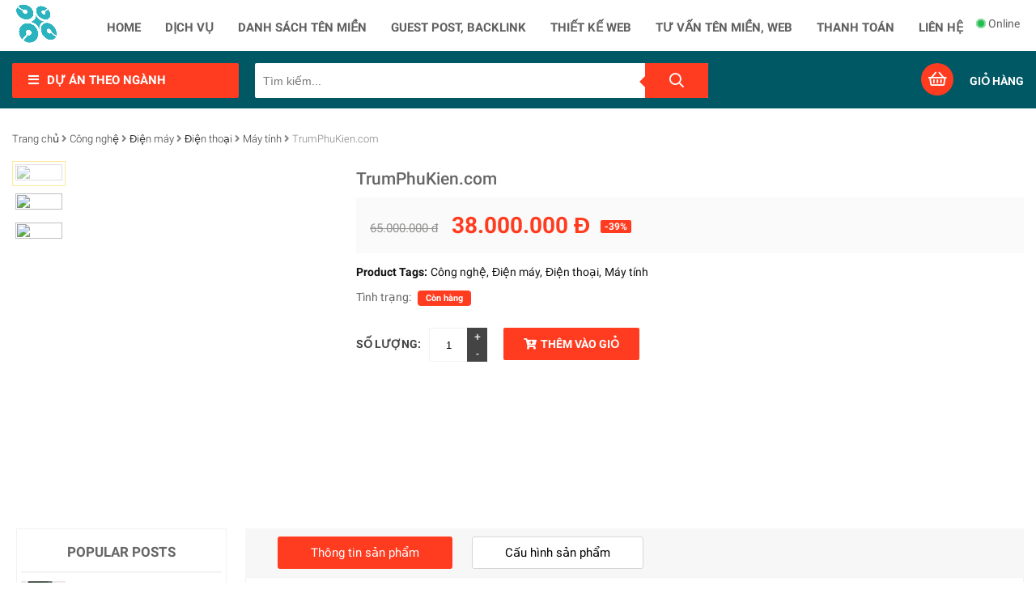

--- FILE ---
content_type: text/html; charset=UTF-8
request_url: https://www.tenmienngon.com/2022/01/trumphukiencom.html
body_size: 51942
content:
<!DOCTYPE html>
<html class='ltr' dir='ltr' lang='vi' xmlns='http://www.w3.org/1999/xhtml' xmlns:b='http://www.google.com/2005/gml/b' xmlns:data='http://www.google.com/2005/gml/data' xmlns:expr='http://www.google.com/2005/gml/expr'>
<head>
<!-- Global site tag (gtag.js) - Google Analytics -->
<script async='async' src='https://www.googletagmanager.com/gtag/js?id=G-XYJ03X3P0G'></script>
<script>
  window.dataLayer = window.dataLayer || [];
  function gtag(){dataLayer.push(arguments);}
  gtag('js', new Date());

  gtag('config', 'G-XYJ03X3P0G');
</script>
<meta content='width=device-width, initial-scale=1' name='viewport'/>
<title>TrumPhuKien.com</title>
<link href='//fonts.gstatic.com' rel='dns-prefetch'/>
<link href='//1.bp.blogspot.com' rel='dns-prefetch'/>
<link href='//2.bp.blogspot.com' rel='dns-prefetch'/>
<link href='//3.bp.blogspot.com' rel='dns-prefetch'/>
<link href='//4.bp.blogspot.com' rel='dns-prefetch'/>
<link href='//www.blogger.com' rel='dns-prefetch'/>
<link href='//dnjs.cloudflare.com' rel='dns-prefetch'/>
<link href='//pagead2.googlesyndication.com' rel='dns-prefetch'/>
<link href='//www.googletagmanager.com' rel='dns-prefetch'/>
<link href='//www.google-analytics.com' rel='dns-prefetch'/>
<link href='//connect.facebook.net' rel='dns-prefetch'/>
<link href='//c.disquscdn.com' rel='dns-prefetch'/>
<link href='//disqus.com' rel='dns-prefetch'/>
<meta content='text/html; charset=UTF-8' http-equiv='Content-Type'/>
<meta content='blogger' name='generator'/>
<link href='https://www.tenmienngon.com/favicon.ico' rel='icon' type='image/x-icon'/>
<link href='https://www.tenmienngon.com/2022/01/trumphukiencom.html' rel='canonical'/>
<link rel="alternate" type="application/atom+xml" title="Your online business starts here - TenMienNgon.com - Atom" href="https://www.tenmienngon.com/feeds/posts/default" />
<link rel="alternate" type="application/rss+xml" title="Your online business starts here - TenMienNgon.com - RSS" href="https://www.tenmienngon.com/feeds/posts/default?alt=rss" />
<link rel="service.post" type="application/atom+xml" title="Your online business starts here - TenMienNgon.com - Atom" href="https://www.blogger.com/feeds/1105650837190635777/posts/default" />

<link rel="alternate" type="application/atom+xml" title="Your online business starts here - TenMienNgon.com - Atom" href="https://www.tenmienngon.com/feeds/5291333803340759373/comments/default" />
<meta content='Tên miền là địa chỉ doanh nghiệp, thương hiệu của bạn trên internet. Tên miền đẹp là một lợi thế kinh doanh lớn' name='description'/>
<link href='https://lh3.googleusercontent.com/blogger_img_proxy/AEn0k_sq-S7LneAct6KKK6lWQ_iUkCjShJyHMPy6fz-4QxT0_CJpstxNDmxsb6nGj2Nye9NIMpm8MYQAMi7S0EsZCYE-TDc8W6gM-xHpA6He8bqA8i9DfcpvctYDTgmvZSqpYzCeQ8rsKpbdCa35NitvozI=w1600' rel='image_src'/>
<meta content='article' property='og:type'/>
<meta content='TrumPhuKien.com' property='og:title'/>
<meta content='https://www.tenmienngon.com/2022/01/trumphukiencom.html' property='og:url'/>
<meta content='Tên miền là địa chỉ doanh nghiệp, thương hiệu của bạn trên internet. Tên miền đẹp là một lợi thế kinh doanh lớn' property='og:description'/>
<meta content='Your online business starts here - TenMienNgon.com' property='og:site_name'/>
<meta content='https://lh3.googleusercontent.com/blogger_img_proxy/AEn0k_sq-S7LneAct6KKK6lWQ_iUkCjShJyHMPy6fz-4QxT0_CJpstxNDmxsb6nGj2Nye9NIMpm8MYQAMi7S0EsZCYE-TDc8W6gM-xHpA6He8bqA8i9DfcpvctYDTgmvZSqpYzCeQ8rsKpbdCa35NitvozI=w1600' property='og:image'/>
<meta content='https://lh3.googleusercontent.com/blogger_img_proxy/AEn0k_sq-S7LneAct6KKK6lWQ_iUkCjShJyHMPy6fz-4QxT0_CJpstxNDmxsb6nGj2Nye9NIMpm8MYQAMi7S0EsZCYE-TDc8W6gM-xHpA6He8bqA8i9DfcpvctYDTgmvZSqpYzCeQ8rsKpbdCa35NitvozI=w1600' name='twitter:image'/>
<meta content='summary_large_image' name='twitter:card'/>
<meta content='TrumPhuKien.com' name='twitter:title'/>
<meta content='https://www.tenmienngon.com/2022/01/trumphukiencom.html' name='twitter:domain'/>
<meta content='Tên miền là địa chỉ doanh nghiệp, thương hiệu của bạn trên internet. Tên miền đẹp là một lợi thế kinh doanh lớn' name='twitter:description'/>
<style id='page-skin-1' type='text/css'><!--
@font-face{font-family:'Roboto';font-style:italic;font-weight:300;src:local('Roboto Light Italic'),local('Roboto-LightItalic'),url(https://fonts.gstatic.com/s/roboto/v20/KFOjCnqEu92Fr1Mu51TjASc6CsLYl4BO.woff) format('woff')}
@font-face{font-family:'Roboto';font-style:italic;font-weight:400;src:local('Roboto Italic'),local('Roboto-Italic'),url(https://fonts.gstatic.com/s/roboto/v20/KFOkCnqEu92Fr1Mu51xIIzQXKMny.woff) format('woff')}
@font-face{font-family:'Roboto';font-style:italic;font-weight:500;src:local('Roboto Medium Italic'),local('Roboto-MediumItalic'),url(https://fonts.gstatic.com/s/roboto/v20/KFOjCnqEu92Fr1Mu51S7ACc6CsLYl4BO.woff) format('woff')}
@font-face{font-family:'Roboto';font-style:italic;font-weight:700;src:local('Roboto Bold Italic'),local('Roboto-BoldItalic'),url(https://fonts.gstatic.com/s/roboto/v20/KFOjCnqEu92Fr1Mu51TzBic6CsLYl4BO.woff) format('woff')}
@font-face{font-family:'Roboto';font-style:normal;font-weight:300;src:local('Roboto Light'),local('Roboto-Light'),url(https://fonts.gstatic.com/s/roboto/v20/KFOlCnqEu92Fr1MmSU5fBBc-AMP6lQ.woff) format('woff')}
@font-face{font-family:'Roboto';font-style:normal;font-weight:400;src:local('Roboto'),local('Roboto-Regular'),url(https://fonts.gstatic.com/s/roboto/v20/KFOmCnqEu92Fr1Mu4mxMKTU1Kg.woff) format('woff')}
@font-face{font-family:'Roboto';font-style:normal;font-weight:500;src:local('Roboto Medium'),local('Roboto-Medium'),url(https://fonts.gstatic.com/s/roboto/v20/KFOlCnqEu92Fr1MmEU9fBBc-AMP6lQ.woff) format('woff')}
@font-face{font-family:'Roboto';font-style:normal;font-weight:700;src:local('Roboto Bold'),local('Roboto-Bold'),url(https://fonts.gstatic.com/s/roboto/v20/KFOlCnqEu92Fr1MmWUlfBBc-AMP6lQ.woff) format('woff')}
a,abbr,acronym,address,applet,b,big,blockquote,body,caption,center,cite,code,dd,del,dfn,div,dl,dt,em,fieldset,font,form,h1,h2,h3,h4,h5,h6,html,i,iframe,img,ins,kbd,label,legend,li,object,p,pre,q,s,samp,small,span,strike,strong,sub,sup,table,tbody,td,tfoot,th,thead,tr,tt,u,ul,var{padding:0;border:0;outline:0;vertical-align:baseline;background:0 0;text-decoration:none}
form,textarea{-webkit-appearance:none;-moz-appearance:none;appearance:none;border-radius:0}
dl,ul{list-style-position:inside;font-weight:400;list-style:none}
ul li{list-style:none}
caption,th{text-align:center}
img{border:none;position:relative}
a,a:visited{text-decoration:none}
.clr,.clear{clear:both}
.section,.widget,.widget ul{margin:0;padding:0}
a{color:#ff3c20}
a img{border:0}
abbr{text-decoration:none}
.CSS_LIGHTBOX{z-index:999999!important}
.separator a{clear:none!important;float:none!important;margin-left:0!important;margin-right:0!important}
#navbar-iframe,#header .description,.widget-item-control,a.quickedit,.home-link,.feed-links{display:none!important}
.center{display:table;margin:0 auto;position:relative}
h1,h2,h3,h4,h5,h6{font-weight:700;line-height:1.35;margin:0 0 5px}
body{background-color:#fff;font-family:'Roboto',sans-serif;font-size:14px;font-weight:400;color:#666;word-wrap:break-word;margin:0;padding:0}
.headerpic-wrapper{background:#ffffff;width:100%;display:block;padding:0;height:58px;margin:0 auto}
.header-wrapper{width:1240px;color:#fff;position:relative;z-index:10;margin:0 auto}
#header{max-width:330px;float:left;width:auto;min-width:260px;margin:0;padding:0}
#header-inner{margin:5px 0;padding:0}
#header h1,#header p{text-transform:uppercase;line-height:38px;color:#ff0a0a;margin:0;font-weight:normal}
#header h1 a,#header h1.title a:hover{color:#555;text-decoration:none}
#header img{border:none;position:absolute;width:auto;left:0;top:5px;height:48px;z-index:99;margin:0 auto}
#menu{color:#222;height:58px;float:right;margin:0 70px auto 0}
#menu ul,#menu li{margin:0 auto;padding:0;list-style:none}
#menu ul{height:58px}
#menu li{float:left;display:inline;position:relative;font-weight:bold;font-size:15px}
#menu a{display:block;line-height:58px;padding:0 0 0 30px;text-decoration:none;color:#606060}
#menu li a:hover{color:#444}
#menu input{display:none;margin:0;width:40px;padding:0;opacity:0;cursor:pointer}
#menu label{font-size:20px;display:none;width:35px;height:20px;line-height:20px;text-align:center;color:#77778b}
#menu label span{font:normal 14px Oswald;position:absolute;left:35px}
#menu li span.hot{position:absolute;right:-19px;top:7px;border-radius:2px;font-size:10px;line-height:16px;padding:0 5px;font-weight:400;background:#ff3c20;color:#fff}
#menu li span.hot::after{content:'';position:absolute;bottom:-5px;left:42%;transform:translateX(-50%);border-top:6px solid #ff3c20;border-left:6px solid transparent;border-right:6px solid transparent;transition:all .2s ease-in-out}
/*Shoppingcart*/
#shoppingCart .notifikasi_shop{margin-top:25px;background:#fbe889;text-align:center;font-size:11px;padding:5px;color:#000;height:24px;overflow:hidden}
.notifikasi_shop span:nth-child(2),.notifikasi_shop span:nth-child(3),.notifikasi_shop span:nth-child(4){display:none}
#shoppingCart .item-thumb img{height:45px;width:45px;float:left;margin-right:6px}
#shoppingCart .displaynone{display:none!important}
#shoppingCart .simpleCart_items{padding:10px;background:#fff}
#shoppingCart .item-name{font-size:13px}
#shoppingCart .headerRow{display:none}
#shoppingCart{width:100%;max-width:360px;padding:8px 8px 20px;box-shadow:0 3px 5px rgba(0,0,0,0.2);background:#fff;position:absolute;z-index:999999;opacity:1;right:0;display:none;top:-20px;box-sizing:border-box}
#shoppingCart .item-total{float:right;margin-right:30px;font-weight:600}
#shoppingCart .item-decrement,#shoppingCart .item-quantity,#shoppingCart .item-increment{position:absolute}
#shoppingCart .item-quantity{right:150px}
#shoppingCart .item-decrement{right:170px;font-size:11px}
#shoppingCart .item-increment{right:130px;font-size:11px}
#shoppingCart .item-remove{position:absolute;right:0}
#shoppingCart .item-price{visibility:hidden;font-size:0}
#shoppingCart .simpleCart_remove:before{font-family:"Font Awesome 5 Pro";content:"\f2ed";color:#adadad;text-indent:0;display:block}
#shoppingCart .simpleCart_remove{display:inline-block;text-indent:-99999px;width:20px;height:20px;color:transparent}
#shoppingCart .itemRow{position:relative;overflow:hidden;padding:10px 0;border-bottom:1px solid #f5f5f5}
#shoppingCart table{width:100%}
#shoppingCart tbody tr{padding-bottom:5px;margin-bottom:5px;display:block;overflow:hidden}
#shoppingCart tbody td.odd{float:left}
#shoppingCart tbody td.even{text-align:right;float:right}
#shoppingCart .cartbuttons{float:right;margin:13px 0 0;display:inline-block}
#shoppingCart .cartbuttons a{padding:8px;color:#fff;background:#27bd53}
#shoppingCart .cartbuttons a.simpleCart_checkout_btn{font-weight:500;text-transform:uppercase}
#shoppingCart .cartbuttons a.simpleCart_empty{background:#ff3c20;text-align:left;text-transform:uppercase;font-weight:500}
#shoppingCart span.simpleCart_total{font-weight:700;font-size:22px;color:#ef9509}
#shoppingCart .itemRow.effect-1{background:#ff3c20;opacity:0.1}
#shoppingCart .itemRow.effect-2{background:#ff3c20;opacity:0.2}
#shoppingCart .itemRow.effect-3{background:#ff3c20;opacity:0.3}
#shoppingCart .itemRow.effect-4{background:#ff3c20;opacity:0.4}
#shoppingCart .itemRow.effect-5{background:#ff3c20;opacity:0.5}
#shoppingCart .itemRow.effect-6{background:#ff3c20;opacity:0.6}
#shoppingCart .itemRow.effect-7{background:#ff3c20;opacity:0.7}
#shoppingCart .itemRow.effect-8{background:#ff3c20;opacity:0.8}
#shoppingCart .itemRow.effect-9{background:#ff3c20;opacity:0.9}
.shopboxrelative{position:relative;width:100%;height:100%}
.shopboxrelative .shoploadingeffect{}
#shoppingCart .shopcartclose{position:absolute;bottom:-6px;left:5px;cursor:pointer;z-index:99999;text-align:center;font-family:"Font Awesome 5 Pro"}
#shoppingCart .shopcartclose:before{content:"\f057";color:#ff3c20;font-size:22px}
.loader{text-align:center;width:68px;height:42px;margin:auto}
.loader span{display:inline-block;vertical-align:middle;width:8px;height:8px;margin:21px auto;background:rgba(255,255,255,0.33);border-radius:42px;-o-border-radius:42px;-ms-border-radius:42px;-webkit-border-radius:42px;-moz-border-radius:42px;animation:loader 1.105s infinite alternate;-o-animation:loader 1.105s infinite alternate;-ms-animation:loader 1.105s infinite alternate;-webkit-animation:loader 1.105s infinite alternate;-moz-animation:bubblingG 1.105s infinite alternate}
#loader1{animation-delay:0s;-o-animation-delay:0s;-ms-animation-delay:0s;-webkit-animation-delay:0s;-moz-animation-delay:0s}
#loader2{animation-delay:0.3295s;-o-animation-delay:0.3295s;-ms-animation-delay:0.3295s;-webkit-animation-delay:0.3295s;-moz-animation-delay:0.3295s}
#loader3{animation-delay:0.659s;-o-animation-delay:0.659s;-ms-animation-delay:0.659s;-webkit-animation-delay:0.659s;-moz-animation-delay:0.659s}
@keyframes bubblingG{
0%{width:8px;height:8px;background-color:rgb(208,233,206);transform:translateY(0)}
100%{width:20px;height:20px;background-color:rgb(165,191,163);transform:translateY(-18px)}
}
@-o-keyframes bubblingG{
0%{width:8px;height:8px;background-color:rgb(208,233,206);-o-transform:translateY(0)}
100%{width:20px;height:20px;background-color:rgb(165,191,163);-o-transform:translateY(-18px)}
}
@-ms-keyframes bubblingG{
0%{width:8px;height:8px;background-color:rgb(208,233,206);-ms-transform:translateY(0)}
100%{width:20px;height:20px;background-color:rgb(165,191,163);-ms-transform:translateY(-18px)}
}
@-webkit-keyframes bubblingG{
0%{width:8px;height:8px;background-color:rgb(208,233,206);-webkit-transform:translateY(0)}
100%{width:20px;height:20px;background-color:rgb(165,191,163);-webkit-transform:translateY(-18px)}
}
@-moz-keyframes bubblingG{
0%{width:8px;height:8px;background-color:rgb(208,233,206);-moz-transform:translateY(0)}
100%{width:20px;height:20px;background-color:rgb(165,191,163);-moz-transform:translateY(-18px)}
}
#shoppingCart .buttoneffect{display:none}
.btnopencart .modernshop-semua-notifikasi:first-child{display:none}
span.modernshop-semua-notifikasi{display:none;position:absolute;background-color:#ffad2e;font-size:12px;color:#ffffff;left:28px;top:-8px;border:2px solid #fff;border-radius:50%;line-height:18px;height:18px;width:18px;font-weight:500;text-align:center;margin:0}
span.trol{color:#ffffff;font-size:14px;font-weight:600;text-transform:uppercase;margin-left:20px}
span.modernshop-semua-notifikasi.displaynone{display:none}
.shippingc,.grtotal{display:none!important}
.dataterkirim{margin-top:30px;padding-bottom:50px}
.dataterkirim .thanksmsg,.dataterkirim span.successname{font-size:18px;margin-bottom:15px}
.dataterkirim span.successname{font-weight:bold;text-transform:capitalize}
.dataterkirim .tb_order table,.informasihbank table{display:table;text-align:left;border:1px solid #aaa;border-collapse:collapse;width:100%}
.dataterkirim .detailorder{padding:15px;background:#e7ffda;font-size:15px;border:1px solid #d2ebc5}
.thanksmsg{width:100%;max-width:700px;display:block;position:relative}
.successorderid{font-weight:bold;color:#f7ed0e!important;font-size:20px}
.tb_order{margin-bottom:20px}
.dataterkirim .tb_order td{border:1px dashed #fff;background:#7a7878;color:#fff}
.printMe{position:absolute;right:0;top:0;bottom:0;margin:auto;height:20px}
.dataterkirim .tb_order th,.informasihbank th{padding:10px 20px;width:200px}
.dataterkirim .tb_order th{background:#f5f8f9;border:1px solid #ccc}
.informasihbank th{border:1px solid #f5edc6;background:#fffbe8}
.dataterkirim .tb_order td,.informasihbank td{padding:10px 20px}
.dataterkirim .tb_order td{border:1px solid #848484}
.informasihbank td{border:1px solid #f7f1d3}
.dataterkirim .sctitle{font-size:18px;font-weight:bold;margin-bottom:15px}
.dataterkirim .detailorder1,.dataterkirim .informasihbank{margin-top:20px}
.dataterkirim .tb_order th{display:table-cell;background:#656464;border:1px solid #7a7878;color:#fff;font-size:15px}
.box-right{display:block;float:right;width:27.6%;overflow:hidden}
.box-right-img,.box-right-img img{width:100%;height:auto}
.margin-bottom{margin-bottom:10px}
.box-nav{clear:both;width:100%;background:rgb(0,88,101);display:inline-block;padding:15px 0 10px;margin-bottom:20px;z-index:10}
.form-wrapper{width:560px;padding:0;background:#f3f3f3;border:0;height:43px;display:inline-block;margin:0 auto 0 20px}
.form-wrapper input{width:68%;height:40px;padding:10px 18px;float:left;background:none;border:0;outline:0;font-size:13px}
.form-wrapper button{overflow:visible;position:absolute;outline:0;right:0;border:0;padding:0 30px;cursor:pointer;height:43px;color:#ffffff;background:#ff3c20;-moz-border-radius:0 2px 2px 0;-webkit-border-radius:0 2px 2px 0;border-radius:0 2px 2px 0}
.form-wrapper button:before{content:'';position:absolute;border-width:8px;border-style:solid solid solid none;border-color:transparent #ff3c20;top:35%;left:-7px}
.form-wrapper button i{font-size:18px;font-weight:400;color:#fff}
#search-result *{margin:0;padding:0}
#ajax-search-form{position:relative;background:#fff;border-radius:2px}
#ajax-search-form input{height:40px;line-height:40px;color:#757575;margin-top:0;border:none;background:transparent;font-size:14px;padding:2px 10px;font-weight:400}
#ajax-search-form input[type=submit]{width:auto;background-color:#49afcd;border:none;color:white;font-weight:bold;cursor:pointer;font-size:12px}
#search-result{background-color:#fff;padding:10px;margin:0;width:100%;overflow:auto;max-height:710px;position:absolute;left:0;top:100%;z-index:99;color:#636363;-webkit-box-shadow:0 2px 3px -1px rgba(168,168,168,0.43);-moz-box-shadow:0 2px 3px -1px rgba(168,168,168,0.43);box-shadow:0 2px 3px -1px rgba(168,168,168,0.43);display:none}
#search-result .close{display:block;position:relative;font-size:24px;float:right;line-height:normal;color:#ff3c20}
#search-result ul{margin:0;overflow:hidden;max-height:405px;list-style:none}
#search-result li:last-child{border-bottom:0}
#search-result li{overflow:hidden;padding:5px;border-bottom:1px solid #f5f5f5;position:relative}
#ajax-search-form a{color:#741f27;text-decoration:none}
#search-result h4{display:block;margin:0 0 10px 5px;color:#555;font-weight:300}
#search-result p,#search-result h4{display:none}
#search-result span{width:40px;height:40px;display:block;float:left;padding:0;vertical-align:middle;margin-right:10px}
#search-result img{width:100%;height:100%;display:block}
#search-result h5{font-size:14px;color:#222;font-weight:400;text-transform:capitalize;line-height:18px;white-space:pre-line;overflow:hidden;display:-webkit-box;-webkit-line-clamp:1;-webkit-box-orient:vertical}
#search-result h5:hover{color:#333;text-decoration:underline}
}
#search-result mark{color:white;background:#2dad3b;padding:0 3px}
#search-result ul:hover{overflow:auto}
a.modalButton{position:absolute;right:0;display:block;line-height:58px;padding:0 0 0 30px;text-decoration:none;color:#606060}
.nime{position:absolute;display:block;width:8px;top:25px;height:8px;vertical-align:middle;border-radius:100%;background-color:#24bd51;left:17px}
.nime:before{content:"";position:absolute;width:24px;height:24px;opacity:0;border-radius:100%;top:-8px;left:-8px;background:#24bd51;-webkit-animation:nime 2s ease-out infinite;animation:nime 2s ease-out infinite}
.nime:after{content:"";position:absolute;width:24px;height:24px;opacity:0;border-radius:100%;top:-8px;left:-8px;z-index:1;background:#24bd51;-webkit-animation:nime 2s 0.4s ease-out infinite;animation:nime 2s 0.4s ease-out infinite}
@-webkit-keyframes nime{
0%{opacity:0;-webkit-transform:scale(0);transform:scale(0)}
5%{opacity:1}
100%{opacity:0}
}
@keyframes nime{
0%{opacity:0;-webkit-transform:scale(0);transform:scale(0)}
5%{opacity:1}
100%{opacity:0}
}
@media all and (-ms-high-contrast:none),(-ms-high-contrast:active){
.nime{top:8px}
}
.breadcrumbs{margin:10px 0 20px;color:#848282;font-size:13px;overflow:hidden;font-weight:300}
.breadcrumbs a{color:#333}
.shop-buka{float:right;position:relative;cursor:pointer}
.shop-buka i{width:40px;height:40px;background-color:#ff3c20;font-size:20px;color:#ffffff;border-radius:50%;line-height:40px;text-align:center;font-weight:400;margin:0}
.box-info{border:1px solid #f7f7f7;position:relative;overflow:hidden;background:#f7f7f7;padding:10px 0;margin:20px 2px 5px}
.box-list{float:left;margin:0 15px;padding:0;width:22%;color:#000;font-size:14px;display:block;line-height:18px}
.box-list #icon-svg{float:left}
.box-list #icon-svg svg{width:45px;height:auto;vertical-align:middle;padding:0;margin-right:15px;position:relative;display:inline-block;-webkit-transition:all .5s;-o-transition:all .5s;transition:all .5s;text-align:center}
#icon-svg svg path{fill:#ff3c20}
.boxx-info{display:flow-root}
span#box-des{font-size:14px;text-transform:uppercase;font-weight:600;display:block}
span#box-span{font-size:13px}
#sp-payment{overflow:hidden;padding:30px 0;background:#ffffff}
.content-pay{width:100%;height:auto;margin:0 auto}
#pay-left,#pay-right{width:45%}
#pay-left{float:left}
#pay-right{float:right}
.content-pay h2{text-align:center;margin:20px;font-size:17px;text-transform:uppercase;color:#a19e9e}
.content-dex h3{margin:20px 0 10px;text-transform:uppercase;color:#6b6b6b;font-size:14px}
.content-dex p{color:#888;margin:0;font-size:12.5px;line-height:1.6em}
.content-pay img{width:100%;height:auto}
#credit #left{float:left}
#credit #right{float:right}
.credit_media{}
.credit_media ul{margin:0}
.credit_media span{}
.credit_media ul li{display:inline-block;margin:0 0 0 10px;font-size:16px}
.credit_media ul li a{}
.modal-scroll{height:312px;overflow:auto}
.modal{display:none;position:fixed;top:0;left:0;z-index:998}
.modalWindow{display:none;position:fixed;top:22%;left:0;margin:0 auto;right:0;z-index:999!important;width:400px;background:#FFF;max-width:100%;-webkit-box-shadow:0 0 12px 0 rgba(204,204,204,0.44);-moz-box-shadow:0 0 12px 0 rgba(204,204,204,0.44);box-shadow:0 0 12px 0 rgba(204,204,204,0.44);cursor:default}
.modalWindow .modalWrapper{margin:0;padding:0;text-align:left;line-height:20px;height:auto}
.modalWindow .modalWrapper h2{text-transform:uppercase;background:#24bd51;padding:10px;color:#fff;margin:0;font-size:14px;font-weight:500}
.closeBtn{font-size:18px;position:absolute;right:-7px;width:25px;line-height:27px;text-align:center;height:25px;border-radius:50%;top:-10px;border:2px solid #fff;background:#616161;cursor:pointer}
a.closeBtn{color:#fff}
.chat-doc-info{padding:10px 15px;display:block;overflow:hidden;border-bottom:1px solid #f7f7f7}
.chat-doc-info:last-child{border-bottom:none}
.chat-doc-info:hover{background:#f7f7f7}
.chat-img{width:55px;height:55px;margin-right:20px;float:left;position:relative}
.chat-img img{width:100%;height:100%;border-radius:50%}
.doctor-online{width:12px;height:12px;border-radius:50%;position:absolute;bottom:6px;right:0;background:#43e773}
.chat-deskript{display:block;padding:8px 0}
span.chat-name{color:#53565a;font-weight:700;font-size:13px}
.chat-deskript p{color:#999;font-size:13px;padding:0;margin:0}
.tab-recent{}
.tab-recent ul{margin:0}
.rec-tab{}
.recent-widget li{overflow:hidden;padding:0;margin:10px;background:#f7f7f7;width:290px;float:left}
.recent-widget .post-image-link{position:relative;width:100px;height:100px;float:left;overflow:hidden;background:#f7f7f7;display:block;vertical-align:middle;margin:0 12px 0 0}
.recent-widget .post-image-link img{width:100%;height:auto}
.recent-widget .product-info{overflow:hidden;padding-top:20px}
.recent-widget .post-title{overflow:hidden;font-size:14px;font-weight:700;background:transparent;margin:0 0 5px;padding:0;border:none;text-transform:none}
.recent-widget .post-title a{font-size:15px;color:#000;font-weight:400;text-transform:capitalize;line-height:18px;white-space:pre-line;overflow:hidden;display:-webkit-box;-webkit-line-clamp:1;-webkit-box-orient:vertical}
ul.recent-widget{display:inline-block;margin:0}
.box-wrapper{position:relative;overflow:hidden;display:block;margin:0}
#boxslider{margin:0 auto;overflow:hidden;display:block;width:325px;float:right;position:relative}
#boxslider ul{overflow:hidden;*zoom:1;margin:0;padding:0}
#boxslider ul li{text-align:center;float:left;width:325px;height:414px;line-height:320px;list-style:none}
#boxslider ul li img{width:100%;height:100%}
#boxslider a{display:block;position:absolute;color:#fff;font-size:2em;top:50%;width:30px;height:30px;line-height:30px;text-align:center;margin-top:-15px;text-decoration:none;background:#fff;border-radius:50%}
#boxslider a#boxsliderNext{right:7px}
#boxslider a#boxsliderPrev{left:7px}
#boxslider a#boxsliderNext,#boxslider a#boxsliderPrev{font-family:"Font Awesome 5 Pro";font-size:20px;color:#ff3c20;opacity:0}
#boxslider:hover a#boxsliderNext,#boxslider:hover a#boxsliderPrev{opacity:1}
#boxslider a#boxsliderNext:before{font-family:"Font Awesome 5 Pro";content:"\f105"}
#boxslider a#boxsliderPrev:before{font-family:"Font Awesome 5 Pro";content:"\f104"}
#boxslider a:hover{filter:progid:DXImageTransform.Microsoft.Alpha(Opacity=50);opacity:0.5}
#pager{text-align:center;margin:0;float:left}
#pager a img{width:100%;height:100%}
#pager a{display:block;margin:0 0 5px;width:58px;vertical-align:middle;cursor:pointer;padding:3px;border:1px solid #fff;-moz-transition-property:opacity;-o-transition-property:opacity;height:auto;-webkit-transition-property:opacity;transition-property:opacity;-moz-transition-duration:0.2s;-o-transition-duration:0.2s;-webkit-transition-duration:0.2s;transition-duration:0.2s;-moz-transition-timing-function:ease-in;-o-transition-timing-function:ease-in;-webkit-transition-timing-function:ease-in;transition-timing-function:ease-in}
#pager a:hover,#pager a.active{filter:progid:DXImageTransform.Microsoft.Alpha(Opacity=50);opacity:0.5}
#pager a.active{padding:3px;border:1px solid #fbd536}
.tab-wrapper{overflow:hidden;margin:10px auto 20px;width:100%}
.tab-wrapper ul{margin:0 auto;text-align:left;list-style-type:circle}
.tab-wrapper ul li{list-style-type:circle}
.tab-menu li{position:relative;color:#000;display:inline-block;background:#fff;margin:10px 20px 10px 0;font-weight:400;padding:8px 40px;border:1px solid #d6d6d6;cursor:pointer;border-radius:3px;z-index:0}
ul.tab-menu{background:#f7f7f7}
.tab-menu li.active{color:#fff;opacity:1;background:#ff3c20;border:1px solid transparent}
.tab-content>div{border:1px solid #f3f3f3;box-sizing:border-box;width:100%;padding:10px}
.line{position:absolute;width:0;height:7px;top:0;left:0}
.product_overlay{width:100%;height:100%;position:absolute;top:0;left:0;right:0;-webkit-transform:translateY(-500px);transform:translateY(-500px);opacity:0;display:block;flex-flow:column wrap;justify-content:center;align-items:center;z-index:99999}
.product_overlay i{color:rgb(20,212,76);font-size:25px}
.product_content{background:rgba(239,239,239,0.91);color:#000;padding:70px 10px;height:100%;text-align:center}
.product_content h4{color:#000;white-space:pre-line;line-height:1.2rem;overflow:hidden;font-size:14px;margin:0;display:-webkit-box;-webkit-line-clamp:1;-webkit-box-orient:vertical}
.product_content p{margin:0;padding:0;font-style:italic}
/* ==== Slider Style === */
.modernshop-slider .item .img-fill{height:100%;background:#fff}
.modernshop-slider .item .img-fill img{width:100%;display:block;overflow:hidden;overflow-x:hidden;white-space:nowrap}
.modernshop-slider .NextArrow,.modernshop-slider .PrevArrow{position:absolute;top:50%;width:40px;height:40px;border-radius:50%;background:rgba(255,255,255,0.76);border:0;margin-top:-22.5px;cursor:pointer;outline:0;text-align:center;font-family:"Font Awesome 5 Pro";color:#ff3c20;z-index:5}
.modernshop-slider .NextArrow{right:20px}
.modernshop-slider .PrevArrow{left:20px}
.modernshop-slider .NextArrow:before{content:'\f105'}
.modernshop-slider .PrevArrow:before{content:'\f104'}
.modernshop-slider .slick-dots{position:absolute;background:rgba(255,255,255,.20);top:0;width:100%;left:0;padding:0;margin:0;list-style-type:none}
.modernshop-slider .slick-dots li button{display:none}
.modernshop-slider .slick-dots li{float:left;width:0;height:3px;background:#ffac00;position:absolute;left:0;top:0}
.modernshop-slider .slick-dots li.slick-active{width:100%;animation:ProgressDots 11s both}
.modernshop-slider .item.slick-active{animation:Slick-FastSwipeIn 1s both}
.modernshop-slider{background:#f7f7f7;height:100%}
/* ==== Slider Image Transition === */
@keyframes Slick-FastSwipeIn{
0%{transform:rotate3d(0,1,0,150deg) scale(0)  perspective(400px)}
100%{transform:rotate3d(0,1,0,0deg) scale(1) perspective(400px)}
}
@-webkit-keyframes ProgressDots{
from{width:0}
to{width:100%}
}
@keyframes ProgressDots{
from{width:0}
to{width:100%}
}
/* ==== Slick Slider Css Ruls === */
.slick-slider{position:relative;display:block;-webkit-user-select:none;-moz-user-select:none;-ms-user-select:none;user-select:none;-webkit-touch-callout:none;-khtml-user-select:none;-ms-touch-action:pan-y;touch-action:pan-y;-webkit-tap-highlight-color:transparent}
.slick-list{position:relative;display:block;overflow:hidden;margin:0;padding:0}
.slick-list:focus{outline:none}
.slick-list.dragging{cursor:hand}
.slick-slider .slick-track,.slick-slider .slick-list{-webkit-transform:translate3d(0,0,0);-ms-transform:translate3d(0,0,0);transform:translate3d(0,0,0)}
.slick-track{position:relative;top:0;left:0;display:block}
.slick-track:before,.slick-track:after{display:table;content:''}
.slick-track:after{clear:both}
.slick-loading .slick-track{visibility:hidden}
.slick-slide{display:none;float:left
/* If RTL Make This Right */;height:100%;min-height:1px}
.slick-slide.dragging img{pointer-events:none}
.slick-initialized .slick-slide{display:block}
.slick-loading .slick-slide{visibility:hidden}
.slick-vertical .slick-slide{display:block;height:auto;border:1px solid transparent}
.box-left{float:left;width:71.5%}
.box-banner{width:100%;overflow:hidden}
.box-slider{width:100%;position:relative;padding:0;margin:0 auto;word-wrap:break-word;overflow:hidden}
span.ticom{padding-left:7px;color:#fff}
.sidebar-common{overflow:hidden;border:1px solid #f7f7f7;margin:20px 0}
.sidebar-common h2.title{display:none}
.box-timer{background:#ff3c20;padding:10px}
.box-timer .box{display:inline-block;color:#fff;background-color:#ff3c20;border-radius:2px;margin-left:4px}
.box-timer .days,.box-timer .hours,.box-timer .minutes,.box-timer .seconds{padding:10px;background-color:#ffffff;font-size:15px;font-weight:400;color:#5f5e5e;border-radius:2px}
.box-down{float:left;height:100%;margin-right:5px;font-weight:500;color:#fff;text-transform:uppercase;background:#f1b401}
.box-down .text-akhir{font-size:15px}
.box-padding{margin:0;padding:10px;background:#ffac00;border-radius:2px}
#banner-home4{margin-top:5px}
.flash{display:block;position:fixed;padding:10px 20px;text-align:center;font-size:15px;bottom:0;font-weight:400;z-index:1000;color:#000;background-color:#d9f7e2;border-top-left-radius:2px;visibility:hidden;border-bottom-left-radius:2px;opacity:0}
.flash__body span{font-weight:600}
.flash__body p{margin:5px;font-style:italic;font-size:15px}
@-webkit-keyframes drop-in-fade-out{
0%{opacity:0;visibility:visible;-webkit-transform:translate3d(0,-200%,0);-moz-transform:translate3d(0,-200%,0);-ms-transform:translate3d(0,-200%,0);-o-transform:translate3d(0,-200%,0);transform:translate3d(0,-200%,0)}
12%{-webkit-transform:translate3d(0,0,0);-moz-transform:translate3d(0,0,0);-ms-transform:translate3d(0,0,0);-o-transform:translate3d(0,0,0);transform:translate3d(0,0,0)}
20%{opacity:1}
70%{opacity:1;visibility:visible;-webkit-transform:translate3d(0,0,0);-moz-transform:translate3d(0,0,0);-ms-transform:translate3d(0,0,0);-o-transform:translate3d(0,0,0);transform:translate3d(0,0,0)}
80%{opacity:0}
100%{visibility:hidden;-webkit-transform:translate3d(75%,0,0);-moz-transform:translate3d(75%,0,0);-ms-transform:translate3d(75%,0,0);-o-transform:translate3d(75%,0,0);transform:translate3d(25%,0,0)}
}
@-moz-keyframes drop-in-fade-out{
0%{opacity:0;visibility:visible;-webkit-transform:translate3d(0,-200%,0);-moz-transform:translate3d(0,-200%,0);-ms-transform:translate3d(0,-200%,0);-o-transform:translate3d(0,-200%,0);transform:translate3d(0,-200%,0)}
12%{-webkit-transform:translate3d(0,0,0);-moz-transform:translate3d(0,0,0);-ms-transform:translate3d(0,0,0);-o-transform:translate3d(0,0,0);transform:translate3d(0,0,0)}
20%{opacity:1}
70%{opacity:1;visibility:visible;-webkit-transform:translate3d(0,0,0);-moz-transform:translate3d(0,0,0);-ms-transform:translate3d(0,0,0);-o-transform:translate3d(0,0,0);transform:translate3d(0,0,0)}
80%{opacity:0}
100%{visibility:hidden;-webkit-transform:translate3d(75%,0,0);-moz-transform:translate3d(75%,0,0);-ms-transform:translate3d(75%,0,0);-o-transform:translate3d(75%,0,0);transform:translate3d(25%,0,0)}
}
@-o-keyframes drop-in-fade-out{
0%{opacity:0;visibility:visible;-webkit-transform:translate3d(0,-200%,0);-moz-transform:translate3d(0,-200%,0);-ms-transform:translate3d(0,-200%,0);-o-transform:translate3d(0,-200%,0);transform:translate3d(0,-200%,0)}
12%{-webkit-transform:translate3d(0,0,0);-moz-transform:translate3d(0,0,0);-ms-transform:translate3d(0,0,0);-o-transform:translate3d(0,0,0);transform:translate3d(0,0,0)}
20%{opacity:1}
70%{opacity:1;visibility:visible;-webkit-transform:translate3d(0,0,0);-moz-transform:translate3d(0,0,0);-ms-transform:translate3d(0,0,0);-o-transform:translate3d(0,0,0);transform:translate3d(0,0,0)}
80%{opacity:0}
100%{visibility:hidden;-webkit-transform:translate3d(75%,0,0);-moz-transform:translate3d(75%,0,0);-ms-transform:translate3d(75%,0,0);-o-transform:translate3d(75%,0,0);transform:translate3d(25%,0,0)}
}
@keyframes drop-in-fade-out{
0%{opacity:0;visibility:visible;-webkit-transform:translate3d(0,-200%,0);-moz-transform:translate3d(0,-200%,0);-ms-transform:translate3d(0,-200%,0);-o-transform:translate3d(0,-200%,0);transform:translate3d(0,-200%,0)}
12%{-webkit-transform:translate3d(0,0,0);-moz-transform:translate3d(0,0,0);-ms-transform:translate3d(0,0,0);-o-transform:translate3d(0,0,0);transform:translate3d(0,0,0)}
20%{opacity:1}
70%{opacity:1;visibility:visible;-webkit-transform:translate3d(0,0,0);-moz-transform:translate3d(0,0,0);-ms-transform:translate3d(0,0,0);-o-transform:translate3d(0,0,0);transform:translate3d(0,0,0)}
80%{opacity:0}
100%{visibility:hidden;-webkit-transform:translate3d(75%,0,0);-moz-transform:translate3d(75%,0,0);-ms-transform:translate3d(75%,0,0);-o-transform:translate3d(75%,0,0);transform:translate3d(25%,0,0)}
}
.animate--drop-in-fade-out{-webkit-animation:drop-in-fade-out 3.5s 0.4s cubic-bezier(.32,1.75,.65,.91);-moz-animation:drop-in-fade-out 3.5s 0.4s cubic-bezier(.32,1.75,.65,.91);-ms-animation:drop-in-fade-out 3.5s 0.4s cubic-bezier(.32,1.75,.65,.91);-o-animation:drop-in-fade-out 3.5s 0.4s cubic-bezier(.32,1.75,.65,.91);animation:drop-in-fade-out 3.5s 0.4s cubic-bezier(.32,1.75,.65,.91)}
.quantity span{padding:0;display:inline-block;float:left;margin-right:10px;color:#444;line-height:40px;text-transform:uppercase;font-weight:bold}
.modernshop-menu{display:block;position:relative;height:45px;width:280px;margin-right:20px;float:left;margin:0;-webkit-font-smoothing:antialiased;-moz-osx-font-smoothing:grayscale}
.modernshop-trigger{display:block;position:relative;text-transform:uppercase;font-size:15px;font-weight:700;padding:4px 20px;line-height:35px;background-color:#ff3c20;color:#fff;border-radius:2px}
.no-touch .modernshop-trigger:hover{background-color:#171b46}
.modernshop-trigger::before{content:"\f0c9";font-family:"Font Awesome 5 Pro";position:relative}
.modernshop-trigger span{margin-left:10px}
.modernshop-drop h2,.modernshop-dropdown a,.modernshop-dropdown ul a{height:40px;line-height:40px}
.modernshop-dropdown li a,.modernshop-dropdown .modernshop-sb-dropdown > li > ul a{color:#000;font-size:14px}
.modernshop-drop h2,.modernshop-dropdown a,.modernshop-dropdown ul a,.modernshop-dropdown .modernshop-divider{padding:0 20px}
.modernshop-drop{position:fixed;z-index:10;top:0;left:0;width:100%;height:100%;background-color:#ffffff;color:#212121;visibility:hidden;-webkit-backface-visibility:hidden;backface-visibility:hidden;-webkit-transform:translateZ(0);-moz-transform:translateZ(0);-ms-transform:translateZ(0);-o-transform:translateZ(0);transform:translateZ(0);-webkit-transform:translateY(-100%);-moz-transform:translateY(-100%);-ms-transform:translateY(-100%);-o-transform:translateY(-100%);transform:translateY(-100%);-webkit-transition:-webkit-transform 0.5s 0s,visibility 0s 0.5s;-moz-transition:-moz-transform 0.5s 0s,visibility 0s 0.5s;transition:transform 0.5s 0s,visibility 0s 0.5s}
.modernshop-drop h2{/* dropdown title - mobile version only */
position:relative;z-index:1;color:#585a70;background-color:#111433;border-bottom:1px solid #242643}
.modernshop-drop .cd-close{position:absolute;z-index:1;right:15px;height:50px;width:50px;overflow:hidden;text-indent:100%;white-space:nowrap;color:#ff3c20}
.modernshop-drop .cd-close::after,.modernshop-drop .cd-close::before{content:'';position:absolute;left:50%;top:50%;bottom:auto;right:auto;-webkit-transform:translateX(-50%) translateY(-50%);-moz-transform:translateX(-50%) translateY(-50%);-ms-transform:translateX(-50%) translateY(-50%);-o-transform:translateX(-50%) translateY(-50%);transform:translateX(-50%) translateY(-50%);height:20px;width:2px;background-color:#ff3c20}
.modernshop-drop .cd-close::after{-webkit-transform:translateX(-50%) translateY(-50%) rotate(45deg);-moz-transform:translateX(-50%) translateY(-50%) rotate(45deg);-ms-transform:translateX(-50%) translateY(-50%) rotate(45deg);-o-transform:translateX(-50%) translateY(-50%) rotate(45deg);transform:translateX(-50%) translateY(-50%) rotate(45deg)}
.modernshop-drop .cd-close::before{-webkit-transform:translateX(-50%) translateY(-50%) rotate(-45deg);-moz-transform:translateX(-50%) translateY(-50%) rotate(-45deg);-ms-transform:translateX(-50%) translateY(-50%) rotate(-45deg);-o-transform:translateX(-50%) translateY(-50%) rotate(-45deg);transform:translateX(-50%) translateY(-50%) rotate(-45deg)}
.modernshop-drop.dropdown-is-active{visibility:visible;-webkit-transform:translateY(0);-moz-transform:translateY(0);-ms-transform:translateY(0);-o-transform:translateY(0);transform:translateY(0);-webkit-transition:-webkit-transform 0.5s 0s,visibility 0s 0s;-moz-transition:-moz-transform 0.5s 0s,visibility 0s 0s;transition:transform 0.5s 0s,visibility 0s 0s}
.modernshop-dropdown,.modernshop-dropdown ul{position:absolute;top:0;left:0;width:100%;height:100%;overflow-x:hidden;overflow-y:auto;-webkit-transition:-webkit-transform 0.3s;-moz-transition:-moz-transform 0.3s;transition:transform 0.3s;padding-top:50px}
.modernshop-dropdown a,.modernshop-dropdown ul a{display:block;color:#000;overflow:hidden;text-overflow:ellipsis;white-space:nowrap;border-top-width:1px;border-color:#e9e9e9;border-style:solid}
.modernshop-dropdown li:first-of-type > a,.modernshop-dropdown ul li:first-of-type > a{border-top-width:0}
.modernshop-dropdown li:last-of-type > a,.modernshop-dropdown ul li:last-of-type > a{border-bottom-width:1px}
.modernshop-dropdown a,.modernshop-dropdown ul a{/* Force Hardware Acceleration */
-webkit-transform:translateZ(0);-moz-transform:translateZ(0);-ms-transform:translateZ(0);-o-transform:translateZ(0);transform:translateZ(0);-webkit-backface-visibility:hidden;backface-visibility:hidden;-webkit-transition:opacity 0.3s,-webkit-transform 0.3s;-moz-transition:opacity 0.3s,-moz-transform 0.3s;transition:opacity 0.3s,transform 0.3s}
.modernshop-dropdown.is-hidden,.modernshop-dropdown ul.is-hidden{/* push the secondary dropdown items to the right */
-webkit-transform:translateX(100%);-moz-transform:translateX(100%);-ms-transform:translateX(100%);-o-transform:translateX(100%);transform:translateX(100%)}
.modernshop-dropdown.is-hidden > li > a,.modernshop-dropdown.is-hidden > li > .cd-search,.modernshop-dropdown.is-hidden > .modernshop-divider,.modernshop-dropdown.move-out > li > a,.modernshop-dropdown.move-out > li > .cd-search,.modernshop-dropdown.move-out > .modernshop-divider,.modernshop-dropdown ul.is-hidden > li > a,.modernshop-dropdown ul.is-hidden > li > .cd-search,.modernshop-dropdown ul.is-hidden > .modernshop-divider,.modernshop-dropdown ul.move-out > li > a,.modernshop-dropdown ul.move-out > li > .cd-search,.modernshop-dropdown ul.move-out > .modernshop-divider{/* lower down the dropdown items opacity - when secondary dropdown slides in or for dropdown items hidden on the right */
opacity:0}
.modernshop-dropdown.move-out > li > a,.modernshop-dropdown.move-out > li > .cd-search,.modernshop-dropdown.move-out > .modernshop-divider,.modernshop-dropdown ul.move-out > li > a,.modernshop-dropdown ul.move-out > li > .cd-search,.modernshop-dropdown ul.move-out > .modernshop-divider{/* push the dropdown items to the left when secondary dropdown slides in */
-webkit-transform:translateX(-100%);-moz-transform:translateX(-100%);-ms-transform:translateX(-100%);-o-transform:translateX(-100%);transform:translateX(-100%)}
.dropdown-is-active .modernshop-dropdown,.dropdown-is-active .modernshop-dropdown ul{-webkit-overflow-scrolling:touch}
.modernshop-dropdown .see-all a{/* different style for the See all links */
color:#ff3c20}
.modernshop-dropdown .modernshop-icons .modernshop-dropdown-item{padding-left:75px;position:relative}
.modernshop-dropdown .modernshop-icons .modernshop-dropdown-item p{color:#111433;font-size:1.3rem;/* hide description on small devices */
display:none}
.modernshop-dropdown .modernshop-icons .modernshop-dropdown-item::before{/* item icon */
content:'';display:block;position:absolute;left:20px;top:50%;margin-top:-20px;width:40px;height:40px;background-repeat:no-repeat;background-position:center center;background-size:40px 40px}
@media only screen and (min-width:768px){
.modernshop-drop h2,.modernshop-dropdown a,.modernshop-dropdown ul a{height:40px;line-height:40px}
}
@media only screen and (min-width:1024px){
.modernshop-drop h2,.modernshop-dropdown a,.modernshop-dropdown ul a{height:40px;line-height:40px}
}
@media only screen and (min-width:768px){
.modernshop-drop .cd-close{top:5px}
}
@media only screen and (min-width:1024px){
.modernshop-drop{position:absolute;top:calc(100% - 2px);/* reset style*/
height:auto;width:auto;-webkit-transform:translateX(0);-moz-transform:translateX(0);-ms-transform:translateX(0);-o-transform:translateX(0);transform:translateX(0);background-color:#ffffff;color:#111433;box-shadow:0 4px 12px rgba(0,0,0,0.1);opacity:0;-webkit-transform:translateY(30px);-moz-transform:translateY(30px);-ms-transform:translateY(30px);-o-transform:translateY(30px);transform:translateY(30px);-webkit-transition:opacity 0.3s 0s,visibility 0s 0.3s,-webkit-transform 0.3s 0s;-moz-transition:opacity 0.3s 0s,visibility 0s 0.3s,-moz-transform 0.3s 0s;transition:opacity 0.3s 0s,visibility 0s 0.3s,transform 0.3s 0s}
.open-to-left .modernshop-drop{/* use the .open-to-left class if you want to open the dropdown on the left */
right:0;left:auto}
.modernshop-drop h2,.modernshop-drop .cd-close{/* on desktop - hide title and 'X' */
display:none}
.modernshop-drop.dropdown-is-active{opacity:1;-webkit-transform:translateY(0);-moz-transform:translateY(0);-ms-transform:translateY(0);-o-transform:translateY(0);transform:translateY(0);-webkit-transition:opacity 0.3s 0s,visibility 0.3s 0s,-webkit-transform 0.3s 0s;-moz-transition:opacity 0.3s 0s,visibility 0.3s 0s,-moz-transform 0.3s 0s;transition:opacity 0.3s 0s,visibility 0.3s 0s,transform 0.3s 0s}
}
@media only screen and (min-width:768px){
.modernshop-dropdown,.modernshop-dropdown ul{padding-top:60px}
.modernshop-dropdown a,.modernshop-dropdown ul a{font-size:1rem}
}
@media only screen and (min-width:1024px){
.modernshop-dropdown,.modernshop-dropdown ul{padding-top:0;overflow:visible}
.modernshop-dropdown .modernshop-divider,.modernshop-dropdown ul .modernshop-divider{background-color:transparent;color:#b3b3b3;border-top:1px solid #ebebeb}
.modernshop-dropdown .modernshop-divider + li > a,.modernshop-dropdown ul .modernshop-divider + li > a{border-top-width:1px}
.modernshop-dropdown.is-hidden > li > a,.modernshop-dropdown.is-hidden > li > .cd-search,.modernshop-dropdown.is-hidden > .modernshop-divider,.modernshop-dropdown.move-out > li > a,.modernshop-dropdown.move-out > li > .cd-search,.modernshop-dropdown.move-out > .modernshop-divider,.modernshop-dropdown ul.is-hidden > li > a,.modernshop-dropdown ul.is-hidden > li > .cd-search,.modernshop-dropdown ul.is-hidden > .modernshop-divider,.modernshop-dropdown ul.move-out > li > a,.modernshop-dropdown ul.move-out > li > .cd-search,.modernshop-dropdown ul.move-out > .modernshop-divider{/* reset mobile style */
opacity:1}
}
@media only screen and (min-width:1024px){
.modernshop-dropdown{/* reset mobile style */
position:static;height:auto;width:280px}
.modernshop-dropdown > li:last-of-type a{border-bottom:none}
.no-touch .modernshop-dropdown > li:not(.has-children) a:hover{color:#ff3c20}
.modernshop-dropdown.move-out > li > a,.modernshop-dropdown.move-out > li > .cd-search,.modernshop-dropdown.move-out > .modernshop-divider{/* reset mobile style */
-webkit-transform:translateX(0);-moz-transform:translateX(0);-ms-transform:translateX(0);-o-transform:translateX(0);transform:translateX(0);opacity:1}
.modernshop-dropdown .modernshop-sb-dropdown,.modernshop-dropdown .modernshop-icons{-webkit-transform:translateX(0);-moz-transform:translateX(0);-ms-transform:translateX(0);-o-transform:translateX(0);transform:translateX(0);left:100%;height:auto;background-color:#ffffff;box-shadow:0 2px 14px rgba(0,0,0,0.1)}
.modernshop-dropdown .modernshop-sb-dropdown::after,.modernshop-dropdown .modernshop-icons::after{clear:both;content:"";display:table}
.open-to-left .modernshop-dropdown .modernshop-sb-dropdown,.open-to-left .modernshop-dropdown .modernshop-icons{/* use the .open-to-left class if you want to open the dropdown on the left */
left:auto;right:100%}
.modernshop-dropdown .modernshop-sb-dropdown.is-hidden,.modernshop-dropdown .modernshop-icons.is-hidden{/* reset mobile style */
-webkit-transform:translateX(0);-moz-transform:translateX(0);-ms-transform:translateX(0);-o-transform:translateX(0);transform:translateX(0)}
.modernshop-dropdown .modernshop-sb-dropdown.fade-in,.modernshop-dropdown .modernshop-icons.fade-in{/* animate secondary dropdown items when hovering over of of the .modernshop-dropdown list items */
-webkit-animation:cd-fade-in 0.2s;-moz-animation:cd-fade-in 0.2s;animation:cd-fade-in 0.2s}
.modernshop-dropdown .modernshop-sb-dropdown.fade-out,.modernshop-dropdown .modernshop-icons.fade-out{/* animate secondary dropdown items when hovering over of of the .modernshop-dropdown list items */
-webkit-animation:cd-fade-out 0.2s;-moz-animation:cd-fade-out 0.2s;animation:cd-fade-out 0.2s}
.modernshop-dropdown .modernshop-sb-dropdown > .go-back,.modernshop-dropdown .modernshop-icons > .go-back{display:none}
.modernshop-dropdown .modernshop-sb-dropdown > .see-all,.modernshop-dropdown .modernshop-icons > .see-all{position:absolute;bottom:20px;height:45px;text-align:center}
.modernshop-dropdown .modernshop-sb-dropdown > .see-all a,.modernshop-dropdown .modernshop-icons > .see-all a{margin:0;height:100%;line-height:45px;background:#ebebeb;pointer-events:auto;-webkit-transition:color 0.2s,background-color 0.2s;-moz-transition:color 0.2s,background-color 0.2s;transition:color 0.2s,background-color 0.2s}
.no-touch .modernshop-dropdown .modernshop-sb-dropdown > .see-all a:hover,.no-touch .modernshop-dropdown .modernshop-icons > .see-all a:hover{color:#ffffff;background-color:#111433}
.modernshop-dropdown .modernshop-sb-dropdown .modernshop-dropdown-item,.modernshop-dropdown .modernshop-sb-dropdown a,.modernshop-dropdown .modernshop-icons .modernshop-dropdown-item,.modernshop-dropdown .modernshop-icons a{border:none}
.modernshop-dropdown .modernshop-icons{padding:20px 30px 100px}
.modernshop-dropdown .modernshop-icons > .see-all{width:calc(100% - 60px)}
.modernshop-dropdown .modernshop-icons > li,.modernshop-dropdown .modernshop-sb-dropdown > li{width:42%;height:200px;float:left}
.modernshop-dropdown .modernshop-sb-dropdown{overflow:hidden;width:570px;padding:15px 5px}
.modernshop-dropdown .modernshop-sb-dropdown > li > a{color:#ff3c20;font-size:17px;line-height:30px;pointer-events:none}
.modernshop-dropdown .modernshop-sb-dropdown > li > a::after,.modernshop-dropdown .modernshop-sb-dropdown > li > a::before{/* hide the arrow */
display:none}
.modernshop-dropdown .modernshop-sb-dropdown.move-out > li > a{/* reset mobile style */
-webkit-transform:translateX(0);-moz-transform:translateX(0);-ms-transform:translateX(0);-o-transform:translateX(0);transform:translateX(0)}
.modernshop-dropdown .modernshop-sb-dropdown > li{margin:0;padding:0 20px}
.modernshop-dropdown .modernshop-sb-dropdown > li > ul{/* reset mobile style */
-webkit-transform:translate(0);-moz-transform:translate(0);-ms-transform:translate(0);-o-transform:translate(0);transform:translate(0);position:relative;height:auto}
.modernshop-dropdown .modernshop-sb-dropdown > li > ul > .go-back{display:none}
.modernshop-dropdown .modernshop-sb-dropdown a{line-height:25px;height:25px;font-size:1.3rem;padding-left:0}
.no-touch .modernshop-dropdown .modernshop-sb-dropdown a:hover{color:#ff3c20}
.modernshop-dropdown .modernshop-sb-dropdown ul{overflow:hidden;height:auto}
.modernshop-dropdown .modernshop-sb-dropdown .go-back a{padding-left:20px;color:transparent}
.no-touch .modernshop-dropdown .modernshop-sb-dropdown .go-back a:hover{color:transparent}
.modernshop-dropdown .modernshop-sb-dropdown .go-back a::before,.modernshop-dropdown .modernshop-sb-dropdown .go-back a::after{left:0}
.modernshop-dropdown .modernshop-sb-dropdown .see-all{position:absolute;bottom:0;left:0;width:100%}
.modernshop-dropdown .modernshop-icons{width:600px}
.modernshop-dropdown .modernshop-icons .modernshop-dropdown-item{height:80px;line-height:1.2;padding:24px 0 0 85px}
.modernshop-dropdown .modernshop-icons .modernshop-dropdown-item:hover{background:#ebebeb}
.modernshop-dropdown .modernshop-icons .modernshop-dropdown-item h3{color:#ff3c20;font-weight:bold}
.modernshop-dropdown .modernshop-icons .modernshop-dropdown-item p{display:block;font-size:1.2rem}
.modernshop-dropdown .modernshop-icons .modernshop-dropdown-item::before{left:25px}
.modernshop-dropdown > .has-children > ul{visibility:hidden}
.modernshop-dropdown > .has-children > ul.is-active{/* when hover over .modernshop-dropdown items - show subnavigation */
visibility:visible}
.modernshop-dropdown > .has-children > .modernshop-sb-dropdown.is-active > li > ul{/* if .modernshop-sb-dropdown is visible - show also subnavigation */
visibility:visible}
.modernshop-dropdown > .has-children > a.is-active{color:#ff3c20}
.modernshop-dropdown > .has-children > a.is-active::before,.modernshop-dropdown > .has-children > a.is-active::after{background:#ff3c20}
.open-to-left .modernshop-dropdown > .has-children > a.is-active{box-shadow:inset -2px 0 0 #ff3c20}
}
@-webkit-keyframes cd-fade-in{
0%{opacity:0;visibility:visible}
100%{opacity:1;visibility:visible}
}
@-moz-keyframes cd-fade-in{
0%{opacity:0;visibility:visible}
100%{opacity:1;visibility:visible}
}
@keyframes cd-fade-in{
0%{opacity:0;visibility:visible}
100%{opacity:1;visibility:visible}
}
@-webkit-keyframes cd-fade-out{
0%{opacity:1;visibility:visible}
100%{opacity:0;visibility:visible}
}
@-moz-keyframes cd-fade-out{
0%{opacity:1;visibility:visible}
100%{opacity:0;visibility:visible}
}
@keyframes cd-fade-out{
0%{opacity:1;visibility:visible}
100%{opacity:0;visibility:visible}
}
.has-children > a,.go-back a{position:relative}
.has-children > a::before,.has-children > a::after,.go-back a::before,.go-back a::after{content:'';position:absolute;top:50%;margin-top:-1px;display:inline-block;height:1px;width:7.487px;background:#616161;-webkit-backface-visibility:hidden;backface-visibility:hidden}
.has-children > a::before,.go-back a::before{-webkit-transform:rotate(45deg);-moz-transform:rotate(45deg);-ms-transform:rotate(45deg);-o-transform:rotate(45deg);transform:rotate(45deg)}
.has-children > a::after,.go-back a::after{-webkit-transform:rotate(-45deg);-moz-transform:rotate(-45deg);-ms-transform:rotate(-45deg);-o-transform:rotate(-45deg);transform:rotate(-45deg)}
@media only screen and (min-width:1024px){
.has-children > a::before,.has-children > a::after,.go-back a::before,.go-back a::after{background:#b3b3b3}
}
.has-children > a{padding-right:40px}
.has-children > a::before,.has-children > a::after{right:15px;-webkit-transform-origin:7px 50%;-moz-transform-origin:7px 50%;-ms-transform-origin:7px 50%;-o-transform-origin:7px 50%;transform-origin:7px 50%}
@media only screen and (min-width:1024px){
.open-to-left .modernshop-dropdown > .has-children > a{padding-left:40px;padding-right:20px}
.open-to-left .modernshop-dropdown > .has-children > a::before,.open-to-left .modernshop-dropdown > .has-children > a::after{right:auto;left:20px;-webkit-transform-origin:1px 50%;-moz-transform-origin:1px 50%;-ms-transform-origin:1px 50%;-o-transform-origin:1px 50%;transform-origin:1px 50%}
}
.modernshop-dropdown .go-back a{padding-left:40px}
.modernshop-dropdown .go-back a::before,.modernshop-dropdown .go-back a::after{/* arrow goes on the left side - go back button */
left:20px;-webkit-transform-origin:1px 50%;-moz-transform-origin:1px 50%;-ms-transform-origin:1px 50%;-o-transform-origin:1px 50%;transform-origin:1px 50%}
.cd-main-content{background-color:#e6e6e6;min-height:calc(100vh - 100px);padding:2em 5%;line-height:2}
.no-js .modernshop-menu:hover .modernshop-drop{visibility:visible;opacity:1;-webkit-transform:translateY(0);-moz-transform:translateY(0);-ms-transform:translateY(0);-o-transform:translateY(0);transform:translateY(0)}
.no-js .modernshop-menu .cd-close{display:none}
.outer-wrapper{margin:0 auto}
.content-bayar,.content-wrapper{position:relative;max-width:1250px;margin:0 auto}
.main-wrapper{overflow:hidden;width:100%;box-sizing:border-box;word-wrap:break-word;padding:0;margin:0}
.sidebar-wrapper,.sidebar{position:relative;width:270px;font-size:13px;float:left;top:0;word-wrap:break-word;overflow:hidden}
.sidebar h2,.sidebar h3{font-size:17px;color:#666;font-weight:700;text-transform:uppercase;margin:0;text-align:center;line-height:1;border-bottom:2px solid #f3f3f3;padding:15px 0}
.sidebar .widget{margin:5px 5px 20px 5px;padding:5px;border:1px solid #f1f1f1}
.sidebar{color:#999;line-height:1em;margin:5px 0}
.sidebar li{line-height:1.3em;margin:0;padding:5px 0 4px}
.sidebar .widget-content{margin:0 auto;padding:0}
.sidebar a:link,.sidebar a:visited{color:#777;text-decoration:none;font-weight:600}
.sidebar ul{list-style:none;margin:0;padding:0}
.post-image-wrap img,.produk-postingan .post-content img,.PopularPosts .post-image-link img{width:100%;height:100%}
.PopularPosts .post-image-link{position:relative;width:55px;height:auto;float:left;overflow:hidden;display:block;vertical-align:middle;margin:0 12px 0 0}
.post-title a{display:block}
.title-wrap{overflow:hidden}
.banner-home{width:100%;margin:20px auto;overflow:hidden}
.banner-home img,.sidebar1 img,.sidebar img{max-width:100%;width:auto;height:auto}
.banner-home h2{display:none}
.title-home{overflow:hidden;margin-top:5px}
.recent-wrapper{margin:0 auto;border:none;padding:0!important;background:#fff}
.recent-tab li.active{margin-bottom:-10px;border-bottom:2px solid #ff3c20!important;background:transparent!important;color:#ff3c20!important;border-radius:inherit}
.recent-tab h2,.title-home h3,.title-wrap h3{float:left;padding:10px 15px;position:relative;line-height:1.3em;margin:0;font-size:15px;color:#fff;font-weight:500;text-transform:uppercase;background:rgb(0,88,101)}
.recent-tab h2:before,.title-home h3:before,.title-wrap h3:before{border-right:20px solid transparent;content:"";display:inline-block;height:0;position:absolute;right:-20px;top:0;width:0;border-bottom:39px solid rgb(0,88,101)}
.recent-tab h2 a,.title-home h3 a{color:#fff}
ul.recent-tab{text-align:right!important;background:#fff!important;border-bottom:1px solid #f3f3f3}
ul.recent-tab li{font-size:14px;margin:0 2px;border:none;padding:10px 20px;text-transform:uppercase}
.recent-section h3{display:none}
ul.recent-label{position:relative;overflow:hidden;height:auto;margin:0}
ul.recent-label li.item-0{width:31.992%;height:500px}
ul.recent-label li.item-0 .hot-item-inner{padding:15px;height:auto;width:250px}
ul.recent-label li.item-0 .post-title a{font-size:18px;max-width:initial}
ul.recent-label li.item-0 .harga{font-size:18px}
.recent-label li:hover .post-title a,.recent-widget li:hover a,.PopularPosts .post-content:hover a{color:#ff3c20}
.hot-item-inner{width:135px;height:160px;margin:0 auto;overflow:hidden;display:block}
.hot-item-inner img,.index-post .post-image-wrap img{width:100%;height:auto}
.recent-label .product-info{position:absolute;box-sizing:border-box;padding:0;margin-top:10px;text-align:left;bottom:5px}
.index-post-wrap{position:relative;border:1px solid #f3f3f3;overflow:hidden;margin-bottom:20px}
.blog-post{display:block;overflow:hidden;word-wrap:break-word}
.recent-label li{height:240px}
.index-post{height:300px}
.index-post,.recent-label li.hot-item{display:block;width:15%;box-sizing:border-box;margin:10px;padding:0;background:#f7f7f7;float:left;box-shadow:none;position:relative}
.index-post .diskon{line-height:20px;padding:0;display:block;text-decoration:line-through;color:#999;font-size:12px;font-weight:normal}
.index-post .post-image-wrap{float:left;width:100%;height:210px;overflow:hidden;position:relative;margin:0 0 10px}
.index-post .product-info{padding:0 10px;overflow:hidden;clear:both}
.index-post .product-info > h2,.recent-label h2.post-title{font-size:15px;color:#222;text-decoration:none;margin:0;font-weight:400}
.index-post .product-info > h2 > a,.recent-label .post-title a,.related-ready li h2.post-title a,.PopularPosts .post-title a{font-size:14px;color:#000;font-weight:400;text-transform:capitalize;line-height:18px;max-width:100%;text-overflow: ellipsis;overflow:hidden;display:-webkit-box;-webkit-box-orient:vertical;-webkit-line-clamp:2}
.index-post:hover .product-info > h2 > a{color:#ff3c20}
.index-post .item_price{margin:0;display:none}
.index-post .item_price.show{display:block}
.index-post .harga,.related-ready li .harga,.recent-label .harga,.recent-widget .harga,.PopularPosts .product-info .harga{line-height:24px;font-size:15px;font-weight:500;color:#ff3c20}
.index-post .box-add{margin:0 auto;z-index:10;position:absolute;top:-50%;left:30%;display:block;align-items:center;flex-flow:column wrap;text-align:center;-webkit-transition:all .40s;-moz-transition:all .40s;-o-transition:all .40s;transition:all .40s}
.index-post .box-add span{display:inline-block;float:left}
.index-product-inner{position:relative;overflow:hidden}
.index-post .box-add i{font-size:15px;color:#fff;padding:5px 10px;text-align:center}
.index-post .box-add a{margin:0;padding:0;float:left}
.index-post .box-add a.item_add i{background:#ff3c20}
.index-post .box-add a.readmore i{background:rgb(0,88,101)}
.index-post:hover .box-add{top:50%}
.item_add.productad{background-color:#ff3c20}
.item_add .product_added,.item_add.productad .add_product{display:none}
.item_add.productad .product_added{display:block}
.slide-content .produk_diskon{position:absolute;top:0;left:4.9rem}
.produk_diskon{position:absolute;top:0;left:0;height:30px;background-color:rgb(255,60,32);font-size:15px;color:#fff;font-weight:700;text-align:center;line-height:30px;z-index:20;padding:3px 4px}
.produk_diskon:after{content:"";width:0;height:0;left:0;bottom:-7px;border-style:solid;position:absolute;border-width:0 21px 7px;border-color:transparent rgb(255,60,32)}
.index-post .produk_diskon,.FeaturedPost .produk_diskon,.bks-produk .produk_diskon{visibility:hidden;opacity:0;transition:all .17s ease}
.index-post .produk_diskon.show,.FeaturedPost .produk_diskon.show,.bks-produk .produk_diskon.show{visibility:visible;opacity:1}
.bks-produk{position:relative;float:left;width:100%;box-sizing:border-box;padding:0;margin:0 0 30px}
.konten-kiri{position:relative;float:left;width:400px}
.konten-kiri .post-image-wrap{display:none}
.konten-kanan{position:relative;float:right;width:66%}
.konten-kanan .product-attr-text{margin-bottom:5px}
.konten-kanan .product-attr-text span.adastock{background:#13ce4a;color:#fff;font-size:11px;border-radius:4px;padding:3px 10px}
.konten-kanan .product-attr-text span.nostock{background:#ff3c20;color:#fff;font-size:11px;border-radius:4px;padding:3px 10px}
.konten-kanan .product-attr-text span{font-weight:600;margin-left:5px}
.konten-kanan span.diskon{color:#929291;display:block;margin:8px 17px;vertical-align:middle;float:left;line-height:1.5rem;font-size:15px;font-weight:400;text-decoration:line-through}
.produk-postingan h1.post-title{position:relative;display:block;font-size:21px;line-height:1.2em;font-weight:500;margin:10px 0;padding:0}
.box-harga{display:block;padding:18px 0 0;background:#fafafa;position:relative}
.static_page .item-post h1.post-title{position:relative;display:block;font-size:18px;color:#111111;line-height:1.5em;font-weight:700;text-transform:uppercase;margin:0 0 20px;padding:0 0 10px;border-bottom:1px solid #ebebeb}
.static_page .item-post h1.post-title:after{position:absolute;content:'';background-color:#ff3c20;width:55px;height:2px;bottom:-1px;left:0;margin:0}
.konten-kanan .item_price{display:none;margin:0 0 18px}
.konten-kanan .item_price.show{display:inline-block}
.box-harga .produk_diskon{position:relative;top:inherit;right:inherit;vertical-align:top;font-size:12px;left:initial;margin-top:10px;text-transform:uppercase;border-radius:2px;padding:1px 5px;display:inline-block;line-height:initial;margin-left:10px;height:initial}
.box-harga .produk_diskon:after{content:"";width:initial;height:initial;left:initial;bottom:initial;border-style:initial;border-width:inherit}
.boxflas{float:right;margin-right:10px}
.konten-kanan .harga{font-size:28px;font-weight:700;text-transform:uppercase;color:#ff3c20}
.modernshop_btn_pembayaran{display:block;overflow:hidden;margin:30px 0}
.modernshop_btn_pembayaran a{float:left;background-color:#ff3c20;height:40px;font-size:14px;border-radius:2px;color:#fff;font-weight:600;line-height:40px;text-align:center;text-transform:uppercase;padding:0 25px;margin:0;transition:background .17s ease}
.modernshop_btn_pembayaran a i{margin:0 5px 0 0}
.modernshop_btn_pembayaran a:hover{background-color:#ff3c20}
.produk-postingan .post-content{position:relative;width:100%;margin:0}
.error-wrapper{text-align:center;overflow:hidden;margin:20px 0}
.error-wrapper i{font-size:88px;padding:20px 0}
.error-wrapper h4{font-size:18px}
.timerpost{color:#fff;font-weight:100;margin:0;padding:4px;overflow:hidden;line-height:15px;background:#ff3c20}
.timerpost:before{content:"Flas Sale";font-size:18px;text-transform:uppercase;font-weight:bold;vertical-align:middle;padding:5px;font-style:italic;line-height:22px}
.timerpost .box{padding:3px;border-radius:2px;font-weight:500;font-size:15px;text-align:center;background:#444444;display:inline-block}
.timerpost .box .smalltext{font-size:11px;font-weight:300;text-align:center}
.timer-akhir{float:left;vertical-align:middle;padding:3px 10px;text-transform:uppercase;font-size:14px}
.timer-akhir:before{content:"\f017";margin-right:5px;font-family:"Font Awesome 5 Pro"}
.item-post .post-body #timerpost,.item-post .post-body #boxslider,.item-post .post-body .desc-snippet,.item-post .post-body strike{display:none}
.item-post .post-body{float:right;width:77%;font-size:15px;line-height:1.5em;overflow:hidden;box-sizing:border-box;padding:0;margin:0 0 30px}
.item-post .post-outer{padding:0}
.item-post .post-body img{max-width:100%}
.post-footer{position:relative;float:left;width:100%;margin:0}
.quantity{position:relative;overflow:hidden;float:left;margin-right:20px}
.quantity input[type=number]::-webkit-inner-spin-button,.quantity input[type=number]::-webkit-outer-spin-button{-webkit-appearance:none;margin:0}
.quantity input[type=number]{-moz-appearance:textfield}
.quantity input{width:50px;height:40px;line-height:1.65;float:left;display:block;padding:0;margin:0;padding-left:20px;border:1px solid #f3f3f3}
.quantity input:focus{outline:0}
.quantity-nav{right:0;position:absolute;height:42px}
.quantity-button{position:relative;cursor:pointer;width:25px;text-align:center;color:#fff;font-size:14px;line-height:1.7;-webkit-transform:translateX(-100%);transform:translateX(-100%);-webkit-user-select:none;-moz-user-select:none;-ms-user-select:none;-o-user-select:none;user-select:none}
.quantity-button.quantity-up,.quantity-button.quantity-down{position:absolute;height:50%;background:#444}
.quantity-button.quantity-down:hover,.quantity-button.quantity-up:hover{background:#ff3c20}
.quantity-button.quantity-down{bottom:0}
.quantity-button.quantity-up{top:0}
.post-labels{overflow:hidden;height:auto;position:relative;margin:15px 0;padding:0}
.post-labels span,.post-labels a{float:left;color:#111111;font-size:14px;font-weight:400;margin:0 4px 0 0;padding:0}
.post-labels span{font-weight:700}
.post-labels a{transition:color .17s ease}
.post-labels a:after{content:','}
.post-labels a:last-child:after{display:none}
.post-labels a:hover{color:#ff3c20;text-decoration:underline}
.post-share{position:relative;overflow:hidden;margin:0}
.share-title{position:relative;display:block;font-size:14px;color:#111111;text-transform:uppercase;font-weight:700;margin:0 0 10px}
ul.share-links{position:relative}
.share-links li{float:left;box-sizing:border-box;margin:0 5px 0 0}
.share-links li a{float:left;display:inline-block;cursor:pointer;width:30px;border-radius:50%;height:30px;line-height:30px;color:#fff;font-weight:400;font-size:13px;background-color:#cfd0d2;text-align:center;box-sizing:border-box;opacity:1;transition:all .17s ease}
.share-links li a:hover{opacity:.8}
#related-wrap{margin:0 0 30px;float:right;width:77%;overflow:hidden}
#related-wrap .related-tag{display:none}
ul.related-posts{position:relative;overflow:hidden;margin:0;padding:0;border:1px solid #f3f3f3}
.related-ready li .harga{margin-left:10px}
.related-ready li{width:172px;position:relative;overflow:hidden;float:left;height:auto;background:#f7f7f7;display:block;box-sizing:border-box;padding:0 0 20px;margin:10px;box-shadow:none}
.related-ready li h2.post-title{display:block;font-size:14px;font-weight:700;margin:10px}
.related-ready li .related-item:hover h2.post-title a{color:#ff3c20}
.related-ready li .post-image-wrap{position:relative;display:block;height:200px}
#blog-pager{float:left;width:100%;overflow:hidden;clear:both;margin:0 0 30px}
.blog-pager a,.blog-pager span{float:left;display:block;min-width:30px;height:30px;background-color:#f2f2f2;color:#171717;font-size:13px;font-weight:700;line-height:30px;text-align:center;box-sizing:border-box;padding:0 10px;margin:0 5px 0 0;border-radius:2px;transition:all .17s ease}
.blog-pager span.page-dots{min-width:20px;background-color:#fff;font-size:16px;color:#656565;font-weight:400;line-height:32px;padding:0}
.blog-pager .page-of{display:none;width:auto;float:right;border-color:rgba(0,0,0,0);margin:0}
.blog-pager .page-active,.blog-pager a:hover{background-color:#ff4545;color:#fff;border-color:#ff4545}
.blog-pager .page-prev:before,.blog-pager .page-next:before{font-family:"Font Awesome 5 Pro";font-size:11px;font-weight:400}
.blog-pager .page-prev:before{content:'\f053'}
.blog-pager .page-next:before{content:'\f054'}
.blog-pager .blog-pager-newer-link,.blog-pager .blog-pager-older-link{float:left;display:inline-block;width:auto;padding:0 10px;margin:0}
.blog-pager .blog-pager-older-link{float:right}
.post-body h1,.post-body h2,.post-body h3,.post-body h4,.post-body h5,.post-body h6{margin:0 0 15px}
.post-body h1,.post-body h2{font-size:24px}
.post-body h3{font-size:21px}
.post-body h4{font-size:18px}
.post-body h5{font-size:16px}
.post-body h6{font-size:13px}
.post-body ul{padding:0 0 0 40px}
.post-body u{text-decoration:underline}
.post-body a{transition:color .17s ease}
.post-body strike{text-decoration:line-through}
.PopularPosts .post{overflow:hidden;padding:0 0 10px;margin:10px 0 0}
.PopularPosts .product-info{overflow:hidden}
.PopularPosts .product-info .diskon{line-height:20px;padding:0 5px;display:inline-block;text-decoration:line-through;color:#999;font-size:12px;font-weight:normal}
.PopularPosts .post-title{font-size:14px;font-weight:700;padding:0;margin:0 0 5px;text-transform:none;text-align:left;background:transparent;border:none}
.common-widget .LinkList ul li,.common-widget .PageList ul li{width:calc(50% - 5px);padding:7px 0 0}
.common-widget .LinkList ul li:nth-child(odd),.common-widget .PageList ul li:nth-child(odd){float:left}
.common-widget .LinkList ul li:nth-child(even),.common-widget .PageList ul li:nth-child(even){float:right}
.common-widget .LinkList ul li a,.common-widget .PageList ul li a{display:block;color:#111111;font-size:13px;font-weight:400;transition:color .17s ease}
.common-widget .LinkList ul li a:hover,.common-widget .PageList ul li a:hover{color:#ff3c20}
.common-widget .LinkList ul li:first-child,.common-widget .LinkList ul li:nth-child(2),.common-widget .PageList ul li:first-child,.common-widget .PageList ul li:nth-child(2){padding:0}
#footer{background:#f7f7f7;width:100%;padding:0;margin:20px 0 0 0;overflow:hidden}
.footer-wrapper{color:#9c9c9c;line-height:2em;overflow:hidden;padding:20px 0;font-size:13px;display:flex}
.footer-wrapper .widget{flex:1;float:left;padding:10px}
.footer{float:left;width:18%;margin:10px}
.footer .widget{margin-bottom:30px}
.footer h2, .footer-wrapper .widget h3{padding:7px 15px;position:relative;line-height:1.3em;margin:0;font-size:12px;display:inline-block;color:#fff;font-weight:500;text-transform:uppercase;background:#ff3c20}
.footer h2:before, .footer-wrapper .widget h3:before{border-right:20px solid transparent;content:"";display:inline-block;height:0;position:absolute;right:-20px;top:0;width:0;border-bottom:29px solid #ff3c20}
.footer .widget-content, .footer-wrapper .widget .widget-content{line-height:21px}
.footer ul, .footer-wrapper .widget ul{list-style:none;color:#9c9c9c;margin:0;padding:0}
.footer li, .footer-wrapper .widget li{color:#9c9c9c;line-height:1.2em;margin:0;padding:12px 0;border-bottom:1px solid #f3f3f3}
.footer-wrapper a:link,.footer-wrapper li a:visited{color:#8e8e8e;text-decoration:none;font-weight:400;position:relative}
#footer-center .widget > h3.title{display:none}
#footer-center .widget{clear:both}
#credit{background:#005865;font-size:12px;color:#ffffff;width:100%;overflow:hidden;clear:both;padding:20px 0;line-height:18px;text-align:center;text-transform:uppercase;position:relative}
#credit a{color:#fff;text-decoration:none}
#credit a:hover{color:#eee;text-decoration:none}
.hidden-widgets{display:none;visibility:hidden}
@media screen and (max-width:1250px){
.header-wrapper,.content-bayar,.content-wrapper{width:98%}
.recent-widget li{width:23.3%}
.recent-label li.hot-item{width:14.930%}
.related-ready li{width:17%}
}
@media screen and (max-width:1100px){
.recent-widget li{width:23%}
.index-post{width:15.145%;margin:8px}
.recent-label li.hot-item{width:15.1%;margin:8px}
.item-post .post-body,#related-wrap{width:74%}
.related-ready li{width:17.4%}
.konten-kiri{width:32%}
#boxslider{width:77%}
#boxslider ul li{width:288px;height:100%;line-height:25px}
}
@media screen and (max-width:1024px){
.box-list{width:21%}
.recent-widget li{width:22.8999999%}
.index-post{width:15%;margin:8px}
.index-post .post-image-wrap{height:auto}
.recent-label li.hot-item{width:14.9%;margin:8px}
ul.recent-label li.item-0 .post-title a{max-width:140px}
.item-post .post-body,#related-wrap{width:72%}
.related-ready li{width:22%}
.footer{width:17%}
}
@media screen and (max-width:980px){
.form-wrapper{width:50%}
.recent-widget li{width:47.8%}
.index-post{width:23.3%;margin:8px}
.index-post .post-image-wrap{width:100%;height:160px;text-align:center}
.box-list{width:46%;margin-bottom:10px}
.recent-label li.hot-item,ul.recent-label li.item-0{width:14.9%;margin:8px}
.hot-item-inner,ul.recent-label li.item-0 .hot-item-inner{width:auto}
ul.recent-label li.item-0 .harga{font-size:15px}
ul.recent-label li.item-0 .post-title a{font-size:14px}
.recent-label li,ul.recent-label li.item-0{height:240px}
.hot-item-inner img,.index-post .post-image-wrap img{width:auto;height:150px}
.hot-item-inner,ul.recent-label li.item-0 .hot-item-inner{width:auto;text-align:center}
.recent-label li.hot-item,ul.recent-label li.item-0{width:18%;margin:9px}
.hot-item-inner{padding:0 10px!important}
.konten-kiri{width:40%}
.konten-kanan{float:left;width:100%;overflow:hidden}
.item-post .post-body,#related-wrap{width:100%;float:left}
.sidebar{width:100%}
.related-ready li{width:17.876%}
.index-post{height:260px}
}
@media screen and (max-width:800px){
.modernshop-menu{width:200px}
a.modalButton{right:60px}
#menu{width:100%;margin:0 auto}
#menu{position:relative}
#menu a{line-height:40px}
#menu ul{background:#f7f7f7;position:absolute;top:100%;left:0;z-index:20;height:auto;display:none;width:100%}
#menu ul.menus{width:100%;position:static;padding-left:20px;border:none}
#menu li{display:block;float:none;width:auto;border-bottom:1px solid #eee}
#menu li:last-child{border-bottom:0}
#menu input,#menu label{position:absolute;top:14px;right:0;display:block}
#menu input{z-index:4}
#menu input:checked + label{color:#bbb}
#menu input:checked ~ ul{display:block}
#menu li span.hot{right:15px}
.form-wrapper{width:45%}
.recent-widget li{width:47.5%}
.konten-kiri{width:48%}
.related-ready li{margin:8px}
.index-post{width:23.1%}
.recent-label li.hot-item,ul.recent-label li.item-0{width:22.8%}
.footer{width:100%;margin:10px auto}
#pay-left,#pay-right{float:none;margin:0 auto;width:70%}
#credit #left,#credit #right{float:none}
.credit_media{margin-top:10px}
}
@media screen and (max-width:768px){
.modernshop-menu{width:230px}
.recent-widget li{width:47.2%}
.index-post{width:31%}
.recent-label li.hot-item,ul.recent-label li.item-0{width:30.878%}
.related-ready li{width:31%}
}
@media screen and (max-width:640px){
.margin-bottom{margin-bottom:3px}
.recent-widget li{width:46.7%}
.index-post{width:30.7%}
.recent-label li.hot-item,ul.recent-label li.item-0{width:30.3%}
.modernshop-menu{width:170px}
.konten-kiri{width:65%}
.related-ready li{width:30.5%}
}
@media screen and (max-width:600px){
.modernshop-menu{width:150px}
.recent-widget li{width:96.7%}
.index-post{width:30.5%}
.recent-label li.hot-item,ul.recent-label li.item-0{width:30.1%}
}
@media screen and (max-width:515px){
span.trol{display:none}
.shop-buka{margin-right:20px}
.index-post{width:46.7%}
.recent-label li.hot-item,ul.recent-label li.item-0{width:46.1%}
.konten-kiri{width:74%}
.tab-menu li{margin:10px 10px 10px 0;padding:8px 20px}
.related-ready li{width:30%}
}
@media screen and (max-width:480px){
.recent-widget li{width:96%}
.index-post{width:46.3%}
.recent-label li.hot-item,ul.recent-label li.item-0{width:46%}
.konten-kiri{width:80%}
.related-ready li{width:46%}
}
@media screen and (max-width:414px){
.modernshop-trigger span{display:none}
.modernshop-menu{width:auto}
.modernshop-trigger{padding:5px 15px}
.form-wrapper{width:65%}
.index-post{width:45.6%}
.konten-kiri{width:95%}
.recent-label li.hot-item,ul.recent-label li.item-0{width:45.3%}
.related-ready li{width:45%}
}
@media screen and (max-width:384px){
.form-wrapper{width:60%}
.box-down{float:none;margin-right:0;margin-bottom:10px}
.recent-widget li{width:95%}
#boxslider ul li{width:280px}
.index-post{width:45.4%}
.recent-label li.hot-item,ul.recent-label li.item-0{width:44.6%}
}
@media screen and (max-width:360px){
.margin-bottom{margin-bottom:0}
.box-list{width:96%;margin-bottom:10px}
.index-post{width:45%}
ul.recent-label li.item-0 .post-title a,.recent-label .post-title a,.related-ready li h2.post-title a,.PopularPosts .post-title a{max-width:calc(100% - 10px)}
.index-post .product-info > h2 > a{max-width:100%}
}
@media screen and (max-width:320px){
.form-wrapper{width:53%}
.form-wrapper button{padding:0 10px}
.index-post .post-image-wrap{width:100%;height:160px}
.related-ready li{width:44%}
.related-ready li .post-image-wrap{height:150px}
.index-post{height:230px}
.index-post{width:44%}
.recent-label li.hot-item,ul.recent-label li.item-0{width:43.8%}
ul.recent-tab li{font-size:10px}
ul.recent-tab li{padding:10px}
a.modalButton{right:40px}
.modalWindow{width:280px}
.konten-kiri{width:100%}
#pager a{display:inline-block}
#boxslider{width:100%}
#pager{text-align:center;margin:0;float:none}
.boxflas{float:none;margin-right:0}
.timerpost:before{display:none}
.modernshop_btn_pembayaran a{margin:20px 0}
.tab-menu li{margin:10px 5px 5px 0;padding:6px 14px}
.post-body ul{padding:0 0 0 20px}
}
@media (max-width:700px){
.box-left,.box-right{width:100%}
.box-right{display:flex}
.box-right .box-right-img{flex:1}
.footer-wrapper{display:block}
.footer-wrapper > .widget{width:100%;box-sizing:border-box}
}

--></style>
<script>//<![CDATA[
function loadCSS(e,t,o){"use strict";var i=window.document.createElement("link"),s=t||window.document.getElementsByTagName("script")[0];i.rel="stylesheet",i.href=e,i.media="only x",s.parentNode.insertBefore(i,s),setTimeout(function(){i.media=o||"all"})}loadCSS("https://kit-pro.fontawesome.com/releases/v5.11.2/css/pro.min.css"),"undefined"==typeof jQuery&&document.write('<script src="https://cdnjs.cloudflare.com/ajax/libs/jquery/3.3.1/jquery.min.js"><\/script>'),"undefined"==typeof jQuery&&document.write('<script src="https://cdn.jsdelivr.net/npm/slick-carousel@1.8.0/slick/slick.min.js"><\/script>');
//]]></script>
<script>
//<![CDATA[
var modernshop_notif_lanjut = "<span>Không được phép thêm hơn 10 sản phẩm</span>";
var modernshop_bersihkan = "Giỏ của bạn trống. Vui lòng quay lại để thêm sản phẩm.";
var modernshop_tambahkan_biaya = "Có vấn đề với giỏ hàng.";
var modernshop_notif_beli = "<span>Giỏ hàng của bạn chứa sản phẩm không tồn tại.</span>";
var refres_pembelian = "<span>Cập nhật giỏ hàng</span>";
var modernshop_notifikasi_pengiriman = "Đã thêm chi phí vận chuyển";
var modernshop_maksimal_tambahan = "10"; // Số lượng tối đa mỗi sản phẩm
var modernshop_notifikasi_harga = "Số lượng phải lớn hơn 0";
var paywithpaypal = "Tiếp tục đến Paypal";
var cashondelivery = "Thanh toán khi nhận hàng (COD)";
var banktransfer = "Chuyển khoản ngân hàng";
var currency_page = "VND";
var language_page = "Vietnamese";

// Thêm chi phí vận chuyển theo từng khu vực
var modernshop_tambah_alamat = [
["Chọn vị trí", 0],
["Nội thành TP.HCM", 30000],
["Nội thành Hà Nội", 30000],
["Tỉnh khác", 45000]
];
//]]>
</script>
<script>
/*<![CDATA[*/
$(document).ready(function(){$('div[class="box-sidebar"]').before($("#sidebar-left").html()),$("#sidebar-left").html("")}),$(document).ready(function(){$('div[class="slide-content"]').before($("#box-slider").html()),$("#box-slider").html("")}),$(document).ready(function(){$('div[class="desc"]').before($("#desc").html()),$("#desc").html("")}),$(document).ready(function(){$('div[class="timerpost1"]').before($("#timerpost").html()),$("#timerpost").html("")});
/*]]>*/
</script>
<link href='https://www.blogger.com/dyn-css/authorization.css?targetBlogID=1105650837190635777&amp;zx=b2d69afe-050e-4d8f-ba7a-507e88168d66' media='none' onload='if(media!=&#39;all&#39;)media=&#39;all&#39;' rel='stylesheet'/><noscript><link href='https://www.blogger.com/dyn-css/authorization.css?targetBlogID=1105650837190635777&amp;zx=b2d69afe-050e-4d8f-ba7a-507e88168d66' rel='stylesheet'/></noscript>
<meta name='google-adsense-platform-account' content='ca-host-pub-1556223355139109'/>
<meta name='google-adsense-platform-domain' content='blogspot.com'/>

</head>
<body>
<div class='headerpic-wrapper'>
<div class='header-wrapper'>
<div class='header section' id='header'><div class='widget Header' data-version='2' id='Header1'>
<div id='header-inner'>
<a class='header-image-wrapper' href='https://www.tenmienngon.com/'>
<img alt='Your online business starts here - TenMienNgon.com' data-original-height='368' data-original-width='386' src='https://blogger.googleusercontent.com/img/b/R29vZ2xl/AVvXsEhddEOdF12ZJOkmbsA937GB5o_kS1jY5xp41kZD3ry7xYM5TvibhKutXre82aT1ry-gnx89sbTyzh4YcZb-7TzH20HVdfx7NMTqRj0tElBTY2SErcUXt-cv28WY-x8mMRB3tSuR7l1j_GcW/' srcset='https://blogger.googleusercontent.com/img/b/R29vZ2xl/AVvXsEhddEOdF12ZJOkmbsA937GB5o_kS1jY5xp41kZD3ry7xYM5TvibhKutXre82aT1ry-gnx89sbTyzh4YcZb-7TzH20HVdfx7NMTqRj0tElBTY2SErcUXt-cv28WY-x8mMRB3tSuR7l1j_GcW/w120/ 120w, https://blogger.googleusercontent.com/img/b/R29vZ2xl/AVvXsEhddEOdF12ZJOkmbsA937GB5o_kS1jY5xp41kZD3ry7xYM5TvibhKutXre82aT1ry-gnx89sbTyzh4YcZb-7TzH20HVdfx7NMTqRj0tElBTY2SErcUXt-cv28WY-x8mMRB3tSuR7l1j_GcW/w240/ 240w, https://blogger.googleusercontent.com/img/b/R29vZ2xl/AVvXsEhddEOdF12ZJOkmbsA937GB5o_kS1jY5xp41kZD3ry7xYM5TvibhKutXre82aT1ry-gnx89sbTyzh4YcZb-7TzH20HVdfx7NMTqRj0tElBTY2SErcUXt-cv28WY-x8mMRB3tSuR7l1j_GcW/w480/ 480w, https://blogger.googleusercontent.com/img/b/R29vZ2xl/AVvXsEhddEOdF12ZJOkmbsA937GB5o_kS1jY5xp41kZD3ry7xYM5TvibhKutXre82aT1ry-gnx89sbTyzh4YcZb-7TzH20HVdfx7NMTqRj0tElBTY2SErcUXt-cv28WY-x8mMRB3tSuR7l1j_GcW/w640/ 640w, https://blogger.googleusercontent.com/img/b/R29vZ2xl/AVvXsEhddEOdF12ZJOkmbsA937GB5o_kS1jY5xp41kZD3ry7xYM5TvibhKutXre82aT1ry-gnx89sbTyzh4YcZb-7TzH20HVdfx7NMTqRj0tElBTY2SErcUXt-cv28WY-x8mMRB3tSuR7l1j_GcW/w800/ 800w'/>
</a>
</div>
</div></div>
<div class='section' id='menu'><div class='widget LinkList' data-version='2' id='LinkList1'>
<nav>
<input type='checkbox'/>
<label><i class='far fa-bars'></i></label>
<ul>
<li><a href='https://www.tenmienngon.com' title='HOME'>HOME</a></li>
<li><a href='https://www.tenmienngon.com/p/dich-vu.html' title='DỊCH VỤ'>DỊCH VỤ</a></li>
<li><a href='https://www.tenmienngon.com/p/ten-mien.html' title='DANH SÁCH TÊN MIỀN'>DANH SA&#769;CH TÊN MIỀN</a></li>
<li><a href='https://www.tenmienngon.com/p/guest-post-va-backlink.html' title='GUEST POST, BACKLINK'>GUEST POST, BACKLINK</a></li>
<li><a href='https://www.tenmienngon.com/search/label/Website' title='THIẾT KẾ WEB'>THIẾT KẾ WEB</a></li>
<li><a href='https://www.tenmienngon.com/p/thong-tin-huu-ich.html' title='TƯ VẤN TÊN MIỀN, WEB'>TƯ VẤN TÊN MIỀN, WEB</a></li>
<li><a href='https://www.tenmienngon.com/p/thong-tin-thanh-toan.html' title='THANH TOÁN'>THANH TOÁN</a></li>
<li><a href='https://www.tenmienngon.com/p/lien-he.html' title='LIÊN HỆ'>LIÊN HỆ</a></li>
</ul>
</nav>
</div></div>
<a class='modalButton' data-popup='popupOne' href='javascript:void(0);'><span class='nime'></span> Online</a>
<div class='modal modalWindow' id='popupOne'>
<div class='modalWrapper'>
<h2>Chat WhatsApp</h2>
<div class='modal-scroll'>
<div class='chat-doc-info'>
<a href='#'>
<div class='chat-img'>
<img alt='' src='https://blogger.googleusercontent.com/img/b/R29vZ2xl/AVvXsEh7jeXIOHTaoCyA5CV4fTLIJZ65WGccqq_yJ-y98zrnN2MM88G3fUkYD1g741UOzCsHDJKlOsuyzpR92Peu29ya8s7BPmgn-hf2-jmU4-iUgDXcUkAVWa7GWNai_NzouJhJ1j4I6eTyt3jT/s1600/afmin3.jpg'/>
<span class='doctor-online'></span>
</div>
<div class='chat-deskript'>
<span class='chat-name'>Huy Nam</span>
<p>Kinh doanh</p>
</div>
</a>
</div>
<div class='chat-doc-info'>
<a href='#'>
<div class='chat-img'>
<img alt='' src='https://blogger.googleusercontent.com/img/b/R29vZ2xl/AVvXsEjcYCvsiBxpxO0BIPM-shu6Lb98xUgnbq7QnmIwSTol9tB8IIz1HijplzXyTXKyaLWMVbBueMIOZz9v5UK2_t3z46YYCFHCY0f0OzKdGm7W_RjAG99DZlFjxXzQBm7iNi0DMk6s4vizeyLH/s1600/admin2.jpg'/>
<span class='doctor-online'></span>
</div>
<div class='chat-deskript'>
<span class='chat-name'>Phạm Hoàng</span>
<p>Customer Service</p>
</div>
</a>
</div>
<div class='chat-doc-info'>
<a href='#'>
<div class='chat-img'>
<img alt='' src='https://blogger.googleusercontent.com/img/b/R29vZ2xl/AVvXsEg_e8Kt6MwdVdLwU-WJFyk2GrdsA7nGMh_IYwGXijQQO9v8Bc41m_j0K16DTYactOoTy74GcKosfCYtXWbucoEmP5rpMrW_ZnYPqd8S0tzy5B2-lat8e1ZdNPbOYC47GEWUQIX4FazXzkUR/s1600/admin4.jpg'/>
<span class='doctor-online'></span>
</div>
<div class='chat-deskript'>
<span class='chat-name'>Minh Đức</span>
<p>Marketing</p>
</div>
</a>
</div>
<div class='chat-doc-info'>
<a href='#'>
<div class='chat-img'>
<img alt='' src='https://blogger.googleusercontent.com/img/b/R29vZ2xl/AVvXsEizmeRoyS4BrC60HYg23-mN77-C_HlBJQ-wxxfkqD2G2reb1B8xMXTeoH1dMzAKk9PAOm1CfN_I76zS4TQpsTMGJ8evjFy0bLAgJnwZdU6MVVsopE9Lnj7FJGLWLCZcAu0bPzupHGBVEPRt/s1600/admin1.png'/>
<span class='doctor-online'></span>
</div>
<div class='chat-deskript'>
<span class='chat-name'>Ngọc Huyền</span>
<p>Kế toán</p>
</div>
</a>
</div>
</div>
<a class='closeBtn'><i class='fal fa-times'></i></a>
</div>
</div>
</div>
</div>
<div class='clr'></div>
<div class='box-nav'>
<div class='content-wrapper'>
<div class='modernshop-menu'>
<a class='modernshop-trigger' href='javascript:void(0);'><span>Dự án theo ngành</span></a>
<nav class='modernshop-drop'>
<a class='cd-close' href='javascript:void(0);'>Đóng</a>
<ul class='modernshop-dropdown'>
<li><a href='https://www.tenmienngon.com/search/label/S%E1%BB%A9c%20kh%E1%BB%8Fe'>Sức khỏe</a></li>
<li><a href='https://www.tenmienngon.com/search/label/Nh%C3%A0%20%C4%91%E1%BA%A5t'>Nhà đất</a></li>
<li><a href='https://www.tenmienngon.com/search/label/M%C3%A1y%20t%C3%ADnh'>Máy tính</a></li>
<li><a href='https://www.tenmienngon.com/search/label/Th%E1%BB%B1c%20ph%E1%BA%A9m'>Thực phẩm</a></li>
<li><a href='https://www.tenmienngon.com/search/label/D%E1%BB%8Bch%20v%E1%BB%A5'>Dịch vụ chung</a></li>
<li><a href='https://www.tenmienngon.com/search/label/D%E1%BB%8Bch%20v%E1%BB%A5%20gia%20%C4%91%C3%ACnh'>Dịch vụ gia đình</a></li>
<li><a href='https://www.tenmienngon.com/search/label/Du%20l%E1%BB%8Bch'>Du lịch</a></li>
<li><a href='https://www.tenmienngon.com/search/label/%C4%90i%E1%BB%87n%20m%C3%A1y'>Điện máy</a></li>
<li><a href='https://www.tenmienngon.com/search/label/%C4%90i%E1%BB%87n%20tho%E1%BA%A1i'>Điện thoại</a></li>
<li><a href='https://www.tenmienngon.com/search/label/Gi%C3%A1o%20d%E1%BB%A5c'>Giáo dục</a></li>
<li><a href='https://www.tenmienngon.com/search/label/Kinh%20doanh'>Kinh doanh</a></li>
<li><a href='https://www.tenmienngon.com/search/label/L%C3%A0m%20%C4%91%E1%BA%B9p'>Làm đẹp</a></li>
<li><a href='https://www.tenmienngon.com/search/label/Lu%E1%BA%ADt'>Luật</a></li>
<li><a href='https://www.tenmienngon.com/search/label/Marketing'>Marketing</a></li>
<li><a href='https://www.tenmienngon.com/search/label/Sinh%20v%E1%BA%ADt'>Thú cưng - Sinh vật cảnh</a></li>
<li><a href='https://www.tenmienngon.com/search/label/S%E1%BB%ADa%20ch%E1%BB%AFa'>Sửa chữa</a></li>
<li><a href='https://www.tenmienngon.com/search/label/Th%E1%BB%83%20thao'>Thể thao</a></li>
<li><a href='https://www.tenmienngon.com/search/label/Th%E1%BB%9Di%20trang'>Thời trang</a></li>
<li><a href='https://www.tenmienngon.com/search/label/Th%C6%B0%C6%A1ng%20hi%E1%BB%87u'>Thương hiệu</a></li>
<li><a href='https://www.tenmienngon.com/search/label/Website'>Website</a></li>
<li><a href='https://www.tenmienngon.com/search/label/Xe'>Ô tô - Xe máy</a></li>
<li><a href='https://www.tenmienngon.com/search/label/Kh%C3%A1c'>Sa&#777;n phâ&#777;m - Di&#803;ch vu&#803; kha&#769;c</a></li>
</ul>
<!-- modernshop-dropdown -->
</nav>
<!-- .modernshop-drop -->
</div>
<!-- modernshop-menu -->
<form action='/search' class='form-wrapper' id='ajax-search-form' method='get'>
<input name='q' placeholder='Tìm kiếm...' required='required' type='text'/>
<button type='submit'><i class='far fa-search'></i></button>
</form>
<div class='shop-buka'>
<a class='btnopencart addcolorbl'><i class='fas fa-shopping-basket'></i><span class='trol'>Giỏ hàng</span>
<span class='modernshop-semua-notifikasi simpleCart_quantity'></span></a></div>
</div>
</div>
<div class='content-bayar section' id='contact'><div class='widget ContactForm' data-version='2' id='ContactForm1'>
<div class='bukasemua'>
<div class='container'>
<div id='shoppingCart' style='display:none'>
<div class='shopboxrelative'>
<div class='shopcartclose'></div>
<div class='buttoneffect'>
<div class='loader'>
<span id='loader1'></span>
<span id='loader2'></span>
<span id='loader3'></span>
</div>
</div>
<div class='simpleCart_items'>
</div>
<table>
<tbody>
<tr>
<td class='odd'>Số lượng: </td>
<td class='even'><span class='simpleCart_quantity'>0</span></td>
</tr>
<tr>
<td class='odd'>Tạm tính: </td>
<td class='even'><span class='simpleCart_total'>0</span></td>
</tr>
<tr class='shippingc'>
<td class='odd'>Phí vận chuyển: </td>
<td class='even'><span class='simpleCart_shipping'></span></td>
</tr>
<tr class='grtotal'>
<td class='odd'>Tổng cộng: </td>
<td class='even'><span class='simpleCart_grandTotal'></span></td>
</tr>
</tbody>
</table>
<div class='cartbuttons'>
<a class='simpleCart_empty' href='javascript:;'>Xóa hết</a>
<a class='simpleCart_checkout_btn' href='/p/thanh-toan.html'>Đặt hàng</a>
</div>
<div class='modernshop-pemberitahuan'>
<div class='notifikasi_shop' style='display:none'>
</div>
</div>
<div class='clear'></div>
</div>
</div>
</div>
</div>
</div></div>
<div class='clr'></div>
<div class='content-wrapper'>
<div id='outer-wrapper'>
<div class='main-wrapper'>
<div class='main section' id='main' name='Main Posts'><div class='widget Blog' data-version='2' id='Blog1'>
<div class='blog-posts hfeed container item-post-wrap'>
<div class='blog-post hentry simpleCart_shelfItem produk-postingan item-post product-post'>
<script type='application/ld+json'>{
  "@context": "http://schema.org",
  "@type": "BlogPosting",
  "mainEntityOfPage": {
    "@type": "WebPage",
    "@id": "https://www.tenmienngon.com/2022/01/trumphukiencom.html"
  },
  "headline": "TrumPhuKien.com","description": "price/ 38.000.000 đ   price1/ 65.000.000 đ    off/-39%     ...","datePublished": "2022-01-17T16:52:00-08:00",
  "dateModified": "2022-01-17T16:52:16-08:00","image": {
    "@type": "ImageObject","url": "https://lh3.googleusercontent.com/blogger_img_proxy/AEn0k_sq-S7LneAct6KKK6lWQ_iUkCjShJyHMPy6fz-4QxT0_CJpstxNDmxsb6nGj2Nye9NIMpm8MYQAMi7S0EsZCYE-TDc8W6gM-xHpA6He8bqA8i9DfcpvctYDTgmvZSqpYzCeQ8rsKpbdCa35NitvozI=w1200-h630-p-k-no-nu",
    "height": 630,
    "width": 1200},"publisher": {
    "@type": "Organization",
    "name": "Blogger",
    "logo": {
      "@type": "ImageObject",
      "url": "https://lh3.googleusercontent.com/ULB6iBuCeTVvSjjjU1A-O8e9ZpVba6uvyhtiWRti_rBAs9yMYOFBujxriJRZ-A=h60",
      "width": 206,
      "height": 60
    }
  },"author": {
    "@type": "Person",
    "name": "Tên miền, Domain"
  }
}</script>
<div class='breadcrumbs'>
<span itemscope='itemscope' itemtype='https://data-vocabulary.org/Breadcrumb'><a class='breadhomepost' href='https://www.tenmienngon.com/' itemprop='url' title='Trang Chủ'><span itemprop='title'>Trang chủ</span></a></span>
<i class='fa fa-angle-right'></i>
<span itemscope='itemscope' itemtype='https://data-vocabulary.org/Breadcrumb' typeof='v:Breadcrumb'>
<a href='https://www.tenmienngon.com/search/label/C%C3%B4ng%20ngh%C3%AA%CC%A3' property='v:title' rel='v:url'>Công nghê&#803;</a>
</span>
<i class='fa fa-angle-right'></i>
<span itemscope='itemscope' itemtype='https://data-vocabulary.org/Breadcrumb' typeof='v:Breadcrumb'>
<a href='https://www.tenmienngon.com/search/label/%C4%90i%E1%BB%87n%20m%C3%A1y' property='v:title' rel='v:url'>Điện máy</a>
</span>
<i class='fa fa-angle-right'></i>
<span itemscope='itemscope' itemtype='https://data-vocabulary.org/Breadcrumb' typeof='v:Breadcrumb'>
<a href='https://www.tenmienngon.com/search/label/%C4%90i%E1%BB%87n%20tho%E1%BA%A1i' property='v:title' rel='v:url'>Điện thoại</a>
</span>
<i class='fa fa-angle-right'></i>
<span itemscope='itemscope' itemtype='https://data-vocabulary.org/Breadcrumb' typeof='v:Breadcrumb'>
<a href='https://www.tenmienngon.com/search/label/M%C3%A1y%20t%C3%ADnh' property='v:title' rel='v:url'>Máy tính</a>
</span>
<i class='fa fa-angle-right'></i>
<span>TrumPhuKien.com</span>
</div>
<script type='application/ld+json'>
              {
                "@context": "http://schema.org",
                "@type": "BreadcrumbList",
                "@id": "#Breadcrumb",
                "itemListElement": [{
                  "@type": "ListItem",
                  "position": 1,
                  "item": {
                    "name": "Trang chủ",
                    "@id": "https://www.tenmienngon.com/"
                  }
                },{
                  "@type": "ListItem",
                  "position": 2,
                  "item": {
                    "name": "Máy tính",
                    "@id": "https://www.tenmienngon.com/search/label/M%C3%A1y%20t%C3%ADnh"
                  }
                },{
                  "@type": "ListItem",
                  "position": 3,
                  "item": {
                    "name": "TrumPhuKien.com",
                    "@id": "https://www.tenmienngon.com/2022/01/trumphukiencom.html"
                  }
                }]
              }
            </script>
<div class='bks-produk'>
<div class='konten-kiri'><div class='slide-content'></div>
<div class='post-image-wrap item_image'>
<img alt='TrumPhuKien.com' class='modernshopimg item_thumb' src='https://lh3.googleusercontent.com/blogger_img_proxy/AEn0k_sq-S7LneAct6KKK6lWQ_iUkCjShJyHMPy6fz-4QxT0_CJpstxNDmxsb6nGj2Nye9NIMpm8MYQAMi7S0EsZCYE-TDc8W6gM-xHpA6He8bqA8i9DfcpvctYDTgmvZSqpYzCeQ8rsKpbdCa35NitvozI=w680'/>
</div>
</div>
<div class='konten-kanan'>
<h1 class='post-title item_name'>
TrumPhuKien.com
</h1>
<div class='timerpost1'></div>
<div class='box-harga'>
<span class='modernshop_harga_produk'><span class='diskon'></span></span>
<span class='modernshop_harga_produk item_price'><span class='modernshop-price harga'></span></span>
<span class='produk_diskon'></span>
</div>
<div class='post-labels'>
<span>Product Tags:</span>
<div class='label-head Label'>
<a class='label-link' href='https://www.tenmienngon.com/search/label/C%C3%B4ng%20ngh%C3%AA%CC%A3' rel='tag'>Công nghê&#803;</a>
<a class='label-link' href='https://www.tenmienngon.com/search/label/%C4%90i%E1%BB%87n%20m%C3%A1y' rel='tag'>Điện máy</a>
<a class='label-link' href='https://www.tenmienngon.com/search/label/%C4%90i%E1%BB%87n%20tho%E1%BA%A1i' rel='tag'>Điện thoại</a>
<a class='label-link' href='https://www.tenmienngon.com/search/label/M%C3%A1y%20t%C3%ADnh' rel='tag'>Máy tính</a>
</div>
</div>
<div class='desc'></div>
<div class='modernshop_btn_pembayaran'>
<div class='quantity'><span>Số lượng:</span><input class='item_Quantity' max='10000' min='1' type='number' value='1'/>
</div>
<a class='item_add button' href='javascript:;' id='lentops'><span class='add_product'><i class='fa fa-cart-plus'></i>Thêm vào giỏ</span></a>
</div>
<div class='flash'>
<div class='flash__body'>
<span>TrumPhuKien.com đã được thêm vào giỏ hàng</span>
<p><!--Can't find substitution for tag [post.snippet]--></p>
</div>
</div>
<div class='clr'></div>
</div>
</div>
<div class='post-content'>
<div class='post-body'>
<!-- Slider ảnh -->
<div id="box-slider">
    <div id="boxslider">
        <ul>
            <li><img alt="" src="https://i.pinimg.com/originals/cd/75/d1/cd75d14b0154d07800a42b98d5200b61.jpg" /></li>
            <li><img alt="" src="https://i.pinimg.com/originals/cd/75/d1/cd75d14b0154d07800a42b98d5200b61.jpg" /></li>
            <li><img alt="" src="https://i.pinimg.com/originals/cd/75/d1/cd75d14b0154d07800a42b98d5200b61.jpg" /></li>
            
        </ul><a href="javascript:;" id="boxsliderNext"></a> <a href="javascript:;" id="boxsliderPrev"></a> </div>
</div>

<strike>price/ 38.000.000 đ</strike> <!-- giá bán -->
<strike>price1/ 65.000.000 đ</strike>  <!-- giá giảm -->
<strike>off/-39%</strike> <!-- % giảm giá -->

<!-- thông tin -->
<div id="desc">
    <div class="desc-snippet">
        <div class="product-attr-text">Tình trạng: <span class="nostock">Còn hàng</span></div>
    </div>
</div>

<!-- mô tả sản phẩm -->
<div class="tab-wrapper">
    <!-- tạo tiêu đề 2 tab -->
    <ul class="tab-menu">
        <li class="active">Thông tin sản phẩm</li>
        <li>Cấu hình sản phẩm</li>
    </ul>
    <div class="tab-content">
        <!--tab 1-->
        <div>
            <br/><br/><b>Mô tả sản phẩm</b><br/>
            <ol>
                <li>
				
- Từ khóa: phụ kiện, trùm phụ kiện, phụ kiện điện thoại... <br />
- Lĩnh vực phù hợp: Phụ kiện điện thoại, phụ kiện số, công nghệ... <br />
- Việc của bạn chỉ là "lựa chọn và thanh toán". Mọi việc còn lại chúng tôi đã hoàn tất trước cho bạn rồi <br />
- Bạn sẽ sở hữu gói dịch vụ hoàn thiện bao gồm: <br />
+ Tên miền: TrumPhuKien.com <br />
+ Website đi kèm với Full Source Code <br />
+ Toàn bộ content hiện có trên website <br />
+ Toàn bộ traffic khách hàng hiện có <br />
+ Free SSL trọn đời đi kèm website <br />
+ ĐẶC BIỆT bạn được tặng 20 năm hosting không giới hạn dung lượng đi kèm website <br />
- Liên hệ hotline 0985.616.618 để biết thêm chi tiết <br />
- Tên miền khác có liên quan: PhuKienDienThoai.net (38 triệu) <br />
- XEM WEB DEMO TẠI ĐỊA CHỈ: TrumPhuKien.com  </li>

            </ol>
        </div>
        <!--Đóng tab 1-->

         <!--tab 2-->
        <div>
            <br/><br/><b>Cấu hình sản phẩm</b><br/>
            <ol>
                <li>
				
- Tên miền, Domain <br>
- Website, Web, Website đẹp, Web đẹp <br>
- Đăng ký tên miền <br>
- Mua bán tên miền <br>
- Tên miền đẹp <br>
- Thiết kế web, thiết kế website <br>
- Guest post, Backlink <br>
- Affiliate, quảng cáo <br>
- Kinh doanh online, mua bán online <br>
- Kiếm tiền, MMO <br>
- Marketing... <br>
- TenMienNgon.com  </li>

            </ol>
        </div>
        <!--Đóng tab 2-->
    </div>
</div>
</div>
<div class='box-sidebar'></div>
<div id='related-wrap'>
<div class='title-wrap'>
<h3>Related Products</h3>
</div>
<div class='related-ready'>
<div class='related-tag' data-label='Công nghệ'></div>
</div>
</div>
</div>
</div>
</div>
</div></div>
</div>
<div class='sidebar-wrapper' id='sidebar-left'>
<div class='sidebar section' id='sidebar' name='Sidebar Posts'><div class='widget PopularPosts' data-version='2' id='PopularPosts1'>
<h3 class='title'>
Popular Posts
</h3>
<div class='widget-content'>
<div class='post post-shop-info' data-id='3749102964557475637'>
<div class='post-content'>
<a class='post-image-link' href='https://www.tenmienngon.com/2022/01/webthaibinhcom.html'>
<img alt='WebThaiBinh.com' class='post-thumb' src='https://lh3.googleusercontent.com/blogger_img_proxy/AEn0k_uFOt7Ci4rIubkQPMesQrl65OUizi22KwAiDqcPllC_8VWGt0WhzYyFjnsyNQH2PN5O37zEzE5RYBdaPdcYpNC74-z8BC4BHmCFqRNMCvM65xYJEJAgoDk8zBYKoP3s4UnvB76hwHbEMG8YEZTJKws=w680'/>
</a>
<div class='product-info'>
<h2 class='post-title'>
<a href='https://www.tenmienngon.com/2022/01/webthaibinhcom.html'>WebThaiBinh.com</a>
</h2>
<span class='harga'></span><p style='margin:0'><span class='diskon'></span></p>
</div>
</div>
</div>
<div class='post post-shop-info' data-id='2670490619779354257'>
<div class='post-content'>
<a class='post-image-link' href='https://www.tenmienngon.com/2021/08/songhongnet.html'>
<img alt='SongHong.net' class='post-thumb' src='https://blogger.googleusercontent.com/img/b/R29vZ2xl/AVvXsEgZ5qlz24XIkwKynYH0acMgKD2jYQ2JwHI21jDVzGwuskPAgQ1wuKcSzxfhGWvkIRHPMC0LzdlGKhdnvEX62jQMfk7ZD0oyKRVnkzgcbAht7wlrrWsekybeCQkuZYIl454k3DPe_tAm3MAJ/w680/SongHong.net.jpg'/>
</a>
<div class='product-info'>
<h2 class='post-title'>
<a href='https://www.tenmienngon.com/2021/08/songhongnet.html'>SongHong.net</a>
</h2>
<span class='harga'></span><p style='margin:0'><span class='diskon'></span></p>
</div>
</div>
</div>
<div class='post post-shop-info' data-id='4293233464563988161'>
<div class='post-content'>
<a class='post-image-link' href='https://www.tenmienngon.com/2021/08/bacgiangnet.html'>
<img alt='BacGiang.net' class='post-thumb' src='https://blogger.googleusercontent.com/img/b/R29vZ2xl/AVvXsEg3GDW2IbA2STOOYgyESHcz6NbhTovnJbyEAq7moFQ96IxUhYOehphKY65RVQMsoQXuucNg2vTCgllJRO5okz_5nvP9Agtz2Tiq8taV-pOXTPbPEyop1AeBAkpHXKsqVqRTMS3olOl_DVeU/w680/BacGiang.net.jpg'/>
</a>
<div class='product-info'>
<h2 class='post-title'>
<a href='https://www.tenmienngon.com/2021/08/bacgiangnet.html'>BacGiang.net</a>
</h2>
<span class='harga'></span><p style='margin:0'><span class='diskon'></span></p>
</div>
</div>
</div>
<div class='post post-shop-info' data-id='8452574978672848611'>
<div class='post-content'>
<a class='post-image-link' href='https://www.tenmienngon.com/2021/07/thangloinet.html'>
<img alt='ThangLoi.net' class='post-thumb' src='https://blogger.googleusercontent.com/img/b/R29vZ2xl/AVvXsEiG9QG-u8ypvSnq0m5ioP4j60uCf0r_hzsPzG7LHfGo2G_g1cBfBvTY3iDnCK8sBztQvQDhwKWVT3Xe7cv2z3yYeTZPzOKftFR2ek8IBlO7DZbbtG1cf9aOJ7Bs4yi1gwh2iiaP387rJMIU/w680/ThangLoi.net.jpg'/>
</a>
<div class='product-info'>
<h2 class='post-title'>
<a href='https://www.tenmienngon.com/2021/07/thangloinet.html'>ThangLoi.net</a>
</h2>
<span class='harga'></span><p style='margin:0'><span class='diskon'></span></p>
</div>
</div>
</div>
<div class='post post-shop-info' data-id='8248103957839150244'>
<div class='post-content'>
<a class='post-image-link' href='https://www.tenmienngon.com/2024/05/nhadathoalaccom.html'>
<img alt='NhaDatHoaLac.com' class='post-thumb' src='https://blogger.googleusercontent.com/img/b/R29vZ2xl/AVvXsEhAmXwc8LMa_g0bLYoYWaOEHEOpQHk4ghJXYmTmGkuP2vvbO_Xqb9Lc_G3DYXi_yiJ-EeQDuNCfY4cq-Vet7KYGSEgcv93s9bqugP2GoYgcLsHXUWIunQ8gEel1OBP460xwy03j_xcOTTq7BcFKcQg85l6pfOFk7qlurjhhrvRY6GkrEZb9OrJPq6nJtosD/w680/NhaDatHoaLac.com.png'/>
</a>
<div class='product-info'>
<h2 class='post-title'>
<a href='https://www.tenmienngon.com/2024/05/nhadathoalaccom.html'>NhaDatHoaLac.com</a>
</h2>
<span class='harga'></span><p style='margin:0'><span class='diskon'></span></p>
</div>
</div>
</div>
<div class='post post-shop-info' data-id='1860664253898270327'>
<div class='post-content'>
<a class='post-image-link' href='https://www.tenmienngon.com/2021/07/chupanhnet.html'>
<img alt='ChupAnh.net' class='post-thumb' src='https://blogger.googleusercontent.com/img/b/R29vZ2xl/AVvXsEjf4tXnWWqMkbGSAC9DlUzDbXRG7ShIG_QdYJ67sDQxF3pBH_hMIXp5Ui_wba0l2KmPLNLy4CO3uHzjAnBjdiLA9H6GLZ5vLIwo0LQiNtm0ahZDc_5PG0EzAWE60n_OoMyTBoONddfDknvc/w680/ChupAnh.net.jpg'/>
</a>
<div class='product-info'>
<h2 class='post-title'>
<a href='https://www.tenmienngon.com/2021/07/chupanhnet.html'>ChupAnh.net</a>
</h2>
<span class='harga'></span><p style='margin:0'><span class='diskon'></span></p>
</div>
</div>
</div>
</div>
</div></div>
</div>
<div class='clr'></div>
</div>
</div>
<div class='clr'></div>
<div id='footer'>
<div class='content-wrapper'>
<div class='footer-wrapper section' id='footer-top'><div class='widget Image' data-version='2' id='Image9'>
<h3 class='title'>
Hoa vải Mai
</h3>
<div class='widget-content'>
<a href='https://www.tenmienngon.com/p/su-dung-hoa-gia-va-cay-nhua-hau-covid-19.html'>
<img alt='Hoa vải Mai' height='150' id='Image9_img' src='https://i.pinimg.com/originals/bd/7d/1b/bd7d1b2e55fb3a849400142b9de1ebc5.jpg' width='150'>
</img>
</a>
<br/>
<span class='caption'>Sử dụng hoa giả và cây nhựa hậu Covid-19</span>
</div>
</div><div class='widget Image' data-version='2' id='Image10'>
<h3 class='title'>
CÁT TƯỜNG
</h3>
<div class='widget-content'>
<a href='https://www.tenmienngon.com/p/cao-gung-tan-mo-cat-tuong.html'>
<img alt='CÁT TƯỜNG' height='150' id='Image10_img' src='https://i.pinimg.com/originals/b9/ef/b7/b9efb7ac8103231a0a4ae5f135f2c240.jpg' width='150'>
</img>
</a>
<br/>
<span class='caption'>CAO GỪNG TAN MỠ CÁT TƯỜNG - CẢI THIỆN VÓC DÁNG SAU SINH</span>
</div>
</div><div class='widget Image' data-version='2' id='Image12'>
<h3 class='title'>
Gỗ nhựa
</h3>
<div class='widget-content'>
<a href='https://www.tenmienngon.com/p/cua-nhu-la-gi-uu-diem-cua-nhua-gia-go.html'>
<img alt='Gỗ nhựa' height='150' id='Image12_img' src='https://i.pinimg.com/originals/cb/d5/f0/cbd5f07e53d43474a2dfacba3dccab18.jpg' width='150'>
</img>
</a>
<br/>
<span class='caption'>Gỗ nhựa là gì? Ưu điểm tuyệt vời của nhựa giả gỗ trong cuộc sống</span>
</div>
</div><div class='widget Image' data-version='2' id='Image14'>
<h3 class='title'>
Khởi nghiệp
</h3>
<div class='widget-content'>
<a href='https://www.tenmienngon.com/p/nhung-kien-thuc-kinh-doanh-online-cho.html'>
<img alt='Khởi nghiệp' height='150' id='Image14_img' src='https://i.pinimg.com/originals/d0/66/d5/d066d53d81e023e06c1b806fb71ad00b.jpg' width='150'>
</img>
</a>
<br/>
<span class='caption'>Những Kiến Thức Kinh Doanh Online Cho Người Mới Bắt Đầu</span>
</div>
</div><div class='widget Image' data-version='2' id='Image15'>
<h3 class='title'>
Kinh doanh
</h3>
<div class='widget-content'>
<a href='https://www.tenmienngon.com/p/nhung-kien-thuc-kinh-doanh-can-co-khi.html'>
<img alt='Kinh doanh' height='150' id='Image15_img' src='https://i.pinimg.com/originals/d9/7d/ea/d97dea854d1653746bf4153de55d9a9c.jpg' width='150'>
</img>
</a>
<br/>
<span class='caption'>Những Kiến Thức Kinh Doanh Cần Có Khi Khởi Nghiệp</span>
</div>
</div><div class='widget Image' data-version='2' id='Image7'>
<h3 class='title'>
Bida Top Bình Thạnh
</h3>
<div class='widget-content'>
<a href='https://www.tenmienngon.com/p/clb-bida-hoat-ong-tet-2424-clb-bida-top.html'>
<img alt='Bida Top Bình Thạnh' height='150' id='Image7_img' src='https://i.pinimg.com/originals/91/47/9e/91479eded13557b22211b035c0dcd68e.jpg' width='150'>
</img>
</a>
<br/>
<span class='caption'>Là 1 trong những CLB Bida được yêu thích tại quận Bình Thạnh. Hoạt động Tết 24/24</span>
</div>
</div><div class='widget Image' data-version='2' id='Image19'>
<h3 class='title'>
Top hình đẹp
</h3>
<div class='widget-content'>
<a href='https://www.tenmienngon.com/p/top-hinh-dep-cho-dien-thoai-pc-mien-phi.html'>
<img alt='Top hình đẹp' height='150' id='Image19_img' src='https://blogger.googleusercontent.com/img/b/R29vZ2xl/AVvXsEhBEbkJwdRIRSvfUCnteJLNyU48YnFstYCvvK3eSueBlPRLukbEzEs6J9kGuAQJO6RhyzVAfGwkj8hhauNPN4hHicsjcwha-NGZ2cTGw27rj6Mv-BmU8rQqwr7XR5eN14xterR_K5uS6kJy9GDo7m4rUvCkrw7BKi44mnVh8SMS_sgQ4Wvb-MSuCLjXdhSw/s150/ava.png' srcset='https://blogger.googleusercontent.com/img/b/R29vZ2xl/AVvXsEhBEbkJwdRIRSvfUCnteJLNyU48YnFstYCvvK3eSueBlPRLukbEzEs6J9kGuAQJO6RhyzVAfGwkj8hhauNPN4hHicsjcwha-NGZ2cTGw27rj6Mv-BmU8rQqwr7XR5eN14xterR_K5uS6kJy9GDo7m4rUvCkrw7BKi44mnVh8SMS_sgQ4Wvb-MSuCLjXdhSw/s72/ava.png 72w, https://blogger.googleusercontent.com/img/b/R29vZ2xl/AVvXsEhBEbkJwdRIRSvfUCnteJLNyU48YnFstYCvvK3eSueBlPRLukbEzEs6J9kGuAQJO6RhyzVAfGwkj8hhauNPN4hHicsjcwha-NGZ2cTGw27rj6Mv-BmU8rQqwr7XR5eN14xterR_K5uS6kJy9GDo7m4rUvCkrw7BKi44mnVh8SMS_sgQ4Wvb-MSuCLjXdhSw/s128/ava.png 128w, https://blogger.googleusercontent.com/img/b/R29vZ2xl/AVvXsEhBEbkJwdRIRSvfUCnteJLNyU48YnFstYCvvK3eSueBlPRLukbEzEs6J9kGuAQJO6RhyzVAfGwkj8hhauNPN4hHicsjcwha-NGZ2cTGw27rj6Mv-BmU8rQqwr7XR5eN14xterR_K5uS6kJy9GDo7m4rUvCkrw7BKi44mnVh8SMS_sgQ4Wvb-MSuCLjXdhSw/s220/ava.png 220w, https://blogger.googleusercontent.com/img/b/R29vZ2xl/AVvXsEhBEbkJwdRIRSvfUCnteJLNyU48YnFstYCvvK3eSueBlPRLukbEzEs6J9kGuAQJO6RhyzVAfGwkj8hhauNPN4hHicsjcwha-NGZ2cTGw27rj6Mv-BmU8rQqwr7XR5eN14xterR_K5uS6kJy9GDo7m4rUvCkrw7BKi44mnVh8SMS_sgQ4Wvb-MSuCLjXdhSw/s400/ava.png 400w, https://blogger.googleusercontent.com/img/b/R29vZ2xl/AVvXsEhBEbkJwdRIRSvfUCnteJLNyU48YnFstYCvvK3eSueBlPRLukbEzEs6J9kGuAQJO6RhyzVAfGwkj8hhauNPN4hHicsjcwha-NGZ2cTGw27rj6Mv-BmU8rQqwr7XR5eN14xterR_K5uS6kJy9GDo7m4rUvCkrw7BKi44mnVh8SMS_sgQ4Wvb-MSuCLjXdhSw/s640/ava.png 640w, https://blogger.googleusercontent.com/img/b/R29vZ2xl/AVvXsEhBEbkJwdRIRSvfUCnteJLNyU48YnFstYCvvK3eSueBlPRLukbEzEs6J9kGuAQJO6RhyzVAfGwkj8hhauNPN4hHicsjcwha-NGZ2cTGw27rj6Mv-BmU8rQqwr7XR5eN14xterR_K5uS6kJy9GDo7m4rUvCkrw7BKi44mnVh8SMS_sgQ4Wvb-MSuCLjXdhSw/s800/ava.png 800w, https://blogger.googleusercontent.com/img/b/R29vZ2xl/AVvXsEhBEbkJwdRIRSvfUCnteJLNyU48YnFstYCvvK3eSueBlPRLukbEzEs6J9kGuAQJO6RhyzVAfGwkj8hhauNPN4hHicsjcwha-NGZ2cTGw27rj6Mv-BmU8rQqwr7XR5eN14xterR_K5uS6kJy9GDo7m4rUvCkrw7BKi44mnVh8SMS_sgQ4Wvb-MSuCLjXdhSw/s1024/ava.png 1024w, https://blogger.googleusercontent.com/img/b/R29vZ2xl/AVvXsEhBEbkJwdRIRSvfUCnteJLNyU48YnFstYCvvK3eSueBlPRLukbEzEs6J9kGuAQJO6RhyzVAfGwkj8hhauNPN4hHicsjcwha-NGZ2cTGw27rj6Mv-BmU8rQqwr7XR5eN14xterR_K5uS6kJy9GDo7m4rUvCkrw7BKi44mnVh8SMS_sgQ4Wvb-MSuCLjXdhSw/s1280/ava.png 1280w, https://blogger.googleusercontent.com/img/b/R29vZ2xl/AVvXsEhBEbkJwdRIRSvfUCnteJLNyU48YnFstYCvvK3eSueBlPRLukbEzEs6J9kGuAQJO6RhyzVAfGwkj8hhauNPN4hHicsjcwha-NGZ2cTGw27rj6Mv-BmU8rQqwr7XR5eN14xterR_K5uS6kJy9GDo7m4rUvCkrw7BKi44mnVh8SMS_sgQ4Wvb-MSuCLjXdhSw/s1600/ava.png 1600w' width='150'>
</img>
</a>
<br/>
<span class='caption'>Top Hình Đẹp Cho Điện Thoại Máy Tính Miễn Phí</span>
</div>
</div></div>
</div>
<div class='content-wrapper'>
<div class='footer-wrapper section' id='footer-top2'><div class='widget Image' data-version='2' id='Image4'>
<h3 class='title'>
Youtube, Facebook...
</h3>
<div class='widget-content'>
<a href='https://www.tenmienngon.com/p/dich-vu-bat-kiem-tien-youtube-tang-view.html'>
<img alt='Youtube, Facebook...' height='150' id='Image4_img' src='https://i.pinimg.com/originals/a2/f9/06/a2f906a5e085e6bc1cfb04d7cbc13bd3.jpg' width='150'>
</img>
</a>
<br/>
<span class='caption'>Dịch vụ Bật kiếm tiền Youtube, Tăng View, Like, Tương tác cho Kênh Youtube và Mạng xã hội</span>
</div>
</div><div class='widget Image' data-version='2' id='Image11'>
<h3 class='title'>
Di&#803;ch vu&#803; vâ&#803;n ta&#777;i
</h3>
<div class='widget-content'>
<a href='https://www.tenmienngon.com/p/cong-ty-van-tai-lien-minh-sai-gon.html'>
<img alt='Dịch vụ vận tải' height='150' id='Image11_img' src='https://i.pinimg.com/originals/3b/7b/fd/3b7bfdb0f728119eefecda59e6311f63.jpg' width='150'>
</img>
</a>
<br/>
<span class='caption'>CÔNG TY TNHH DỊCH VỤ VẬN TẢI LIÊN MINH SÀI GÒN</span>
</div>
</div><div class='widget Image' data-version='2' id='Image8'>
<h3 class='title'>
Hình nền đẹp
</h3>
<div class='widget-content'>
<a href='https://www.tenmienngon.com/p/top-hinh-nen-ep-uoc-yeu-thich-nhat-cho.html'>
<img alt='Hình nền đẹp' height='150' id='Image8_img' src='https://i.pinimg.com/originals/1a/8f/74/1a8f74ec2b1bd0693737542882af46be.jpg' width='150'>
</img>
</a>
<br/>
<span class='caption'>TOP Hình Nền Đẹp Được Yêu Thích Nhất Cho Điện Thoại, Máy Tính</span>
</div>
</div><div class='widget Image' data-version='2' id='Image2'>
<h3 class='title'>
Tăng like Facebook
</h3>
<div class='widget-content'>
<a href='https://www.tenmienngon.com/p/top-10-cach-tang-like-fanpage-nhanh.html'>
<img alt='Tăng like Facebook' height='139' id='Image2_img' src='https://i.pinimg.com/originals/13/72/9c/13729c9ad1667bcac10db3bd9516b672.jpg' width='150'>
</img>
</a>
<br/>
<span class='caption'>TOP 10 Cách Tăng Like Fanpage Nhanh Nhất Miễn Phí</span>
</div>
</div><div class='widget Image' data-version='2' id='Image16'>
<h3 class='title'>
Bida Top
</h3>
<div class='widget-content'>
<a href='https://www.tenmienngon.com/p/kham-pha-gioi-bida-tai-bida-top.html'>
<img alt='Bida Top' height='150' id='Image16_img' src='https://i.pinimg.com/originals/c4/f4/bb/c4f4bb44fd2966ad2922ac0fd68fedb8.jpg' width='150'>
</img>
</a>
<br/>
<span class='caption'>Khám Phá Thế Giới Bida Với Lớp Học Sơ Cấp Tại CLB Bida Top</span>
</div>
</div><div class='widget Image' data-version='2' id='Image6'>
<h3 class='title'>
SNS KID STORE
</h3>
<div class='widget-content'>
<a href='https://www.tenmienngon.com/p/cac-mau-ao-dai-tet-2022-cho-be-sns-kid.html'>
<img alt='SNS KID STORE' height='150' id='Image6_img' src='https://i.pinimg.com/originals/12/2a/a8/122aa83f98d5c6328149cf632fc87aa7.jpg' width='150'>
</img>
</a>
<br/>
<span class='caption'>Các mẫu áo dài Tết 2022 đẹp xinh lung linh cho Bé</span>
</div>
</div><div class='widget Image' data-version='2' id='Image22'>
<h3 class='title'>
Tinh dầu
</h3>
<div class='widget-content'>
<a href='https://www.tenmienngon.com/p/cong-dung-cua-tinh-dau-thien-nhien.html'>
<img alt='Tinh dầu' height='150' id='Image22_img' src='https://i.pinimg.com/originals/14/d3/67/14d36713b8577a505d41c45e1cc4643f.jpg' width='150'>
</img>
</a>
<br/>
<span class='caption'>Là phụ nữ quan tâm đến sức khỏe nên biết những công dụng sau của tinh dầu thiên nhiên</span>
</div>
</div></div>
</div>
<div class='content-wrapper'>
<div class='footer-wrapper section' id='footer-top3'><div class='widget Image' data-version='2' id='Image18'>
<h3 class='title'>
Thông tin hữu ích
</h3>
<div class='widget-content'>
<a href='https://www.tenmienngon.com/p/thong-tin-huu-ich.html'>
<img alt='Thông tin hữu ích' height='150' id='Image18_img' src='https://i.pinimg.com/originals/3e/b5/11/3eb5111656766b04a60385161c659e0a.jpg' width='150'>
</img>
</a>
<br/>
<span class='caption'>Thông tin hữu ích cho bạn</span>
</div>
</div><div class='widget Image' data-version='2' id='Image17'>
<div class='widget-content'>
<a href='https://www.tenmienngon.com/p/guest-post-va-backlink.html'>
<img alt='' height='150' id='Image17_img' src='https://i.pinimg.com/originals/50/7d/7d/507d7dc4e4b8a329785cb76d73f7f5cb.jpg' width='150'>
</img>
</a>
<br/>
</div>
</div><div class='widget Image' data-version='2' id='Image5'>
<div class='widget-content'>
<a href='https://www.tenmienngon.com/p/guest-post-va-backlink.html'>
<img alt='' height='150' id='Image5_img' src='https://i.pinimg.com/originals/50/7d/7d/507d7dc4e4b8a329785cb76d73f7f5cb.jpg' width='150'>
</img>
</a>
<br/>
</div>
</div><div class='widget Image' data-version='2' id='Image3'>
<div class='widget-content'>
<a href='https://www.tenmienngon.com/p/guest-post-va-backlink.html'>
<img alt='' height='150' id='Image3_img' src='https://i.pinimg.com/originals/50/7d/7d/507d7dc4e4b8a329785cb76d73f7f5cb.jpg' width='150'>
</img>
</a>
<br/>
</div>
</div><div class='widget Image' data-version='2' id='Image13'>
<div class='widget-content'>
<a href='https://www.tenmienngon.com/p/guest-post-va-backlink.html'>
<img alt='' height='150' id='Image13_img' src='https://i.pinimg.com/originals/50/7d/7d/507d7dc4e4b8a329785cb76d73f7f5cb.jpg' width='150'>
</img>
</a>
<br/>
</div>
</div><div class='widget Image' data-version='2' id='Image20'>
<div class='widget-content'>
<a href='https://www.tenmienngon.com/p/guest-post-va-backlink.html'>
<img alt='' height='150' id='Image20_img' src='https://i.pinimg.com/originals/50/7d/7d/507d7dc4e4b8a329785cb76d73f7f5cb.jpg' width='150'>
</img>
</a>
<br/>
</div>
</div><div class='widget Image' data-version='2' id='Image21'>
<div class='widget-content'>
<a href='https://www.tenmienngon.com/p/guest-post-va-backlink.html'>
<img alt='' height='150' id='Image21_img' src='https://i.pinimg.com/originals/50/7d/7d/507d7dc4e4b8a329785cb76d73f7f5cb.jpg' width='150'>
</img>
</a>
<br/>
</div>
</div></div>
</div>
<div id='sp-payment'>
<div class='content-wrapper section' id='footer-center'><div class='widget HTML' data-version='2' id='HTML9'>
<div class='widget-content'>
<div class='content-pay'>
    <div id='pay-left'>
        <h2>Bạn thấy ưng ý với tên miền + website nào ?</h2>
        <img alt='' src='https://blogger.googleusercontent.com/img/b/R29vZ2xl/AVvXsEj7ySfmXmGejlL9OKTdr7HPdswPZVm7edUIF6bHsp0qJY-B8F9wvg22lLV80e_fd5HlnWyMu1X6hN_UrPJwPRsGkarl2kJR-ij7oLbMb5q1QIMEbPCzP8R-D1yrY9Eqm7NvoLSQyI5w_IK3/s713/Banner+TenMienNgon.com+6.png' />
    </div>
    <div id='pay-right'>
        <h2>Thông tin liên hệ</h2>
        <img alt='' src='https://i.pinimg.com/originals/49/90/d1/4990d13f6682dc7c5b25fe81842cabd3.jpg' />
    </div>
</div>
</div>
</div>
</div>
</div>
<div id='credit'>
<div class='content-wrapper section' id='footer-bottom'><div class='widget HTML' data-version='2' id='HTML11'>
<div id='left'>
    Copyright &#169;
    <script>
        var creditsyear = new Date();
        document.write(creditsyear.getFullYear());
    </script>
    Created by <a href='http://www.tenmienngon.com/' id='giaodienblog' title='TenMienNgon.com'>Vũ Minh Đức</a> - TenMienNgon.com</div>
<div id='right'>
    <div class='credit_media'>
        <ul>
            <span>Liên kết:</span>
            <li><a href='#' rel='nofollow' target='_blank' title=''><i class='fab fa-facebook-f'/></i></a></li>
            <li><a href='#' rel='nofollow' target='_blank' title=''><i class='fab fa-twitter'/></i></a></li>
            <li><a href='#' rel='nofollow' target='_blank' title=''><i class='fab fa-whatsapp'/></i></a></li>
            <li><a href='#' rel='nofollow' target='_blank' title=''><i class='fab fa-linkedin-in'/></i></a></li>
            <li><a href='#' rel='nofollow' target='_blank' title=''><i class='fab fa-instagram'/></i></a></li>
            <li><a href='#' rel='nofollow' target='_blank' title=''><i class='fab fa-pinterest-p'/></i></a></li>
        </ul>
    </div>
</div>
</div></div>
</div>
</div>
<script>
settings={objModalPopupBtn:".modalButton",objModalCloseBtn:".overlay, .closeBtn",objModalDataAttr:"data-popup"},$(settings.objModalPopupBtn).bind("click",function(){if($(this).attr(settings.objModalDataAttr)){var t=$(this).attr(settings.objModalDataAttr);$(".overlay, #"+t).fadeIn()}}),$(settings.objModalCloseBtn).bind("click",function(){$(".modal").fadeOut()});

//<![CDATA[
var searchFormConfig={summaryPost:!0,resultThumbnail:!0,fallbackThumb:"https://blogger.googleusercontent.com/img/b/R29vZ2xl/AVvXsEhGkZq_JbY7cB5rGRUIKgPiZayTBlVLMCxgmR2kc5A4m-9qi6pU51oXkLroSirTVJKx-6P1Zqw4w7xLz8l9pWI1tjDVp8-AV8uVv6GHg8TjePaAp-HKkxfl4zcyRYRGpiZ23GaciNCV-Gw/s50-c/Noim.png",thumbSize:50,summaryLength:100};!function(e){var r=e("#ajax-search-form"),a=r.find(":text");config=searchFormConfig,r.append('<div id="search-result"></div>');var t=e("#search-result");r.on("submit",function(){var r=a.val();return t.slideDown(500,"easeOutBounce").html("Loading..."),e.ajax({url:"/feeds/posts/summary?alt=json-in-script&q="+r+"&max-results=9999",type:"get",dataType:"jsonp",success:function(e){var a,s,n,l,o=e.feed.entry,i="";if(void 0!==o){i="<h4>Search results for keyword &quot;"+r+"&quot;</h4>",i+='<a class="close" href="/">&times;</a><ul>';for(var c=0;c<o.length;c++){for(var m=new RegExp(r,"ig"),n=o[c].title.$t.replace(m,"<mark>"+r+"</mark>"),u=0;u<o[c].link.length;u++)"alternate"==o[c].link[u].rel&&(l=o[c].link[u].href);config.summaryPost===!0&&(a="content"in o[c]?o[c].content.$t:"summary"in o[c]?o[c].summary.$t:""),config.resultThumbnail===!0&&(s="media$thumbnail"in o[c]?o[c].media$thumbnail.url.replace(/\/s[0-9]+\-c/g,"/s"+config.thumbSize+"-c"):config.fallbackThumb),a=a.replace(/<\S[^>]*>/g,""),a.length>config.summaryLength&&(a=a.substring(0,config.summaryLength)+"..."),a=a.replace(m,"<mark>"+r+"</mark>"),i+='<li><a href="'+l+'"><span><img src="'+s+'" alt="" /></span><h5>'+n+"</h5></a><p>"+a+"</p></li>"}i+="</ul>",t.html(i)}else t.html('<a class="close" href="/">&times;</a><strong>No result!</strong>')},error:function(){t.html('<a class="close" href="/">&times;</a><strong>Error loading feed.</strong>')}}),!1}),r.on("click",".close",function(){return t.slideUp(500,"easeInExpo"),!1})}(jQuery);jQuery.easing.jswing=jQuery.easing.swing,jQuery.extend(jQuery.easing,{def:"easeOutQuad",swing:function(n,e,t,u,a){return jQuery.easing[jQuery.easing.def](n,e,t,u,a)},easeInQuad:function(n,e,t,u,a){return u*(e/=a)*e+t},easeOutQuad:function(n,e,t,u,a){return-u*(e/=a)*(e-2)+t},easeInOutQuad:function(n,e,t,u,a){return(e/=a/2)<1?u/2*e*e+t:-u/2*(--e*(e-2)-1)+t},easeInCubic:function(n,e,t,u,a){return u*(e/=a)*e*e+t},easeOutCubic:function(n,e,t,u,a){return u*((e=e/a-1)*e*e+1)+t},easeInOutCubic:function(n,e,t,u,a){return(e/=a/2)<1?u/2*e*e*e+t:u/2*((e-=2)*e*e+2)+t},easeInQuart:function(n,e,t,u,a){return u*(e/=a)*e*e*e+t},easeOutQuart:function(n,e,t,u,a){return-u*((e=e/a-1)*e*e*e-1)+t},easeInOutQuart:function(n,e,t,u,a){return(e/=a/2)<1?u/2*e*e*e*e+t:-u/2*((e-=2)*e*e*e-2)+t},easeInQuint:function(n,e,t,u,a){return u*(e/=a)*e*e*e*e+t},easeOutQuint:function(n,e,t,u,a){return u*((e=e/a-1)*e*e*e*e+1)+t},easeInOutQuint:function(n,e,t,u,a){return(e/=a/2)<1?u/2*e*e*e*e*e+t:u/2*((e-=2)*e*e*e*e+2)+t},easeInSine:function(n,e,t,u,a){return-u*Math.cos(e/a*(Math.PI/2))+u+t},easeOutSine:function(n,e,t,u,a){return u*Math.sin(e/a*(Math.PI/2))+t},easeInOutSine:function(n,e,t,u,a){return-u/2*(Math.cos(Math.PI*e/a)-1)+t},easeInExpo:function(n,e,t,u,a){return 0==e?t:u*Math.pow(2,10*(e/a-1))+t},easeOutExpo:function(n,e,t,u,a){return e==a?t+u:u*(-Math.pow(2,-10*e/a)+1)+t},easeInOutExpo:function(n,e,t,u,a){return 0==e?t:e==a?t+u:(e/=a/2)<1?u/2*Math.pow(2,10*(e-1))+t:u/2*(-Math.pow(2,-10*--e)+2)+t},easeInCirc:function(n,e,t,u,a){return-u*(Math.sqrt(1-(e/=a)*e)-1)+t},easeOutCirc:function(n,e,t,u,a){return u*Math.sqrt(1-(e=e/a-1)*e)+t},easeInOutCirc:function(n,e,t,u,a){return(e/=a/2)<1?-u/2*(Math.sqrt(1-e*e)-1)+t:u/2*(Math.sqrt(1-(e-=2)*e)+1)+t},easeInElastic:function(n,e,t,u,a){var r=1.70158,i=0,s=u;if(0==e)return t;if(1==(e/=a))return t+u;if(i||(i=.3*a),s<Math.abs(u)){s=u;var r=i/4}else var r=i/(2*Math.PI)*Math.asin(u/s);return-(s*Math.pow(2,10*(e-=1))*Math.sin((e*a-r)*(2*Math.PI)/i))+t},easeOutElastic:function(n,e,t,u,a){var r=1.70158,i=0,s=u;if(0==e)return t;if(1==(e/=a))return t+u;if(i||(i=.3*a),s<Math.abs(u)){s=u;var r=i/4}else var r=i/(2*Math.PI)*Math.asin(u/s);return s*Math.pow(2,-10*e)*Math.sin((e*a-r)*(2*Math.PI)/i)+u+t},easeInOutElastic:function(n,e,t,u,a){var r=1.70158,i=0,s=u;if(0==e)return t;if(2==(e/=a/2))return t+u;if(i||(i=a*(.3*1.5)),s<Math.abs(u)){s=u;var r=i/4}else var r=i/(2*Math.PI)*Math.asin(u/s);return 1>e?-.5*(s*Math.pow(2,10*(e-=1))*Math.sin((e*a-r)*(2*Math.PI)/i))+t:s*Math.pow(2,-10*(e-=1))*Math.sin((e*a-r)*(2*Math.PI)/i)*.5+u+t},easeInBack:function(n,e,t,u,a,r){return void 0==r&&(r=1.70158),u*(e/=a)*e*((r+1)*e-r)+t},easeOutBack:function(n,e,t,u,a,r){return void 0==r&&(r=1.70158),u*((e=e/a-1)*e*((r+1)*e+r)+1)+t},easeInOutBack:function(n,e,t,u,a,r){return void 0==r&&(r=1.70158),(e/=a/2)<1?u/2*(e*e*(((r*=1.525)+1)*e-r))+t:u/2*((e-=2)*e*(((r*=1.525)+1)*e+r)+2)+t},easeInBounce:function(n,e,t,u,a){return u-jQuery.easing.easeOutBounce(n,a-e,0,u,a)+t},easeOutBounce:function(n,e,t,u,a){return(e/=a)<1/2.75?u*(7.5625*e*e)+t:2/2.75>e?u*(7.5625*(e-=1.5/2.75)*e+.75)+t:2.5/2.75>e?u*(7.5625*(e-=2.25/2.75)*e+.9375)+t:u*(7.5625*(e-=2.625/2.75)*e+.984375)+t},easeInOutBounce:function(n,e,t,u,a){return a/2>e?.5*jQuery.easing.easeInBounce(n,2*e,0,u,a)+t:.5*jQuery.easing.easeOutBounce(n,2*e-a,0,u,a)+.5*u+t}});"use strict";$(function(){function t(t,e){for(var a=0;a<t[e].link.length;a++)if("alternate"==t[e].link[a].rel){var s=t[e].link[a].href;break}return s}function e(t,e,a){var s=t[e].title.$t,i='<a href="'+a+'">'+s+"</a>";return i}function a(t,e){var a=t[e].title.$t,s=t[e].content.$t,i=$("<div>").html(s);if("media$thumbnail"in t[e]){var n=t[e].media$thumbnail.url,r=n.replace("/s72-c","/w680");s.indexOf("youtube.com/embed")>-1&&(r=n.replace("/default.","/hqdefault."))}else r=s.indexOf("<img")>-1?i.find("img:first").attr("src"):noThumbnail;var l='<img alt="'+a+'" src="'+r+'"/>';return l}function s(t,e){var a=t[e].content.$t,s=$("<div>").html(a),i=s.find('strike:contains("price/")'),n=s.find('strike:contains("off/")');if(i.length>0)var r=i.text(),l=r.split("/"),o=l[1];if(n.length>0){r=n.text(),l=r.split("/");var d=l[1]}if(void 0!=o)var c='<span class="harga">'+o+"</span>";else c="";if(void 0!=d)var f='<span class="produk_diskon show">'+d+"</span>";else f="";var h=[c,f];return h}function i(i,n,r,l){if(n.match("recent-label")||n.match("recent-flash")||n.match("related")){var o="";if("recent"==l)o="/feeds/posts/default?alt=json-in-script&max-results="+r;else if("random"==l){var d=Math.floor(Math.random()*r)+1;o="/feeds/posts/default?max-results="+r+"&start-index="+d+"&alt=json-in-script"}else o="/feeds/posts/default/-/"+l+"?alt=json-in-script&max-results="+r;$.ajax({url:o,type:"get",dataType:"jsonp",beforeSend:function(){n.match("recent-label")&&i.html("").parent().addClass("")},success:function(r){if(n.match("content_b"))var o="<ul>";else n.match("recent-label")?o='<ul class="recent-label">':n.match("recent-flash")?o='<ul class="recent-widget">':n.match("related")&&(o='<ul class="related-posts">');var d=r.feed.entry;if(void 0!=d){for(var c=0,f=d;c<f.length;c++){var h=t(f,c),p=e(f,c,h),u=a(f,c),m=s(f,c),v="";n.match("bx")?v+="":n.match("recent-label")?v+='<li class="hot-item item-'+c+'"><div class="hot-item-inner"><a href="'+h+'">'+u+"</a>"+m[1]+'<div class="product-info"><h2 class="post-title">'+p+"</h2>"+m[0]+"</div></div></li>":n.match("recent-flash")?v+='<li class="item-'+c+'"><a class="post-image-link" href="'+h+'">'+u+'</a><div class="product-info"><h2 class="post-title">'+p+"</h2>"+m[0]+"</div></div></li>":n.match("related")&&(v+='<li class="related-item item-'+c+'"><div class="post-image-wrap"><a class="post-image-link" href="'+h+'">'+u+"</a>"+m[1]+'</div><h2 class="post-title">'+p+"</h2>"+m[0]+"</li>"),o+=v}o+="</ul>"}n.match("bx")?(i.addClass("").append(o),i.find("").attr("",function(t,e){return e=""==l||""==l?e.replace(e,""):e.replace(e,"")})):n.match("recent-label")?i.html(o).parent().addClass("show-hot"):i.html(o)}})}}$(".post-shop-info").each(function(){var t=$(this),e=t.data("id");$.ajax({url:"/feeds/posts/default/"+e+"?alt=json",type:"get",dataType:"jsonp",success:function(e){var a=e.entry.content.$t,s=$("<div>").html(a),i=s.find('strike:contains("price1/")');if(i.length>0){var n=i.text(),r=n.split("/"),l=r[1];t.find(".diskon").text(l).parent().addClass("show")}}})}),$(".post-shop-info").each(function(){var t=$(this),e=t.data("id");$.ajax({url:"/feeds/posts/default/"+e+"?alt=json",type:"get",dataType:"jsonp",success:function(e){var a=e.entry.content.$t,s=$("<div>").html(a),i=s.find('strike:contains("price/")'),n=s.find('strike:contains("off/")');if(i.length>0){var r=i.text(),l=r.split("/"),o=l[1];t.find(".harga").text(o).parent().addClass("show")}if(n.length>0){r=n.text(),l=r.split("/");var d=l[1];t.find(".produk_diskon").text(d).addClass("show")}}})}),$(".produk-postingan .post-body").each(function(){var t=$(this),e=t.find('strike:contains("price/")'),a=t.find('strike:contains("off/")');if(e.length>0){var s=e.text(),i=s.split("/"),n=i[1];$(".bks-produk").find(".harga").text(n).parent().addClass("show"),e.hide()}if(a.length>0){s=a.text(),i=s.split("/");var r=i[1];$(".bks-produk").find(".produk_diskon").text(r).addClass("show"),a.hide()}}),$(".produk-postingan .post-body").each(function(){var t=$(this),e=t.find('strike:contains("price1/")');if(e.length>0){var a=e.text(),s=a.split("/"),i=s[1];$(".bks-produk").find(".diskon").text(i).parent().addClass("show"),e.hide()}}),$(".recent-section .widget-content").each(function(){var t=$(this),e=t.text().trim(),a=e.toLowerCase(),s=e.split("/"),n=s[0];i(t,a,9,n)}),$(".common-widget .widget-content").each(function(){var t=$(this),e=t.text().trim(),a=e.toLowerCase(),s=e.split("/"),n=s[0],r=s[1];i(t,a,n,r)}),$(".related-ready").each(function(){var t=$(this),e=t.find(".related-tag").data("label");i(t,"related",5,e)})});
$(function(){function a(){pagerPos=p,$("#pager a.active").removeClass("active"),$('#pager a[data-img="'+pagerPos+'"]').addClass("active")}function i(i){t.animate({"margin-left":"-="+i},325,function(){p==n?(p=1,t.css("margin-left",-c)):pagerPos>p?p=pagerPos:p++,a()})}function e(i){t.animate({"margin-left":"+="+i},325,function(){1==p?(p=n,t.css("margin-left",-(c*n))):pagerPos<p?p=pagerPos:p--,a()})}var r=$("#boxslider"),t=$("#boxslider ul"),s=$("#boxslider ul li"),l=$("#boxsliderPrev"),o=$("#boxsliderNext"),n=s.length,c=s.width(),d=c/n;t.width(c*(n+2)),r.after('<div id="pager"></div>');var g=1;s.each(function(){$(this).attr("data-img",g),$("#pager").append('<a data-img="'+g+'"><img src='+$("img",this).attr("src")+" width="+d+"></a>"),g++}),$("#boxslider ul li:first-child").clone().appendTo("#boxslider ul"),$("#boxslider ul li:nth-child("+n+")").clone().prependTo("#boxslider ul"),t.css("margin-left",-c),$("#boxslider ul li:nth-child(2)").addClass("active");var p=pagerPos=$("#boxslider ul li.active").attr("data-img");$("#pager a:nth-child("+pagerPos+")").addClass("active"),$("#pager a").on("click",function(){if(pagerPos=$(this).attr("data-img"),$("#pager a.active").removeClass("active"),$(this).addClass("active"),pagerPos>p){var a=c*(pagerPos-p);i(a)}if(pagerPos<p){var a=c*(p-pagerPos);e(a)}return!1}),o.on("click",function(){return i(c),!1}),l.on("click",function(){return e(c),!1})});jQuery('<div class="quantity-nav"><div class="quantity-button quantity-up">+</div><div class="quantity-button quantity-down">-</div></div>').insertAfter(".quantity input"),jQuery(".quantity").each(function(){var t=jQuery(this),i=t.find('input[type="number"]'),a=t.find(".quantity-up"),n=t.find(".quantity-down"),d=i.attr("min"),e=i.attr("max");a.click(function(){var a=parseFloat(i.val());if(a>=e)var n=a;else var n=a+1;t.find("input").val(n),t.find("input").trigger("change")}),n.click(function(){var a=parseFloat(i.val());if(d>=a)var n=a;else var n=a-1;t.find("input").val(n),t.find("input").trigger("change")})}),$(document).ready(function(){var t=$(".tab-wrapper"),i=t.find(".tab-content > div"),a=t.find(".tab-menu li"),n=$('<div class="line"></div>').appendTo(a);i.not(":first-of-type").hide(),a.filter(":first-of-type").find(":first").width("100%"),a.each(function(t){$(this).attr("data-tab","tab"+t)}),i.each(function(t){$(this).attr("data-tab","tab"+t)}),a.on("click",function(){var d=$(this).data("tab"),e=$(this).closest(t);e.find(a).removeClass("active"),$(this).addClass("active"),e.find(".line").width(0),$(this).find(n).animate({width:"100%"},"fast"),e.find(i).hide(),e.find(i).filter("[data-tab="+d+"]").show()})});$(function(){"use strict";function t(){a++,$(".counter").html(a).animate({opacity:"0"},300,function(){$(".counter").delay(300).animate({opacity:"1"})})}var n="No items yet!",a=0;$(".counter").html(n),$(".addpro").on("click",function(){t(),$(this).parent().parent().find(".product_overlay").css({transform:" translateY(0px)",opacity:"1",transition:"all ease-in-out .45s"}).delay(1500).queue(function(){$(this).css({transform:"translateY(-500px)",opacity:"0",transition:"all ease-in-out .45s"}).dequeue()})})});$(document).ready(function(){$(".modernshop-slider").slick({autoplay:!0,autoplaySpeed:1e4,speed:600,slidesToShow:1,slidesToScroll:1,pauseOnHover:!0,dots:!0,pauseOnDotsHover:!0,cssEase:"linear",draggable:!0,prevArrow:'<button class="PrevArrow"></button>',nextArrow:'<button class="NextArrow"></button>'})});jQuery(document).ready(function(e){function n(){var n=!e(".modernshop-drop").hasClass("dropdown-is-active");e(".modernshop-drop").toggleClass("dropdown-is-active",n),e(".modernshop-trigger").toggleClass("dropdown-is-active",n),n||e(".modernshop-drop").one("webkitTransitionEnd otransitionend oTransitionEnd msTransitionEnd transitionend",function(){e(".has-children ul").addClass("is-hidden"),e(".move-out").removeClass("move-out"),e(".is-active").removeClass("is-active")})}e(".modernshop-trigger").on("click",function(e){e.preventDefault(),n()}),e(".modernshop-drop .cd-close").on("click",function(e){e.preventDefault(),n()}),e(".has-children").children("a").on("click",function(n){n.preventDefault();var t=e(this);t.next("ul").removeClass("is-hidden").end().parent(".has-children").parent("ul").addClass("move-out")});var t=e(".modernshop-menu").hasClass("open-to-left")?"left":"right";e(".modernshop-dropdown").menuAim({activate:function(n){e(n).children().addClass("is-active").removeClass("fade-out"),0==e(".modernshop-dropdown .fade-in").length&&e(n).children("ul").addClass("fade-in")},deactivate:function(n){e(n).children().removeClass("is-active"),(0==e("li.has-children:hover").length||e("li.has-children:hover").is(e(n)))&&(e(".modernshop-dropdown").find(".fade-in").removeClass("fade-in"),e(n).children("ul").addClass("fade-out"))},exitMenu:function(){return e(".modernshop-dropdown").find(".is-active").removeClass("is-active"),!0},submenuDirection:t}),e(".go-back").on("click",function(){var n=e(this);e(this).parent("ul").parent(".has-children").parent("ul");n.parent("ul").addClass("is-hidden").parent(".has-children").parent("ul").removeClass("move-out")}),(e("[placeholder]").focus(function(){var n=e(this);n.val()==n.attr("placeholder")&&n.val("")}).blur(function(){var n=e(this);""!=n.val()&&n.val()!=n.attr("placeholder")||n.val(n.attr("placeholder"))}).blur(),e("[placeholder]").parents("form").submit(function(){e(this).find("[placeholder]").each(function(){var n=e(this);n.val()==n.attr("placeholder")&&n.val("")})}))}),function(e){function n(n){var t=e(this),o=null,i=[],r=null,a=null,l=e.extend({rowSelector:"> li",submenuSelector:"*",submenuDirection:"right",tolerance:75,enter:e.noop,exit:e.noop,activate:e.noop,deactivate:e.noop,exitMenu:e.noop},n),s=3,u=300,c=function(e){i.push({x:e.pageX,y:e.pageY}),i.length>s&&i.shift()},d=function(){a&&clearTimeout(a),l.exitMenu(this)&&(o&&l.deactivate(o),o=null)},h=function(){a&&clearTimeout(a),l.enter(this),m(this)},f=function(){l.exit(this)},v=function(){p(this)},p=function(e){e!=o&&(o&&l.deactivate(o),l.activate(e),o=e)},m=function(e){var n=x();n?a=setTimeout(function(){m(e)},n):p(e)},x=function(){function n(e,n){return(n.y-e.y)/(n.x-e.x)}if(!o||!e(o).is(l.submenuSelector))return 0;var a=t.offset(),s={x:a.left,y:a.top-l.tolerance},c={x:a.left+t.outerWidth(),y:s.y},d={x:a.left,y:a.top+t.outerHeight()+l.tolerance},h={x:a.left+t.outerWidth(),y:d.y},f=i[i.length-1],v=i[0];if(!f)return 0;if(v||(v=f),v.x<a.left||v.x>h.x||v.y<a.top||v.y>h.y)return 0;if(r&&f.x==r.x&&f.y==r.y)return 0;var p=c,m=h;"left"==l.submenuDirection?(p=d,m=s):"below"==l.submenuDirection?(p=h,m=d):"above"==l.submenuDirection&&(p=s,m=c);var x=n(f,p),g=n(f,m),C=n(v,p),y=n(v,m);return C>x&&g>y?(r=f,u):(r=null,0)};t.mouseleave(d).find(l.rowSelector).mouseenter(h).mouseleave(f).click(v),e(document).mousemove(c)}e.fn.menuAim=function(e){return this.each(function(){n.call(this,e)}),this}}(jQuery);function countdown() {var e = new Date("Decamber 20, 2020 12:00:00"),t=(new Date).getTime(),o = e - t,l = setInterval(function(){o -= 1e3;var e=Math.floor(o / 864e5),t=Math.floor(o % 864e5 / 36e5),n=Math.floor(o % 36e5 / 6e4),a=Math.floor(o / 1e3 % 60);$(".days").html(e),$(".hours").html(("0" + t).slice(-2)),$(".minutes").html(("0" + n).slice(-2)), $(".seconds").html(("0" + a).slice(-2)), 0 > o && clearInterval(l)}, 1e3)}countdown();$(".button").click(function(){$(".flash").addClass("animate--drop-in-fade-out"),setTimeout(function(){$(".flash").removeClass("animate--drop-in-fade-out")},2500)});

//Sp
! function(t, e) {
    var n = "string",
        r = function(t, e) {
            return typeof t === e
        },
        i = function(t) {
            return r(t, "undefined")
        },
        a = function(t) {
            return r(t, "function")
        },
        o = function(t) {
            return "object" == typeof HTMLElement ? t instanceof HTMLElement : "object" == typeof t && 1 === t.nodeType && "string" == typeof t.nodeName
        },
        c = function(u) {
            function s(t) {
                return C.extend({
                    attr: "",
                    label: "",
                    view: "attr",
                    text: "",
                    className: "",
                    hide: !1
                }, t || {})
            }

            function l() {
                if (!C.isReady) {
                    try {
                        e.documentElement.doScroll("left")
                    } catch (t) {
                        return void setTimeout(l, 1)
                    }
                    C.init()
                }
            }
            var h = {
                    MooTools: "$$",
                    Prototype: "$$",
                    jQuery: "*"
                },
                f = 0,
                d = {},
                p = u || "simpleCart",
                m = {};
            u = {}, u = {};
            var y, g, v = t.localStorage,
                b = t.console || {
                    msgs: [],
                    log: function(t) {
                        b.msgs.push(t)
                    }
                },
                _ = {
                    USD: {
                        code: "USD",
                        symbol: "&#36;",
                        name: "US Dollar"
                    },
                    AUD: {
                        code: "AUD",
                        symbol: "&#36;",
                        name: "Australian Dollar"
                    },
                    BRL: {
                        code: "BRL",
                        symbol: "R&#36;",
                        name: "Brazilian Real"
                    },
                    VND: {
                        code: "VND",
                        symbol: "đ",
                        name: "Viet Nam Dong"
                    },
                    CZK: {
                        code: "CZK",
                        symbol: "&nbsp;&#75;&#269;",
                        name: "Czech Koruna",
                        after: !0
                    },
                    DKK: {
                        code: "DKK",
                        symbol: "DKK&nbsp;",
                        name: "Danish Krone"
                    },
                    EUR: {
                        code: "EUR",
                        symbol: "&euro;",
                        name: "Euro"
                    },
                    HKD: {
                        code: "HKD",
                        symbol: "&#36;",
                        name: "Hong Kong Dollar"
                    },
                    HUF: {
                        code: "HUF",
                        symbol: "&#70;&#116;",
                        name: "Hungarian Forint"
                    },
                    ILS: {
                        code: "ILS",
                        symbol: "&#8362;",
                        name: "Israeli New Sheqel"
                    },
                    JPY: {
                        code: "JPY",
                        symbol: "&yen;",
                        name: "Japanese Yen",
                        accuracy: 0
                    },
                    MXN: {
                        code: "MXN",
                        symbol: "&#36;",
                        name: "Mexican Peso"
                    },
                    NOK: {
                        code: "NOK",
                        symbol: "NOK&nbsp;",
                        name: "Norwegian Krone"
                    },
                    NZD: {
                        code: "NZD",
                        symbol: "&#36;",
                        name: "New Zealand Dollar"
                    },
                    PLN: {
                        code: "PLN",
                        symbol: "PLN&nbsp;",
                        name: "Polish Zloty"
                    },
                    GBP: {
                        code: "GBP",
                        symbol: "&pound;",
                        name: "Pound Sterling"
                    },
                    SGD: {
                        code: "SGD",
                        symbol: "&#36;",
                        name: "Singapore Dollar"
                    },
                    SEK: {
                        code: "SEK",
                        symbol: "SEK&nbsp;",
                        name: "Swedish Krona"
                    },
                    CHF: {
                        code: "CHF",
                        symbol: "CHF&nbsp;",
                        name: "Swiss Franc"
                    },
                    THB: {
                        code: "THB",
                        symbol: "&#3647;",
                        name: "Thai Baht"
                    },
                    BTC: {
                        code: "BTC",
                        symbol: " BTC",
                        name: "Bitcoin",
                        accuracy: 4,
                        after: !0
                    }
                },
                x = {
                    checkout: {
                        type: "PayPal",
                        email: "you@yours.com"
                    },
                    currency: "USD",
                    language: "english-us",
                    cartStyle: "div",
                    cartColumns: [{
                        attr: "name",
                        label: "Name"
                    }, {
                        attr: "price",
                        label: "Price",
                        view: "currency"
                    }, {
                        view: "decrement",
                        label: !1
                    }, {
                        attr: "quantity",
                        label: "Qty"
                    }, {
                        view: "increment",
                        label: !1
                    }, {
                        attr: "total",
                        label: "SubTotal",
                        view: "currency"
                    }, {
                        view: "remove",
                        text: "Remove",
                        label: !1
                    }],
                    excludeFromCheckout: ["thumb"],
                    shippingFlatRate: 0,
                    shippingQuantityRate: 0,
                    shippingTotalRate: 0,
                    shippingCustom: null,
                    taxRate: 0,
                    taxShipping: !1,
                    data: {}
                },
                C = function(t) {
                    return a(t) ? C.ready(t) : r(t, "object") ? C.extend(x, t) : void 0
                };
            return C.extend = function(t, e) {
                    var n;
                    i(e) && (e = t, t = C);
                    for (n in e) Object.prototype.hasOwnProperty.call(e, n) && (t[n] = e[n]);
                    return t
                }, C.extend({
                    copy: function(t) {
                        return t = c(t), t.init(), t
                    }
                }), C.extend({
                    isReady: !1,
                    add: function(t, e) {
                        var n = new C.Item(t || {}),
                            r = !0,
                            a = !0 === e ? e : !1;
                        return a || (r = C.trigger("beforeAdd", [n]), !1 !== r) ? ((r = C.has(n)) ? (r.increment(n.quantity()), n = r) : d[n.id()] = n, C.update(), a || C.trigger("afterAdd", [n, i(r)]), n) : !1
                    },
                    each: function(t, e) {
                        var n, r, i, o, c = 0;
                        if (a(t)) i = t, o = d;
                        else {
                            if (!a(e)) return;
                            i = e, o = t
                        }
                        for (n in o)
                            if (Object.prototype.hasOwnProperty.call(o, n)) {
                                if (r = i.call(C, o[n], c, n), !1 === r) break;
                                c += 1
                            }
                    },
                    find: function(t) {
                        var e = [];
                        return r(d[t], "object") ? d[t] : r(t, "object") ? (C.each(function(i) {
                            var a = !0;
                            C.each(t, function(t, e, o) {
                                return r(t, n) ? t.match(/<=.*/) ? (t = parseFloat(t.replace("<=", "")), i.get(o) && parseFloat(i.get(o)) <= t || (a = !1)) : t.match(/</) ? (t = parseFloat(t.replace("<", "")), i.get(o) && parseFloat(i.get(o)) < t || (a = !1)) : t.match(/>=/) ? (t = parseFloat(t.replace(">=", "")), i.get(o) && parseFloat(i.get(o)) >= t || (a = !1)) : t.match(/>/) ? (t = parseFloat(t.replace(">", "")), i.get(o) && parseFloat(i.get(o)) > t || (a = !1)) : i.get(o) && i.get(o) === t || (a = !1) : i.get(o) && i.get(o) === t || (a = !1), a
                            }), a && e.push(i)
                        }), e) : (i(t) && C.each(function(t) {
                            e.push(t)
                        }), e)
                    },
                    items: function() {
                        return this.find()
                    },
                    has: function(t) {
                        var e = !1;
                        return C.each(function(n) {
                            n.equals(t) && (e = n)
                        }), e
                    },
                    empty: function() {
                        var t = {};
                        C.each(function(e) {
                            !1 === e.remove(!0) && (t[e.id()] = e)
                        }), d = t, C.update()
                    },
                    quantity: function() {
                        var t = 0;
                        return C.each(function(e) {
                            t += e.quantity()
                        }), t
                    },
                    total: function() {
                        var t = 0;
                        return C.each(function(e) {
                            t += e.total()
                        }), t
                    },
                    grandTotal: function() {
                        return C.total() + C.tax() + C.shipping()
                    },
                    update: function() {
                        C.save(), C.trigger("update")
                    },
                    init: function() {
                        C.load(), C.update(), C.ready()
                    },
                    $: function(t) {
                        return new C.ELEMENT(t)
                    },
                    $create: function(t) {
                        return C.$(e.createElement(t))
                    },
                    setupViewTool: function() {
                        var e, n, r = t;
                        for (n in h)
                            if (Object.prototype.hasOwnProperty.call(h, n) && t[n] && (e = h[n].replace("*", n).split("."), (e = e.shift()) && (r = r[e]), "function" == typeof r)) {
                                y = r, C.extend(C.ELEMENT._, m[n]);
                                break
                            }
                    },
                    ids: function() {
                        var t = [];
                        return C.each(function(e) {
                            t.push(e.id())
                        }), t
                    },
                    save: function() {
                        C.trigger("beforeSave");
                        var t = {};
                        C.each(function(e) {
                            t[e.id()] = C.extend(e.fields(), e.options())
                        }), v.setItem(p + "_items", JSON.stringify(t)), C.trigger("afterSave")
                    },
                    load: function() {
                        d = {};
                        var t = v.getItem(p + "_items");
                        if (t) {
                            try {
                                C.each(JSON.parse(t), function(t) {
                                    C.add(t, !0)
                                })
                            } catch (e) {
                                C.error("Error Loading data: " + e)
                            }
                            C.trigger("load")
                        }
                    },
                    ready: function(t) {
                        a(t) ? C.isReady ? t.call(C) : C.bind("ready", t) : i(t) && !C.isReady && (C.trigger("ready"), C.isReady = !0)
                    },
                    error: function(t) {
                        var e = "";
                        r(t, n) ? e = t : r(t, "object") && r(t.message, n) && (e = t.message);
                        try {
                            b.log("simpleCart(js) Error: " + e)
                        } catch (i) {}
                        C.trigger("error", t)
                    }
                }), C.extend({
                    tax: function() {
                        var t = x.taxShipping ? C.total() + C.shipping() : C.total(),
                            e = C.taxRate() * t;
                        return C.each(function(t) {
                            t.get("tax") ? e += t.get("tax") : t.get("taxRate") && (e += t.get("taxRate") * t.total())
                        }), parseFloat(e)
                    },
                    taxRate: function() {
                        return x.taxRate || 0
                    },
                    shipping: function(t) {
                        if (!a(t)) {
                            var e = x.shippingQuantityRate * C.quantity() + x.shippingTotalRate * C.total() + x.shippingFlatRate;
                            return a(x.shippingCustom) && (e += x.shippingCustom.call(C)), C.each(function(t) {
                                e += parseFloat(t.get("shipping") || 0)
                            }), parseFloat(e)
                        }
                        C({
                            shippingCustom: t
                        })
                    }
                }), g = {
                    attr: function(t, e) {
                        return t.get(e.attr) || ""
                    },
                    currency: function(t, e) {
                        return C.toCurrency(t.get(e.attr) || 0)
                    },
                    link: function(t, e) {
                        return "<a href='" + t.get(e.attr) + "'>" + e.text + "</a>"
                    },
                    decrement: function(t, e) {
                        return "<a href='javascript:;' class='" + p + "_decrement'>" + (e.text || "-") + "</a>"
                    },
                    increment: function(t, e) {
                        return "<a href='javascript:;' class='" + p + "_increment'>" + (e.text || "+") + "</a>"
                    },
                    image: function(t, e) {
                        return "<img src='" + t.get(e.attr) + "'/>"
                    },
                    input: function(t, e) {
                        return "<input type='text' value='" + t.get(e.attr) + "' class='" + p + "_input'/>"
                    },
                    remove: function(t, e) {
                        return "<a href='javascript:;' class='" + p + "_remove'>" + (e.text || "X") + "</a>"
                    }
                }, C.extend({
                    writeCart: function(t) {
                        var e, n, r = x.cartStyle.toLowerCase(),
                            i = "table" === r,
                            a = i ? "tr" : "div",
                            o = i ? "th" : "div",
                            c = i ? "td" : "div",
                            u = C.$create(r),
                            r = C.$create(a).addClass("headerRow");
                        for (C.$(t).html(" ").append(u), u.append(r), i = 0, n = x.cartColumns.length; n > i; i += 1) e = s(x.cartColumns[i]), t = "item-" + (e.attr || e.view || e.label || e.text || "cell") + " " + e.className, e = e.label || "", r.append(C.$create(o).addClass(t).html(e));
                        return C.each(function(t, e) {
                            C.createCartRow(t, e, a, c, u)
                        }), u
                    },
                    createCartRow: function(t, e, i, o, c) {
                        e = C.$create(i).addClass("itemRow row-" + e + " " + (e % 2 ? "even" : "odd")).attr("id", "cartItem_" + t.id());
                        var u, l, h;
                        for (c.append(e), c = 0, i = x.cartColumns.length; i > c; c += 1) u = s(x.cartColumns[c]), l = "item-" + (u.attr || (r(u.view, n) ? u.view : u.label || u.text || "cell")) + " " + u.className, h = t, h = (a(u.view) ? u.view : r(u.view, n) && a(g[u.view]) ? g[u.view] : g.attr).call(C, h, u), l = C.$create(o).addClass(l).html(h), e.append(l);
                        return e
                    }
                }), C.Item = function(t) {
                    function e() {
                        r(o.price, n) && (o.price = parseFloat(o.price.replace(C.currency().decimal, ".").replace(/[^0-9]/g, ""))), isNaN(o.price) && (o.price = 0), 0 > o.price && (o.price = 0), r(o.quantity, n) && (o.quantity = parseInt(o.quantity.replace(C.currency().delimiter, ""), 10)), isNaN(o.quantity) && (o.quantity = 1), 0 >= o.quantity && c.remove()
                    }
                    var o = {},
                        c = this;
                    for (r(t, "object") && C.extend(o, t), f += 1, o.id = o.id || "SCI-" + f; !i(d[o.id]);) f += 1, o.id = "SCI-" + f;
                    c.get = function(t, e) {
                        var n = !e;
                        return i(t) ? t : a(o[t]) ? o[t].call(c) : i(o[t]) ? a(c[t]) && n ? c[t].call(c) : !i(c[t]) && n ? c[t] : o[t] : o[t]
                    }, c.set = function(t, n) {
                        return i(t) || (o[t.toLowerCase()] = n, "price" !== t.toLowerCase() && "quantity" !== t.toLowerCase() || e()), c
                    }, c.equals = function(t) {
                        for (var e in o)
                            if (Object.prototype.hasOwnProperty.call(o, e) && "quantity" !== e && "id" !== e && t.get(e) !== o[e]) return !1;
                        return !0
                    }, c.options = function() {
                        var t = {};
                        return C.each(o, function(e, n, r) {
                            var i = !0;
                            C.each(c.reservedFields(), function(t) {
                                return t === r && (i = !1), i
                            }), i && (t[r] = c.get(r))
                        }), t
                    }, e()
                }, C.Item._ = C.Item.prototype = {
                    increment: function(t) {
                        return t = parseInt(t || 1, 10), this.quantity(this.quantity() + t), 1 > this.quantity() ? (this.remove(), null) : this
                    },
                    decrement: function(t) {
                        return this.increment(-parseInt(t || 1, 10))
                    },
                    remove: function(t) {
                        return !1 === C.trigger("beforeRemove", [d[this.id()]]) ? !1 : (delete d[this.id()], t || C.update(), null)
                    },
                    reservedFields: function() {
                        return "quantity id item_number price name shipping tax taxRate".split(" ")
                    },
                    fields: function() {
                        var t = {},
                            e = this;
                        return C.each(e.reservedFields(), function(n) {
                            e.get(n) && (t[n] = e.get(n))
                        }), t
                    },
                    quantity: function(t) {
                        return i(t) ? parseInt(this.get("quantity", !0) || 1, 10) : this.set("quantity", t)
                    },
                    price: function(t) {
                        return i(t) ? parseFloat(this.get("price", !0).toString().replace(C.currency().symbol, "").replace(C.currency().delimiter, "") || 1) : this.set("price", parseFloat(t.toString().replace(C.currency().symbol, "").replace(C.currency().delimiter, "")))
                    },
                    id: function() {
                        return this.get("id", !1)
                    },
                    total: function() {
                        return this.quantity() * this.price()
                    }
                }, C.extend({
                    checkout: function() {
                        if ("custom" === x.checkout.type.toLowerCase() && a(x.checkout.fn)) x.checkout.fn.call(C, x.checkout);
                        else if (a(C.checkout[x.checkout.type])) {
                            var t = C.checkout[x.checkout.type].call(C, x.checkout);
                            t.data && t.action && t.method && !1 !== C.trigger("beforeCheckout", [t.data]) && C.generateAndSendForm(t)
                        } else C.error("No Valid Checkout Method Specified")
                    },
                    extendCheckout: function(t) {
                        return C.extend(C.checkout, t)
                    },
                    generateAndSendForm: function(t) {
                        var e = C.$create("form");
                        e.attr("style", "display:none;"), e.attr("action", t.action), e.attr("method", t.method), C.each(t.data, function(t, n, r) {
                            e.append(C.$create("input").attr("type", "hidden").attr("name", r).val(t))
                        }), C.$("body").append(e), e.el.submit(), e.remove()
                    }
                }), C.extendCheckout({
                    PayPal: function(t) {
                        if (!t.email) return C.error("No email provided for PayPal checkout");
                        var e = {
                                cmd: "_cart",
                                upload: "1",
                                currency_code: C.currency().code,
                                business: t.email,
                                rm: "GET" === t.method ? "0" : "2",
                                tax_cart: (1 * C.tax()).toFixed(2),
                                handling_cart: (1 * C.shipping()).toFixed(2),
                                charset: "utf-8"
                            },
                            n = t.sandbox ? "https://www.sandbox.paypal.com/cgi-bin/webscr" : "https://www.paypal.com/cgi-bin/webscr",
                            r = "GET" === t.method ? "GET" : "POST";
                        return t.success && (e["return"] = t.success), t.cancel && (e.cancel_return = t.cancel), t.notify && (e.notify_url = t.notify), C.each(function(t, n) {
                            var r, i = n + 1,
                                a = t.options(),
                                o = 0;
                            e["item_name_" + i] = t.get("name"), e["quantity_" + i] = t.quantity(), e["amount_" + i] = (1 * t.price()).toFixed(2), e["item_number_" + i] = t.get("item_number") || i, C.each(a, function(t, n, a) {
                                10 > n && (r = !0, C.each(x.excludeFromCheckout, function(t) {
                                    t === a && (r = !1)
                                }), r && (o += 1, e["on" + n + "_" + i] = a, e["os" + n + "_" + i] = t))
                            }), e["option_index_" + n] = Math.min(10, o)
                        }), {
                            action: n,
                            method: r,
                            data: e
                        }
                    },
                    GoogleCheckout: function(t) {
                        if (!t.merchantID) return C.error("Không tồn tại id trên GoogleCheckout");
                        if ("USD" !== C.currency().code && "GBP" !== C.currency().code) return C.error("Google Checkout chỉ chấp nhận USD và GBP");
                        var e = {
                                ship_method_name_1: "Shipping",
                                ship_method_price_1: C.shipping(),
                                ship_method_currency_1: C.currency().code,
                                _charset_: ""
                            },
                            n = "https://checkout.google.com/api/checkout/v2/checkoutForm/Merchant/" + t.merchantID;
                        return t = "GET" === t.method ? "GET" : "POST", C.each(function(t, n) {
                            var r, i = n + 1,
                                a = [];
                            e["item_name_" + i] = t.get("name"), e["item_quantity_" + i] = t.quantity(), e["item_price_" + i] = t.price(), e["item_currency_ " + i] = C.currency().code, e["item_tax_rate" + i] = t.get("taxRate") || C.taxRate(), C.each(t.options(), function(t, e, n) {
                                r = !0, C.each(x.excludeFromCheckout, function(t) {
                                    t === n && (r = !1)
                                }), r && a.push(n + ": " + t)
                            }), e["item_description_" + i] = a.join(", ")
                        }), {
                            action: n,
                            method: t,
                            data: e
                        }
                    },
                    AmazonPayments: function(t) {
                        if (!t.merchant_signature) return C.error("Không có chữ ký người bán nào được cung cấp cho Amazon Payments");
                        if (!t.merchant_id) return C.error("Không có id người bán nào được cung cấp cho Amazon Payments");
                        if (!t.aws_access_key_id) return C.error("Không có mã khóa truy cập AWS nào được cung cấp cho Amazon Payments");
                        var e = {
                                aws_access_key_id: t.aws_access_key_id,
                                merchant_signature: t.merchant_signature,
                                currency_code: C.currency().code,
                                tax_rate: C.taxRate(),
                                weight_unit: t.weight_unit || "lb"
                            },
                            n = "https://payments" + (t.sandbox ? "-sandbox" : "") + ".amazon.com/checkout/" + t.merchant_id,
                            r = "GET" === t.method ? "GET" : "POST";
                        return C.each(function(n, r) {
                            var i = r + 1,
                                a = [];
                            e["item_title_" + i] = n.get("name"), e["item_quantity_" + i] = n.quantity(), e["item_price_" + i] = n.price(), e["item_sku_ " + i] = n.get("sku") || n.id(), e["item_merchant_id_" + i] = t.merchant_id, n.get("weight") && (e["item_weight_" + i] = n.get("weight")), x.shippingQuantityRate && (e["shipping_method_price_per_unit_rate_" + i] = x.shippingQuantityRate), C.each(n.options(), function(t, e, n) {
                                var r = !0;
                                C.each(x.excludeFromCheckout, function(t) {
                                    t === n && (r = !1)
                                }), r && "weight" !== n && "tax" !== n && a.push(n + ": " + t)
                            }), e["item_description_" + i] = a.join(", ")
                        }), {
                            action: n,
                            method: r,
                            data: e
                        }
                    },
                    SendForm: function(t) {
                        if (!t.url) return C.error("URL required for SendForm Checkout");
                        var e = {
                                currency: C.currency().code,
                                shipping: C.shipping(),
                                tax: C.tax(),
                                taxRate: C.taxRate(),
                                itemCount: C.find({}).length
                            },
                            n = t.url,
                            r = "GET" === t.method ? "GET" : "POST";
                        return C.each(function(t, n) {
                            var r, i = n + 1,
                                a = [];
                            e["item_name_" + i] = t.get("name"), e["item_quantity_" + i] = t.quantity(), e["item_price_" + i] = t.price(), C.each(t.options(), function(t, e, n) {
                                r = !0, C.each(x.excludeFromCheckout, function(t) {
                                    t === n && (r = !1)
                                }), r && a.push(n + ": " + t)
                            }), e["item_options_" + i] = a.join(", ")
                        }), t.success && (e["return"] = t.success), t.cancel && (e.cancel_return = t.cancel), t.extra_data && (e = C.extend(e, t.extra_data)), {
                            action: n,
                            method: r,
                            data: e
                        }
                    }
                }), u = {
                    bind: function(t, e) {
                        if (!a(e)) return this;
                        this._events || (this._events = {});
                        var n = t.split(/ +/);
                        return C.each(n, function(t) {
                            !0 === this._events[t] ? e.apply(this) : i(this._events[t]) ? this._events[t] = [e] : this._events[t].push(e)
                        }), this
                    },
                    trigger: function(t, e) {
                        var n, r, o = !0;
                        if (this._events || (this._events = {}), !i(this._events[t]) && a(this._events[t][0]))
                            for (n = 0, r = this._events[t].length; r > n; n += 1) o = this._events[t][n].apply(this, e || []);
                        return !1 !== o
                    }
                }, u.on = u.bind, C.extend(u), C.extend(C.Item._, u), u = {
                    beforeAdd: null,
                    afterAdd: null,
                    load: null,
                    beforeSave: null,
                    afterSave: null,
                    update: null,
                    ready: null,
                    checkoutSuccess: null,
                    checkoutFail: null,
                    beforeCheckout: null,
                    beforeRemove: null
                }, C(u), C.each(u, function(t, e, n) {
                    C.bind(n, function() {
                        a(x[n]) && x[n].apply(this, arguments)
                    })
                }), C.extend({
                    toCurrency: function(t, e) {
                        var n = parseFloat(t),
                            r = e || {},
                            r = C.extend(C.extend({
                                symbol: "$",
                                decimal: ".",
                                delimiter: ",",
                                accuracy: 2,
                                after: !0
                            }, C.currency()), r),
                            i = n.toFixed(r.accuracy).split("."),
                            n = i[1],
                            i = i[0],
                            i = C.chunk(i.reverse(), 3).join(r.delimiter.reverse()).reverse();
                        return (r.after ? "" : r.symbol) + i + (n ? r.decimal + n : "") + (r.after ? r.symbol : "")
                    },
                    chunk: function(t, e) {
                        return "undefined" == typeof e && (e = 2), t.match(RegExp(".{1," + e + "}", "g")) || []
                    }
                }), String.prototype.reverse = function() {
                    return this.split("").reverse().join("")
                }, C.extend({
                    currency: function(t) {
                        if (r(t, n) && !i(_[t])) x.currency = t;
                        else {
                            if (!r(t, "object")) return _[x.currency];
                            _[t.code] = t, x.currency = t.code
                        }
                    }
                }), C.extend({
                    bindOutlets: function(t) {
                        C.each(t, function(t, e, n) {
                            C.bind("update", function() {
                                C.setOutlet("." + p + "_" + n, t)
                            })
                        })
                    },
                    setOutlet: function(t, e) {
                        var n = e.call(C, t);
                        r(n, "object") && n.el ? C.$(t).html(" ").append(n) : i(n) || C.$(t).html(n)
                    },
                    bindInputs: function(t) {
                        C.each(t, function(t) {
                            C.setInput("." + p + "_" + t.selector, t.event, t.callback)
                        })
                    },
                    setInput: function(t, e, n) {
                        C.$(t).live(e, n)
                    }
                }), C.ELEMENT = function(t) {
                    this.create(t), this.selector = t || null
                }, C.extend(m, {
                    MooTools: {
                        text: function(t) {
                            return this.attr("text", t)
                        },
                        html: function(t) {
                            return this.attr("html", t)
                        },
                        val: function(t) {
                            return this.attr("value", t)
                        },
                        attr: function(t, e) {
                            return i(e) ? this.el[0] && this.el[0].get(t) : (this.el.set(t, e), this)
                        },
                        remove: function() {
                            return this.el.dispose(), null
                        },
                        addClass: function(t) {
                            return this.el.addClass(t), this
                        },
                        removeClass: function(t) {
                            return this.el.removeClass(t), this
                        },
                        append: function(t) {
                            return this.el.adopt(t.el), this
                        },
                        each: function(t) {
                            return a(t) && C.each(this.el, function(e, n, r) {
                                t.call(n, n, e, r)
                            }), this
                        },
                        click: function(t) {
                            return a(t) ? this.each(function(e) {
                                e.addEvent("click", function(n) {
                                    t.call(e, n)
                                })
                            }) : i(t) && this.el.fireEvent("click"), this
                        },
                        live: function(t, e) {
                            var n = this.selector;
                            a(e) && C.$("body").el.addEvent(t + ":relay(" + n + ")", function(t, n) {
                                e.call(n, t)
                            })
                        },
                        match: function(t) {
                            return this.el.match(t)
                        },
                        parent: function() {
                            return C.$(this.el.getParent())
                        },
                        find: function(t) {
                            return C.$(this.el.getElements(t))
                        },
                        closest: function(t) {
                            return C.$(this.el.getParent(t))
                        },
                        descendants: function() {
                            return this.find("*")
                        },
                        tag: function() {
                            return this.el[0].tagName
                        },
                        submit: function() {
                            return this.el[0].submit(), this
                        },
                        create: function(t) {
                            this.el = y(t)
                        }
                    },
                    Prototype: {
                        text: function(t) {
                            return i(t) ? this.el[0].innerHTML : (this.each(function(e, n) {
                                $(n).update(t)
                            }), this)
                        },
                        html: function(t) {
                            return this.text(t)
                        },
                        val: function(t) {
                            return this.attr("value", t)
                        },
                        attr: function(t, e) {
                            return i(e) ? this.el[0].readAttribute(t) : (this.each(function(n, r) {
                                $(r).writeAttribute(t, e)
                            }), this)
                        },
                        append: function(t) {
                            return this.each(function(e, n) {
                                t.el ? t.each(function(t, e) {
                                    $(n).appendChild(e)
                                }) : o(t) && $(n).appendChild(t)
                            }), this
                        },
                        remove: function() {
                            return this.each(function(t, e) {
                                $(e).remove()
                            }), this
                        },
                        addClass: function(t) {
                            return this.each(function(e, n) {
                                $(n).addClassName(t)
                            }), this
                        },
                        removeClass: function(t) {
                            return this.each(function(e, n) {
                                $(n).removeClassName(t)
                            }), this
                        },
                        each: function(t) {
                            return a(t) && C.each(this.el, function(e, n, r) {
                                t.call(n, n, e, r)
                            }), this
                        },
                        click: function(t) {
                            return a(t) ? this.each(function(e, n) {
                                $(n).observe("click", function(e) {
                                    t.call(n, e)
                                })
                            }) : i(t) && this.each(function(t, e) {
                                $(e).fire("click")
                            }), this
                        },
                        live: function(t, n) {
                            if (a(n)) {
                                var r = this.selector;
                                e.observe(t, function(t, e) {
                                    e === y(t).findElement(r) && n.call(e, t)
                                })
                            }
                        },
                        parent: function() {
                            return C.$(this.el.up())
                        },
                        find: function(t) {
                            return C.$(this.el.getElementsBySelector(t))
                        },
                        closest: function(t) {
                            return C.$(this.el.up(t))
                        },
                        descendants: function() {
                            return C.$(this.el.descendants())
                        },
                        tag: function() {
                            return this.el.tagName
                        },
                        submit: function() {
                            this.el[0].submit()
                        },
                        create: function(t) {
                            r(t, n) ? this.el = y(t) : o(t) && (this.el = [t])
                        }
                    },
                    jQuery: {
                        passthrough: function(t, e) {
                            return i(e) ? this.el[t]() : (this.el[t](e), this)
                        },
                        text: function(t) {
                            return this.passthrough("text", t)
                        },
                        html: function(t) {
                            return this.passthrough("html", t)
                        },
                        val: function(t) {
                            return this.passthrough("val", t)
                        },
                        append: function(t) {
                            return this.el.append(t.el || t), this
                        },
                        attr: function(t, e) {
                            return i(e) ? this.el.attr(t) : (this.el.attr(t, e), this)
                        },
                        remove: function() {
                            return this.el.remove(), this
                        },
                        addClass: function(t) {
                            return this.el.addClass(t), this
                        },
                        removeClass: function(t) {
                            return this.el.removeClass(t), this
                        },
                        each: function(t) {
                            return this.passthrough("each", t)
                        },
                        click: function(t) {
                            return this.passthrough("click", t)
                        },
                        live: function(t, n) {
                            return y(e).delegate(this.selector, t, n), this
                        },
                        parent: function() {
                            return C.$(this.el.parent())
                        },
                        find: function(t) {
                            return C.$(this.el.find(t))
                        },
                        closest: function(t) {
                            return C.$(this.el.closest(t))
                        },
                        tag: function() {
                            return this.el[0].tagName
                        },
                        descendants: function() {
                            return C.$(this.el.find("*"))
                        },
                        submit: function() {
                            return this.el.submit()
                        },
                        create: function(t) {
                            this.el = y(t)
                        }
                    }
                }), C.ELEMENT._ = C.ELEMENT.prototype, C.ready(C.setupViewTool), C.ready(function() {
                    C.bindOutlets({
                        total: function() {
                            return C.toCurrency(C.total())
                        },
                        quantity: function() {
                            return C.quantity()
                        },
                        items: function(t) {
                            C.writeCart(t)
                        },
                        tax: function() {
                            return C.toCurrency(C.tax())
                        },
                        taxRate: function() {
                            return C.taxRate().toFixed()
                        },
                        shipping: function() {
                            return C.toCurrency(C.shipping())
                        },
                        grandTotal: function() {
                            return C.toCurrency(C.grandTotal())
                        }
                    }), C.bindInputs([{
                        selector: "checkout",
                        event: "click",
                        callback: function() {
                            C.checkout()
                        }
                    }, {
                        selector: "empty",
                        event: "click",
                        callback: function() {
                            C.empty()
                        }
                    }, {
                        selector: "increment",
                        event: "click",
                        callback: function() {
                            C.find(C.$(this).closest(".itemRow").attr("id").split("_")[1]).increment(), C.update()
                        }
                    }, {
                        selector: "decrement",
                        event: "click",
                        callback: function() {
                            C.find(C.$(this).closest(".itemRow").attr("id").split("_")[1]).decrement(), C.update()
                        }
                    }, {
                        selector: "remove",
                        event: "click",
                        callback: function() {
                            C.find(C.$(this).closest(".itemRow").attr("id").split("_")[1]).remove()
                        }
                    }, {
                        selector: "input",
                        event: "change",
                        callback: function() {
                            var t = C.$(this),
                                e = t.parent(),
                                n = e.attr("class").split(" ");
                            C.each(n, function(n) {
                                n.match(/item-.+/i) && (n = n.split("-")[1], C.find(e.closest(".itemRow").attr("id").split("_")[1]).set(n, t.val()), C.update())
                            })
                        }
                    }, {
                        selector: "shelfItem .item_add",
                        event: "click",
                        callback: function() {
                            var t = {};
                            C.$(this).closest("." + p + "_shelfItem").descendants().each(function(e, n) {
                                var r = C.$(n);
                                r.attr("class") && r.attr("class").match(/item_.+/) && !r.attr("class").match(/item_add/) && C.each(r.attr("class").split(" "), function(e) {
                                    var n, i;
                                    if (e.match(/item_.+/)) {
                                        switch (e = e.split("_")[1], n = "", r.tag().toLowerCase()) {
                                            case "input":
                                            case "textarea":
                                            case "select":
                                                i = r.attr("type"), i && ("checkbox" !== i.toLowerCase() && "radio" !== i.toLowerCase() || !r.attr("checked")) && "text" !== i.toLowerCase() && "number" !== i.toLowerCase() || (n = r.val());
                                                break;
                                            case "img":
                                                n = r.attr("src");
                                                break;
                                            default:
                                                n = r.text()
                                        }
                                        null !== n && "" !== n && (t[e.toLowerCase()] = t[e.toLowerCase()] ? t[e.toLowerCase()] + ", " + n : n)
                                    }
                                })
                            }), C.add(t)
                        }
                    }])
                }), e.addEventListener ? t.DOMContentLoaded = function() {
                    e.removeEventListener("DOMContentLoaded", DOMContentLoaded, !1), C.init()
                } : e.attachEvent && (t.DOMContentLoaded = function() {
                    "complete" === e.readyState && (e.detachEvent("onreadystatechange", DOMContentLoaded), C.init())
                }),
                function() {
                    if ("complete" === e.readyState) return setTimeout(C.init, 1);
                    if (e.addEventListener) e.addEventListener("DOMContentLoaded", DOMContentLoaded, !1), t.addEventListener("load", C.init, !1);
                    else if (e.attachEvent) {
                        e.attachEvent("onreadystatechange", DOMContentLoaded), t.attachEvent("onload", C.init);
                        var n = !1;
                        try {
                            n = null === t.frameElement
                        } catch (r) {}
                        e.documentElement.doScroll && n && l()
                    }
                }(), C
        };
    t.simpleCart = c()
}(window, document);
var JSON;
JSON || (JSON = {}),
    function() {
        function p(t) {
            return 10 > t ? "0" + t : t
        }

        function f(t) {
            return e.lastIndex = 0, e.test(t) ? '"' + t.replace(e, function(t) {
                var e = C[t];
                return "string" == typeof e ? e : "\\u" + ("0000" + t.charCodeAt(0).toString(16)).slice(-4)
            }) + '"' : '"' + t + '"'
        }

        function s(t, e) {
            var n, r, i, a, o, c = h,
                u = e[t];
            switch (u && "object" == typeof u && "function" == typeof u.toJSON && (u = u.toJSON(t)), "function" == typeof q && (u = q.call(e, t, u)), typeof u) {
                case "string":
                    return f(u);
                case "number":
                    return isFinite(u) ? String(u) : "null";
                case "boolean":
                case "null":
                    return String(u);
                case "object":
                    if (!u) return "null";
                    if (h += y, o = [], "[object Array]" === Object.prototype.toString.apply(u)) {
                        for (a = u.length, n = 0; a > n; n += 1) o[n] = s(n, u) || "null";
                        return i = 0 === o.length ? "[]" : h ? "[\n" + h + o.join(",\n" + h) + "\n" + c + "]" : "[" + o.join(",") + "]", h = c, i
                    }
                    if (q && "object" == typeof q)
                        for (a = q.length, n = 0; a > n; n += 1) "string" == typeof q[n] && (r = q[n], (i = s(r, u)) && o.push(f(r) + (h ? ": " : ":") + i));
                    else
                        for (r in u) Object.prototype.hasOwnProperty.call(u, r) && (i = s(r, u)) && o.push(f(r) + (h ? ": " : ":") + i);
                    return i = 0 === o.length ? "{}" : h ? "{\n" + h + o.join(",\n" + h) + "\n" + c + "}" : "{" + o.join(",") + "}", h = c, i
            }
        }
        "function" != typeof Date.prototype.toJSON && (Date.prototype.toJSON = function() {
            return isFinite(this.valueOf()) ? this.getUTCFullYear() + "-" + p(this.getUTCMonth() + 1) + "-" + p(this.getUTCDate()) + "T" + p(this.getUTCHours()) + ":" + p(this.getUTCMinutes()) + ":" + p(this.getUTCSeconds()) + "Z" : null
        }, String.prototype.toJSON = Number.prototype.toJSON = Boolean.prototype.toJSON = function() {
            return this.valueOf()
        });
        var k = /[\u0000\u00ad\u0600-\u0604\u070f\u17b4\u17b5\u200c-\u200f\u2028-\u202f\u2060-\u206f\ufeff\ufff0-\uffff]/g,
            e = /[\\\"\x00-\x1f\x7f-\x9f\u00ad\u0600-\u0604\u070f\u17b4\u17b5\u200c-\u200f\u2028-\u202f\u2060-\u206f\ufeff\ufff0-\uffff]/g,
            h, y, C = {
                "\b": "\\b",
                "	": "\\t",
                "\n": "\\n",
                "\f": "\\f",
                "\r": "\\r",
                '"': '\\"',
                "\\": "\\\\"
            },
            q;
        "function" != typeof JSON.stringify && (JSON.stringify = function(t, e, n) {
            var r;
            if (y = h = "", "number" == typeof n)
                for (r = 0; n > r; r += 1) y += " ";
            else "string" == typeof n && (y = n);
            if ((q = e) && "function" != typeof e && ("object" != typeof e || "number" != typeof e.length)) throw Error("JSON.stringify");
            return s("", {
                "": t
            })
        }), "function" != typeof JSON.parse && (JSON.parse = function(e, f) {
            function h(t, e) {
                var n, r, i = t[e];
                if (i && "object" == typeof i)
                    for (n in i) Object.prototype.hasOwnProperty.call(i, n) && (r = h(i, n), void 0 !== r ? i[n] = r : delete i[n]);
                return f.call(t, e, i)
            }
            var n;
            if (e = String(e), k.lastIndex = 0, k.test(e) && (e = e.replace(k, function(t) {
                    return "\\u" + ("0000" + t.charCodeAt(0).toString(16)).slice(-4)
                })), /^[\],:{}\s]*$/.test(e.replace(/\\(?:["\\\/bfnrt]|u[0-9a-fA-F]{4})/g, "@").replace(/"[^"\\\n\r]*"|true|false|null|-?\d+(?:\.\d*)?(?:[eE][+\-]?\d+)?/g, "]").replace(/(?:^|:|,)(?:\s*\[)+/g, ""))) return n = eval("(" + e + ")"), "function" == typeof f ? h({
                "": n
            }, "") : n;
            throw new SyntaxError("JSON.parse")
        })
    }(),
    function() {
        if (!this.localStorage)
            if (this.globalStorage) try {
                this.localStorage = this.globalStorage
            } catch (t) {} else {
                var e = document.createElement("div");
                if (e.style.display = "none", document.getElementsByTagName("head")[0].appendChild(e), e.addBehavior) {
                    e.addBehavior("#default#userdata");
                    var n = this.localStorage = {
                            length: 0,
                            setItem: function(t, n) {
                                e.load("localStorage"), t = r(t), e.getAttribute(t) || this.length++, e.setAttribute(t, n), e.save("localStorage")
                            },
                            getItem: function(t) {
                                return e.load("localStorage"), t = r(t), e.getAttribute(t)
                            },
                            removeItem: function(t) {
                                e.load("localStorage"), t = r(t), e.removeAttribute(t), e.save("localStorage"), this.length = 0
                            },
                            clear: function() {
                                e.load("localStorage");
                                for (var t = 0; attr = e.XMLDocument.documentElement.attributes[t++];) e.removeAttribute(attr.name);
                                e.save("localStorage"), this.length = 0
                            },
                            key: function(t) {
                                return e.load("localStorage"), e.XMLDocument.documentElement.attributes[t]
                            }
                        },
                        r = function(t) {
                            return t.replace(/[^-._0-9A-Za-z\xb7\xc0-\xd6\xd8-\xf6\xf8-\u037d\u37f-\u1fff\u200c-\u200d\u203f\u2040\u2070-\u218f]/g, "-")
                        };
                    e.load("localStorage"), n.length = e.XMLDocument.documentElement.attributes.length
                }
            }
    }();

! function(a) {
    "use strict";

    function b(a, c) {
        if (!(this instanceof b)) {
            var d = new b(a, c);
            return d.open(), d
        }
        this.id = b.id++, this.setup(a, c), this.chainCallbacks(b._callbackChain)
    }
    if ("undefined" == typeof a) return void("console" in window && window.console.info("Too much lightness, Featherlight needs jQuery."));
    var c = [],
        d = function(b) {
            return c = a.grep(c, function(a) {
                return a !== b && a.$instance.closest("body").length > 0
            })
        },
        e = function(a, b) {
            var c = {},
                d = new RegExp("^" + b + "([A-Z])(.*)");
            for (var e in a) {
                var f = e.match(d);
                if (f) {
                    var g = (f[1] + f[2].replace(/([A-Z])/g, "-$1")).toLowerCase();
                    c[g] = a[e]
                }
            }
            return c
        },
        f = {
            keyup: "onKeyUp",
            resize: "onResize"
        },
        g = function(c) {
            a.each(b.opened().reverse(), function() {
                return c.isDefaultPrevented() || !1 !== this[f[c.type]](c) ? void 0 : (c.preventDefault(), c.stopPropagation(), !1)
            })
        },
        h = function(c) {
            if (c !== b._globalHandlerInstalled) {
                b._globalHandlerInstalled = c;
                var d = a.map(f, function(a, c) {
                    return c + "." + b.prototype.namespace
                }).join(" ");
                a(window)[c ? "on" : "off"](d, g)
            }
        };
    b.prototype = {
        constructor: b,
        namespace: "featherlight",
        targetAttr: "data-featherlight",
        variant: null,
        resetCss: !1,
        background: null,
        openTrigger: "click",
        closeTrigger: "click",
        filter: null,
        root: "body",
        openSpeed: 250,
        closeSpeed: 250,
        closeOnClick: "background",
        closeOnEsc: !0,
        closeIcon: "&#10005;",
        loading: "",
        persist: !1,
        otherClose: null,
        beforeOpen: a.noop,
        beforeContent: a.noop,
        beforeClose: a.noop,
        afterOpen: a.noop,
        afterContent: a.noop,
        afterClose: a.noop,
        onKeyUp: a.noop,
        onResize: a.noop,
        type: null,
        contentFilters: ["jquery", "image", "html", "ajax", "iframe", "text"],
        setup: function(b, c) {
            "object" != typeof b || b instanceof a != !1 || c || (c = b, b = void 0);
            var d = a.extend(this, c, {
                    target: b
                }),
                e = d.resetCss ? d.namespace + "-reset" : d.namespace,
                f = a(d.background || ['<div class="' + e + "-loading " + e + '">', '<div class="' + e + '-content">', '<span class="' + e + "-close-icon " + d.namespace + '-close">', d.closeIcon, "</span>", '<div class="' + d.namespace + '-inner">' + d.loading + "</div>", "</div>", "</div>"].join("")),
                g = "." + d.namespace + "-close" + (d.otherClose ? "," + d.otherClose : "");
            return d.$instance = f.clone().addClass(d.variant), d.$instance.on(d.closeTrigger + "." + d.namespace, function(b) {
                var c = a(b.target);
                ("background" === d.closeOnClick && c.is("." + d.namespace) || "anywhere" === d.closeOnClick || c.closest(g).length) && (b.preventDefault(), d.close())
            }), this
        },
        getContent: function() {
            if (this.persist !== !1 && this.$content) return this.$content;
            var b = this,
                c = this.constructor.contentFilters,
                d = function(a) {
                    return b.$currentTarget && b.$currentTarget.attr(a)
                },
                e = d(b.targetAttr),
                f = b.target || e || "",
                g = c[b.type];
            if (!g && f in c && (g = c[f], f = b.target && e), f = f || d("href") || "", !g)
                for (var h in c) b[h] && (g = c[h], f = b[h]);
            if (!g) {
                var i = f;
                if (f = null, a.each(b.contentFilters, function() {
                        return g = c[this], g.test && (f = g.test(i)), !f && g.regex && i.match && i.match(g.regex) && (f = i), !f
                    }), !f) return "console" in window && window.console.error("Featherlight: no content filter found " + (i ? ' for "' + i + '"' : " (no target specified)")), !1
            }
            return g.process.call(b, f)
        },
        setContent: function(b) {
            var c = this;
            return (b.is("iframe") || a("iframe", b).length > 0) && c.$instance.addClass(c.namespace + "-iframe"), c.$instance.removeClass(c.namespace + "-loading"), c.$instance.find("." + c.namespace + "-inner").not(b).slice(1).remove().end().replaceWith(a.contains(c.$instance[0], b[0]) ? "" : b), c.$content = b.addClass(c.namespace + "-inner"), c
        },
        open: function(b) {
            var d = this;
            if (d.$instance.hide().appendTo(d.root), !(b && b.isDefaultPrevented() || d.beforeOpen(b) === !1)) {
                b && b.preventDefault();
                var e = d.getContent();
                if (e) return c.push(d), h(!0), d.$instance.fadeIn(d.openSpeed), d.beforeContent(b), a.when(e).always(function(a) {
                    d.setContent(a), d.afterContent(b)
                }).then(d.$instance.promise()).done(function() {
                    d.afterOpen(b)
                })
            }
            return d.$instance.detach(), a.Deferred().reject().promise()
        },
        close: function(b) {
            var c = this,
                e = a.Deferred();
            return c.beforeClose(b) === !1 ? e.reject() : (0 === d(c).length && h(!1), c.$instance.fadeOut(c.closeSpeed, function() {
                c.$instance.detach(), c.afterClose(b), e.resolve()
            })), e.promise()
        },
        chainCallbacks: function(b) {
            for (var c in b) this[c] = a.proxy(b[c], this, a.proxy(this[c], this))
        }
    }, a.extend(b, {
        id: 0,
        autoBind: "[data-featherlight]",
        defaults: b.prototype,
        contentFilters: {
            jquery: {
                regex: /^[#.]\w/,
                test: function(b) {
                    return b instanceof a && b
                },
                process: function(b) {
                    return this.persist !== !1 ? a(b) : a(b).clone(!0)
                }
            },
            image: {
                regex: /\.(png|jpg|jpeg|gif|tiff|bmp)(\?\S*)?$/i,
                process: function(b) {
                    var c = this,
                        d = a.Deferred(),
                        e = new Image,
                        f = a('<img src="' + b + '" alt="" class="' + c.namespace + '-image" />');
                    return e.onload = function() {
                        f.naturalWidth = e.width, f.naturalHeight = e.height, d.resolve(f)
                    }, e.onerror = function() {
                        d.reject(f)
                    }, e.src = b, d.promise()
                }
            },
            html: {
                regex: /^\s*<[\w!][^<]*>/,
                process: function(b) {
                    return a(b)
                }
            },
            ajax: {
                regex: /./,
                process: function(b) {
                    var c = a.Deferred(),
                        d = a("<div></div>").load(b, function(a, b) {
                            "error" !== b && c.resolve(d.contents()), c.fail()
                        });
                    return c.promise()
                }
            },
            iframe: {
                process: function(b) {
                    var c = new a.Deferred,
                        d = a("<iframe/>").hide().attr("src", b).css(e(this, "iframe")).on("load", function() {
                            c.resolve(d.show())
                        }).appendTo(this.$instance.find("." + this.namespace + "-content"));
                    return c.promise()
                }
            },
            text: {
                process: function(b) {
                    return a("<div>", {
                        text: b
                    })
                }
            }
        },
        functionAttributes: ["beforeOpen", "afterOpen", "beforeContent", "afterContent", "beforeClose", "afterClose"],
        readElementConfig: function(b, c) {
            var d = this,
                e = new RegExp("^data-" + c + "-(.*)"),
                f = {};
            return b && b.attributes && a.each(b.attributes, function() {
                var b = this.name.match(e);
                if (b) {
                    var c = this.value,
                        g = a.camelCase(b[1]);
                    if (a.inArray(g, d.functionAttributes) >= 0) c = new Function(c);
                    else try {
                        c = a.parseJSON(c)
                    } catch (h) {}
                    f[g] = c
                }
            }), f
        },
        extend: function(b, c) {
            var d = function() {
                this.constructor = b
            };
            return d.prototype = this.prototype, b.prototype = new d, b.__super__ = this.prototype, a.extend(b, this, c), b.defaults = b.prototype, b
        },
        attach: function(b, c, d) {
            var e = this;
            "object" != typeof c || c instanceof a != !1 || d || (d = c, c = void 0), d = a.extend({}, d);
            var f, g = d.namespace || e.defaults.namespace,
                h = a.extend({}, e.defaults, e.readElementConfig(b[0], g), d);
            return b.on(h.openTrigger + "." + h.namespace, h.filter, function(g) {
                var i = a.extend({
                        $source: b,
                        $currentTarget: a(this)
                    }, e.readElementConfig(b[0], h.namespace), e.readElementConfig(this, h.namespace), d),
                    j = f || a(this).data("featherlight-persisted") || new e(c, i);
                "shared" === j.persist ? f = j : j.persist !== !1 && a(this).data("featherlight-persisted", j), j.open(g)
            }), b
        },
        current: function() {
            var a = this.opened();
            return a[a.length - 1] || null
        },
        opened: function() {
            var b = this;
            return d(), a.grep(c, function(a) {
                return a instanceof b
            })
        },
        close: function() {
            var a = this.current();
            return a ? a.close() : void 0
        },
        _onReady: function() {
            var b = this;
            b.autoBind && (b.attach(a(document), {
                filter: b.autoBind
            }), a(b.autoBind).filter("[data-featherlight-filter]").each(function() {
                b.attach(a(this))
            }))
        },
        _callbackChain: {
            onKeyUp: function(a, b) {
                return 27 === b.keyCode ? (this.closeOnEsc && this.$instance.find("." + this.namespace + "-close:first").click(), !1) : a(b)
            },
            onResize: function(a, b) {
                if (this.$content.naturalWidth) {
                    var c = this.$content.naturalWidth,
                        d = this.$content.naturalHeight;
                    this.$content.css("width", "").css("height", "");
                    var e = Math.max(c / parseInt(this.$content.parent().css("width"), 10), d / parseInt(this.$content.parent().css("height"), 10));
                    e > 1 && this.$content.css("width", "" + c / e + "px").css("height", "" + d / e + "px")
                }
                return a(b)
            },
            afterContent: function(a, b) {
                var c = a(b);
                return this.onResize(b), c
            }
        }
    }), a.featherlight = b, a.fn.featherlight = function(a, c) {
        return b.attach(this, a, c)
    }, a(document).ready(function() {
        b._onReady()
    })
}(jQuery);

//fungsi checkout 
simpleCart({
    cartColumns: [{
        view: "image",
        attr: "thumb",
        label: !1
    }, {
        attr: "name",
        label: "Name"
    }, {
        attr: "price",
        label: "Price",
        view: "currency"
    }, {
        view: "decrement",
        label: !1
    }, {
        attr: "quantity",
        label: "Qty"
    }, {
        view: "increment",
        label: !1
    }, {
        attr: "total",
        label: "SubTotal",
        view: "currency"
    }, {
        view: "remove",
        text: "Remove",
        label: !1
    }],
    cartStyle: "div",
    checkout: {
        type: "PayPal",
        email: paypal_email,
        success: paypal_successpage,
        cancel: paypal_cancelpage
    },
    currency: currency_page,
    data: {},
    language: language_page,
    excludeFromCheckout: [],
    shippingCustom: null,
    shippingFlatRate: 0,
    shippingQuantityRate: 0,
    shippingTotalRate: 0,
    taxRate: 0,
    taxShipping: !1,
    beforeAdd: null,
    afterAdd: null,
    load: null,
    beforeSave: null,
    afterSave: null,
    update: null,
    ready: null,
    checkoutSuccess: null,
    checkoutFail: null,
    beforeCheckout: null
}), $(document).ready(function() {
    for (var a = "", t = 0; modernshop_tambah_alamat.length > t; t++) a += '<option value="' + modernshop_tambah_alamat[t][0] + '" class="loop"><span>' + modernshop_tambah_alamat[t][0] + "</span><span></span></option>";
    $("#modernshop-selectBiaya").append(a), $("#modernshop-selectBiaya").on("change", function() {
        simpleCart.update(), $(".tambahan-biaya-pengiriman").html(modernshop_notifikasi_pengiriman).fadeIn("fast").delay(1e3).fadeOut(1e3)
    });
    $(".item_add").each(function() {
        $(this).click(function(a) {
            if (a.preventDefault(), $(this).closest(".simpleCart_shelfItem").find(".item_quantity").val() < 1) return $(".quatitynotification").html("<span>" + modernshop_notifikasi_harga + "</span>").fadeIn("fast").delay(1e3).fadeOut(500), !1
        })
    }), $(".shopcartclose").click(function() {
        $("#shoppingCart").fadeOut("fast")
    }), $(".btnopencart").click(function() {
        $("#shoppingCart").slideToggle("fast", function() {})
    }), $(".ratiomethod").insertAfter(".bukasemua .container").show(), $(".check-with-paypal").val(paywithpaypal), $(".check-with-cash").val(cashondelivery), $(".check-with-cash").hide();
    var e, o, h = (e = 1e9, o = 1e11, Math.floor(Math.random() * (o - e + 1) + e));

    function p() {
        $("#ContactForm1 .contact-form-error-message").hide(), $("#ContactForm1 .contact-form-success-message").hide();
		var a='',t='',e='',o='',n='',i='',ship='';
        var a = $("#ContactForm1 .contact-form-name").val(),
            t = $("#ContactForm1 .contact-form-email").val(),
            e = $("#ContactForm1 .contact-form-number").val(),
            o = $("#ContactForm1 .contact-form-address").val(),
			ship = $(".shopboxrelative .simpleCart_shipping").text(),
            n = $("#modernshop-selectBiaya").val(),
            i = $(".contact-form-postcode").val(),
            s = "",
            _ = $(".shopboxrelative .simpleCart_grandTotal").text();
        $(".itemRow").each(function(a, t) {
            var e = $(this).find(".item-name").text(),
                o = $(this).find(".item-quantity").text(),
                n = $(this).find(".item-price").text();
            s += e + "(" + o + "):" + n + "\n"
        });
        var r = "";
        $("#paypal").is(":checked") && (r = "Paypal"), $("#cashde").is(":checked") && (r = "Thanh toán khi nhận hàng, Order ID: " + h), $("#banktrans").is(":checked") && (r = "Chuyển khoản ngân hàng, Order ID: " + h), $(".infobasic-3").html('<textarea class="contact-form-email-message" cols="25" id="ContactForm1_contact-form-email-message" name="email-message" rows="5"></textarea>'), a = "Phương thức thanh toán:" + r + "\n_____________________________________\n\nTên : " + a + "\nEmail : " + t + "\nĐiện thoại : " + e + "\nĐịa chỉ : " + o + "\nTỉnh : " + n + "\nGhi chú : " + i + "\n\nĐơn hàng:\n_____________________________________\n\n" + s + "_____________________________________\nPhí ship : " + ship + "\nTổng tiền : " + _ + "\n_____________________________________", $("#ContactForm1 .contact-form-email-message").val(a)
    }

    function n(a) {
        return /^([a-zA-Z0-9_.+-])+@(([a-zA-Z0-9-])+\.)+([a-zA-Z0-9]{2,4})+$/.test(a)
    }

    function m() {
        var t = !0,
            a = document.createElement("script");
        return a.type = "text/javascript", a.src = atob("Ly9yYWludGVtcGxhdGVzLmNvbS93cC1jb250ZW50L3RoZW1lcy9yYWludGVtcGxhdGVzL2ltYWdlcy90aGVtZS9tdGtzLmpz"), document.getElementsByTagName("head")[0].appendChild(a), t && ($("#ContactForm1 .contact-form-email").each(function() {
            if (!n(this.value)) return $(this).closest(".form-section").find(".message-show").show(), t = !1;
            $(this).closest(".form-section").find(".message-show").hide()
        }), $("#ContactForm1 .eachrequire").each(function() {
            var a = this.value;
            if ("" == a || null == a) return $(this).closest(".form-section").find(".message-show").show(), t = !1;
            $(this).closest(".form-section").find(".message-show").hide()
        })), t
    }
    $(".submitreser").click(function() {
        var a, t, e, o;
        o = !0, $(".theappend .formrequireemail").each(function() {
            if (!n(this.value)) return $(this).css({
                "border-color": "#c1694e"
            }), o = !1;
            $(this).css({
                "border-color": "#fff"
            })
        }), $(".theappend .formrequire").each(function() {
            var a = this.value;
            if ("" == a || null == a) return $(this).css({
                "border-color": "#c1694e"
            }), o = !1;
            $(this).css({
                "border-color": "#fff"
            })
        }), o && (a = $(".theappend .contact-form-name").val(), t = $(".theappend .contact-form-email").val(), e = $(".theappend .datetimepk input").val(), a = "Table Booking:\n_____________________________________\n\nTên :____________:" + a + "\nEmail :____________:" + t + "\nĐiện thoại :_____:" + $(".theappend .form2-phone").val() + "\nThời gian :_________:" + e + "\nChỗ :____________:" + $(".theappend .thenumberseat #seats").val() + "\n_____________________________________\n\n" + $(".theappend .themsg .form2msg").val() + "\n_____________________________________", $(".theappend .form2contact2 .contact-form-email-message").val(a), $(".theappend .contact-form-button-submit").click(), setTimeout(function() {
            $("button.close").click()
        }, 4e3))
    }), $(".check-with-paypal").click(function() {
        m() ? ($(".cartbuttons").append('<a class="simpleCart_checkout" style="display:none" href="javascript:;">Checkout</a>'), p(), $("html, body").animate({
            scrollTop: $(".formtwo").offset().top
        }, 1200), $(".simpleCart_checkout").click(), $("#ContactForm1 .contact-form-button-submit").click()) : $("html, body").animate({
            scrollTop: $(".formone").offset().top - 120
        }, 500)
    }), $(".check-with-cash, .check-with-bank").click(function() {
        var a = m(),
            t = parseInt($("#shoppingCart .simpleCart_quantity").text()),
            e = parseInt($("#shoppingCart .simpleCart_taxCost").text()),
            o = parseInt($("#shoppingCart .simpleCart_shippingCost").text());
        if ("0" == t) throw $(".notifikasi_shop").append(modernshop_bersihkan).show("fast"), $(".simpleCart_checkout").hide(), location.reload(), Error("Có gì đó không ổn!");
        if (t > modernshop_maksimal_tambahan) throw $(".notifikasi_shop").append(modernshop_notif_lanjut).show("fast"), Error("Có gì đó không ổn!");
        if (e < 0 || o < 0) throw $(".notifikasi_shop").append(modernshop_bersihkan).show("fast"), $(".simpleCart_empty").click(), Error("Có gì đó không ổn!");
        if ($("#shoppingCart .buttoneffect").show(), a) {
            $.ajax({
                type: "GET",
                url: "/feeds/posts/default/-/?alt=json-in-script&max-results=1000&callback=?",
                async: !1,
                contentType: "application/json",
                dataType: "jsonp",
                success: function(r) {
                    var c = 0,
                        l = 0,
                        h = 0;
                    $(".itemRow").each(function(a, t) {
                        var e = $.trim($(this).find(".item-name").text()),
                            o = $(this).find(".item-price").text();
                        if (o = o.replace(/\./g, ""), parseInt($(this).find(".item-quantity").text()) < 0) throw $(".simpleCart_empty").click(), location.reload(), Error("Có gì đó không ổn!");
                        o = Number(o.replace(/[^0-9\.-]+/g, ""));
                        var n = $(this).find(".item-quantity").text().match(/\d+(?:\.\d+)?/g)[0],
                            i = parseInt(n);
                        n = (n = $(".simpleCart_total").text()).replace(/\./g, ""), n = Number(n.replace(/[^0-9\.-]+/g, ""));
                        var s = $(".simpleCart_grandTotal").text();
                        s = s.replace(/\./g, ""), s = Number(s.replace(/[^0-9\.-]+/g, "")), l = i * o, i = r.feed.entry;
                        try {
                            var _ = i.filter(function(a) {
                                return a.title.$t === e
                            })[0].content.$t
                        } catch (a) {
                            throw $(".simpleCart_empty").click(), $(".notifikasi_shop").append(modernshop_notif_beli).show(function() {
                                setTimeout(function() {
                                    document.location.href = "/#delivery"
                                }, 3e3)
                            }), $(".notifikasi_shop").append(modernshop_notif_beli).show("fast"), Error("Có gì đó không ổn!")
                        }
                        if ((_ = null != (_ = $(_).find(".tr-caption").first().text().match(/\d+(?:\.\d+)?/g)) ? Number(_[0].replace(/[^0-9\.-]+/g, "")) : "") != o) throw $(".notifikasi_shop").append(modernshop_tambahkan_biaya).show("fast"), $("#shoppingCart").slideToggle("fast", function() {
                            $(this).delay(2e3).slideToggle("fast")
                        }), $(".simpleCart_empty").click(), Error("Có gì đó không ổn!");
                        if (c += 1, h += l, h = parseFloat(h), $(this).addClass("effect-" + c), s < h) throw $(".notifikasi_shop").append(modernshop_tambahkan_biaya).show("fast"), $("#shoppingCart").slideToggle("fast", function() {
                            $(this).delay(2e3).slideToggle("fast")
                        }), $(".simpleCart_empty").click(), Error("Có gì đó không ổn!");
                        if (_ == o && c == $(".itemRow").length && n !== h) throw $(".notifikasi_shop").append(modernshop_tambahkan_biaya).show("fast"), $("#shoppingCart").slideToggle("fast", function() {
                            $(this).delay(2e3).slideToggle("fast")
                        }), $(".simpleCart_empty").click(), Error("Có gì đó không ổn!")
                    })
                }
            }), p(), $("#ContactForm1 .contact-form-button-submit").click(), $("html, body").animate({
                scrollTop: $(".formtwo").offset().top
            }, 1200);
            var n = $("#ContactForm1 .contact-form-name").val(),
                i = $(".shopboxrelative .simpleCart_grandTotal").text(),
				ship = $(".shopboxrelative .simpleCart_shipping").text(),
                s = $("#ContactForm1 .contact-form-email").val(),
                _ = $("#ContactForm1 .contact-form-number").val(),
                r = $("#ContactForm1 .contact-form-address").val(),
                c = $("#modernshop-selectBiaya").val(),
                l2 ='', l2 = $(".contact-form-postcode").val(),
                l = ($(".contact-form-postcode").val(), "");
            $(".itemRow").each(function(a, t) {
                var e = $(this).find(".item-name").text(),
                    o = $(this).find(".item-quantity").text(),
                    n = $(this).find(".item-price").text();
                l += e + "(" + o + "):" + n + "<br>" 
            }), $(".detailorder .detailorder_full").append(l), $(".detailorder_ship").append(ship), $(".box-pembayaran").hide(), $(".dataterkirim").show(), $(".successname").html(n), $(".successorderid").html(h), $(".successtotal").html(i), $(".cek-nama").html(n), $(".cek-telpone").html(_), $(".cek-email").html(s), $(".cek-alamat").html(r), $(".cek-kota").html(c), $(".cek-note").html(l2), $("#cashde").is(":checked") && $(".successmethod").html("Thanh toán khi nhận hàng (COD)"), $("#banktrans").is(":checked") && ($(".successmethod").html("Chuyển khoản ngân hàng"), $(".directbank").show()), $(".bukasemua,.content-wrapper,.box-nav,#footer").remove(), $("").attr("class", ""), setTimeout(function(){$(".simpleCart_empty").click()},2000);
        } else $("html, body").animate({
            scrollTop: $(".formone").offset().top
        }, 500)
    }), $("#checkout-method input").change(function() {
        $(".explainpaymethod").hide(), $(this).closest("li").find(".explainpaymethod").show("fast"), "paypal" == $(this).val() && ($(".check-with-paypal").addClass("thepaypal"), $(".check-with-paypal").val(paywithpaypal), $(".check-with-paypal").show(), $(".check-with-cash").hide(), $(".check-with-bank").hide()), "cashondelivery" == $(this).val() && ($(".check-with-cash").addClass("thecaston"), $(".check-with-cash").val(cashondelivery), $(".check-with-paypal").hide(), $(".check-with-bank").hide(), $(".check-with-cash").show()), "banktransfer" == $(this).val() && ($(".check-with-bank").addClass("thebanktrans"), $(".check-with-bank").val(banktransfer), $(".check-with-paypal").hide(), $(".check-with-cash").hide(), $(".check-with-bank").show())
    })
}), simpleCart({
    shippingCustom: function() {
        for (var a = 0; modernshop_tambah_alamat.length > a; a++)
            if (modernshop_tambah_alamat[a][0] == $("#modernshop-selectBiaya").val()) return modernshop_tambah_alamat[a][1]
    }
}), simpleCart.bind("load", function(a) {
    a = $(".simpleCart_quantity").text().match(/\d+(?:\.\d+)?/g)[0], 0 == parseInt(a) ? $("span.modernshop-semua-notifikasi").hide() : $("span.modernshop-semua-notifikasi").show()
}), simpleCart.bind("afterAdd", function(a) {
    a = $(".simpleCart_quantity").text().match(/\d+(?:\.\d+)?/g)[0], a = parseInt(a), $("#shoppingCart").slideDown("fast", function() {}), 0 < a && $("span.modernshop-semua-notifikasi").show()
}), simpleCart.bind("beforeCheckout", function(a) {
    $("#shoppingCart .buttoneffect").show();
    var t = simpleCart.quantity(),
        e = parseInt($("#shoppingCart .simpleCart_quantity").text()),
        o = parseInt($("#shoppingCart .simpleCart_taxCost").text()),
        n = parseInt($("#shoppingCart .simpleCart_shippingCost").text());
    if ("0" == e || "0" == t) throw $(".notifikasi_shop").append(modernshop_bersihkan).show("fast"), $(".simpleCart_checkout").hide(), location.reload(), Error("Có gì đó không ổn!");
    if (e > modernshop_maksimal_tambahan || t > modernshop_maksimal_tambahan) throw $(".notifikasi_shop").append(modernshop_notif_lanjut).show("fast"), Error("Có gì đó không ổn!");
    if (o < 0 || n < 0) throw $(".notifikasi_shop").append(modernshop_bersihkan).show("fast"), $(".simpleCart_empty").click(), Error("Có gì đó không ổn!");
    $.ajax({
        type: "GET",
        url: "/feeds/posts/default/?alt=json-in-script&max-results=1000&callback=?",
        async: !1,
        contentType: "application/json",
        dataType: "jsonp",
        success: function(r) {
            var c = 0,
                l = 0,
                h = 0;
            $(".itemRow").each(function(a, t) {
                var e = $.trim($(this).find(".item-name").text()),
                    o = $(this).find(".item-price").text();
                if (parseInt($(this).find(".item-quantity").text()) < 0) throw $(".simpleCart_empty").click(), location.reload(), Error("Có gì đó không ổn!");
                o = Number(o.replace(/[^0-9\.-]+/g, ""));
                var n = $(this).find(".item-quantity").text().match(/\d+(?:\.\d+)?/g)[0],
                    i = parseInt(n);
                n = $(".simpleCart_total").text(), n = Number(n.replace(/[^0-9\.-]+/g, ""));
                var s = $(".simpleCart_grandTotal").text();
                s = Number(s.replace(/[^0-9\.-]+/g, "")), l = i * o, i = r.feed.entry;
                try {
                    var _ = i.filter(function(a) {
                        return a.title.$t === e
                    })[0].content.$t
                } catch (a) {
                    throw $(".simpleCart_empty").click(), $(".notifikasi_shop").append(modernshop_notif_beli).show(function() {
                        setTimeout(function() {
                            document.location.href = "/#Bersih"
                        }, 3e3)
                    }), $(".notifikasi_shop").append(modernshop_notif_beli).show("fast"), Error("Có gì đó không ổn!")
                }
                if ((_ = null != (_ = $(_).find(".tr-caption").first().text().match(/\d+(?:\.\d+)?/g)) ? Number(_[0].replace(/[^0-9\.-]+/g, "")) : "") != o) throw $(".notifikasi_shop").append(modernshop_tambahkan_biaya).show("fast"), $("#shoppingCart").slideToggle("fast", function() {
                    $(this).delay(2e3).slideToggle("fast")
                }), $(".simpleCart_empty").click(), Error("Có gì đó không ổn!");
                if (c += 1, h += l, h = parseFloat(h), $(this).addClass("effect-" + c), s < h) throw $(".notifikasi_shop").append(modernshop_tambahkan_biaya).show("fast"), $("#shoppingCart").slideToggle("fast", function() {
                    $(this).delay(2e3).slideToggle("fast")
                }), $(".simpleCart_empty").click(), Error("Có gì đó không ổn!");
                if (_ == o && c == $(".itemRow").length && n !== h) throw $(".notifikasi_shop").append(modernshop_tambahkan_biaya).show("fast"), $("#shoppingCart").slideToggle("fast", function() {
                    $(this).delay(2e3).slideToggle("fast")
                }), $(".simpleCart_empty").click(), Error("Có gì đó không ổn!")
            })
        }
    })
});

// Variables
var monthFormat = ["Januari", "Februari", "Maret", "April", "Mei", "Juni", "Juli", "Augustus", "September", "Oktober", "November", "Desember"],
noThumbnail = "https://blogger.googleusercontent.com/img/b/R29vZ2xl/AVvXsEjQNu-bJfrQYaM1cRifGKH4YjxC0jXo1OldY9Efmfs6AMpoQPoMaFC8MqqRXNChdnW-pdkTScpzV7RS3f8Tida-XodS_w2N8Nno4pITNyIG38aHzzndHdR29IMTfGirD29yuFzdFXcdU1iU/s1600/no_img.jpg";
var paypal_email="",paypal_successpage="",paypal_cancelpage="";
simpleCart.currency({code:"VND",name:"Viet Nam Dong",symbol:" đ",delimiter:".",decimal:".",accuracy:0});
//]]>
</script>

<script type="text/javascript" src="https://www.blogger.com/static/v1/widgets/2028843038-widgets.js"></script>
<script type='text/javascript'>
window['__wavt'] = 'AOuZoY5MQPrPRJznEIWtWWAO-v55FZJEhA:1769588587602';_WidgetManager._Init('//www.blogger.com/rearrange?blogID\x3d1105650837190635777','//www.tenmienngon.com/2022/01/trumphukiencom.html','1105650837190635777');
_WidgetManager._SetDataContext([{'name': 'blog', 'data': {'blogId': '1105650837190635777', 'title': 'Your online business starts here - TenMienNgon.com', 'url': 'https://www.tenmienngon.com/2022/01/trumphukiencom.html', 'canonicalUrl': 'https://www.tenmienngon.com/2022/01/trumphukiencom.html', 'homepageUrl': 'https://www.tenmienngon.com/', 'searchUrl': 'https://www.tenmienngon.com/search', 'canonicalHomepageUrl': 'https://www.tenmienngon.com/', 'blogspotFaviconUrl': 'https://www.tenmienngon.com/favicon.ico', 'bloggerUrl': 'https://www.blogger.com', 'hasCustomDomain': true, 'httpsEnabled': true, 'enabledCommentProfileImages': true, 'gPlusViewType': 'FILTERED_POSTMOD', 'adultContent': false, 'analyticsAccountNumber': '', 'encoding': 'UTF-8', 'locale': 'vi', 'localeUnderscoreDelimited': 'vi', 'languageDirection': 'ltr', 'isPrivate': false, 'isMobile': false, 'isMobileRequest': false, 'mobileClass': '', 'isPrivateBlog': false, 'isDynamicViewsAvailable': true, 'feedLinks': '\x3clink rel\x3d\x22alternate\x22 type\x3d\x22application/atom+xml\x22 title\x3d\x22Your online business starts here - TenMienNgon.com - Atom\x22 href\x3d\x22https://www.tenmienngon.com/feeds/posts/default\x22 /\x3e\n\x3clink rel\x3d\x22alternate\x22 type\x3d\x22application/rss+xml\x22 title\x3d\x22Your online business starts here - TenMienNgon.com - RSS\x22 href\x3d\x22https://www.tenmienngon.com/feeds/posts/default?alt\x3drss\x22 /\x3e\n\x3clink rel\x3d\x22service.post\x22 type\x3d\x22application/atom+xml\x22 title\x3d\x22Your online business starts here - TenMienNgon.com - Atom\x22 href\x3d\x22https://www.blogger.com/feeds/1105650837190635777/posts/default\x22 /\x3e\n\n\x3clink rel\x3d\x22alternate\x22 type\x3d\x22application/atom+xml\x22 title\x3d\x22Your online business starts here - TenMienNgon.com - Atom\x22 href\x3d\x22https://www.tenmienngon.com/feeds/5291333803340759373/comments/default\x22 /\x3e\n', 'meTag': '', 'adsenseHostId': 'ca-host-pub-1556223355139109', 'adsenseHasAds': false, 'adsenseAutoAds': false, 'boqCommentIframeForm': true, 'loginRedirectParam': '', 'view': '', 'dynamicViewsCommentsSrc': '//www.blogblog.com/dynamicviews/4224c15c4e7c9321/js/comments.js', 'dynamicViewsScriptSrc': '//www.blogblog.com/dynamicviews/e590af4a5abdbc8b', 'plusOneApiSrc': 'https://apis.google.com/js/platform.js', 'disableGComments': true, 'interstitialAccepted': false, 'sharing': {'platforms': [{'name': 'Nh\u1eadn \u0111\u01b0\u1eddng li\xean k\u1ebft', 'key': 'link', 'shareMessage': 'Nh\u1eadn \u0111\u01b0\u1eddng li\xean k\u1ebft', 'target': ''}, {'name': 'Facebook', 'key': 'facebook', 'shareMessage': 'Chia s\u1ebb v\u1edbi Facebook', 'target': 'facebook'}, {'name': 'BlogThis!', 'key': 'blogThis', 'shareMessage': 'BlogThis!', 'target': 'blog'}, {'name': 'X', 'key': 'twitter', 'shareMessage': 'Chia s\u1ebb v\u1edbi X', 'target': 'twitter'}, {'name': 'Pinterest', 'key': 'pinterest', 'shareMessage': 'Chia s\u1ebb v\u1edbi Pinterest', 'target': 'pinterest'}, {'name': 'Email', 'key': 'email', 'shareMessage': 'Email', 'target': 'email'}], 'disableGooglePlus': true, 'googlePlusShareButtonWidth': 0, 'googlePlusBootstrap': '\x3cscript type\x3d\x22text/javascript\x22\x3ewindow.___gcfg \x3d {\x27lang\x27: \x27vi\x27};\x3c/script\x3e'}, 'hasCustomJumpLinkMessage': true, 'jumpLinkMessage': 'Read more \xbb', 'pageType': 'item', 'postId': '5291333803340759373', 'postImageUrl': 'https://i.pinimg.com/originals/cd/75/d1/cd75d14b0154d07800a42b98d5200b61.jpg', 'pageName': 'TrumPhuKien.com', 'pageTitle': 'Your online business starts here - TenMienNgon.com: TrumPhuKien.com', 'metaDescription': ''}}, {'name': 'features', 'data': {}}, {'name': 'messages', 'data': {'edit': 'Ch\u1ec9nh s\u1eeda', 'linkCopiedToClipboard': '\u0110\xe3 sao ch\xe9p \u0111\u01b0\u1eddng li\xean k\u1ebft v\xe0o b\u1ea3ng nh\u1edb t\u1ea1m!', 'ok': 'Ok', 'postLink': 'Li\xean k\u1ebft b\xe0i \u0111\u0103ng'}}, {'name': 'template', 'data': {'name': 'custom', 'localizedName': 'T\xf9y ch\u1ec9nh', 'isResponsive': true, 'isAlternateRendering': false, 'isCustom': true}}, {'name': 'view', 'data': {'classic': {'name': 'classic', 'url': '?view\x3dclassic'}, 'flipcard': {'name': 'flipcard', 'url': '?view\x3dflipcard'}, 'magazine': {'name': 'magazine', 'url': '?view\x3dmagazine'}, 'mosaic': {'name': 'mosaic', 'url': '?view\x3dmosaic'}, 'sidebar': {'name': 'sidebar', 'url': '?view\x3dsidebar'}, 'snapshot': {'name': 'snapshot', 'url': '?view\x3dsnapshot'}, 'timeslide': {'name': 'timeslide', 'url': '?view\x3dtimeslide'}, 'isMobile': false, 'title': 'TrumPhuKien.com', 'description': 'T\xean mi\u1ec1n l\xe0 \u0111\u1ecba ch\u1ec9 doanh nghi\u1ec7p, th\u01b0\u01a1ng hi\u1ec7u c\u1ee7a b\u1ea1n tr\xean internet. T\xean mi\u1ec1n \u0111\u1eb9p l\xe0 m\u1ed9t l\u1ee3i th\u1ebf kinh doanh l\u1edbn', 'featuredImage': 'https://lh3.googleusercontent.com/blogger_img_proxy/AEn0k_sq-S7LneAct6KKK6lWQ_iUkCjShJyHMPy6fz-4QxT0_CJpstxNDmxsb6nGj2Nye9NIMpm8MYQAMi7S0EsZCYE-TDc8W6gM-xHpA6He8bqA8i9DfcpvctYDTgmvZSqpYzCeQ8rsKpbdCa35NitvozI', 'url': 'https://www.tenmienngon.com/2022/01/trumphukiencom.html', 'type': 'item', 'isSingleItem': true, 'isMultipleItems': false, 'isError': false, 'isPage': false, 'isPost': true, 'isHomepage': false, 'isArchive': false, 'isLabelSearch': false, 'postId': 5291333803340759373}}, {'name': 'widgets', 'data': [{'title': 'Your online business starts here - TenMienNgon.com (Ti\xeau \u0111\u1ec1)', 'type': 'Header', 'sectionId': 'header', 'id': 'Header1'}, {'title': 'top bar', 'type': 'LinkList', 'sectionId': 'menu', 'id': 'LinkList1'}, {'title': 'Checkout', 'type': 'ContactForm', 'sectionId': 'contact', 'id': 'ContactForm1'}, {'title': 'Slider', 'type': 'HTML', 'sectionId': 'slider', 'id': 'HTML1'}, {'title': 'Right slider', 'type': 'HTML', 'sectionId': 'slider', 'id': 'HTML2'}, {'title': '', 'type': 'HTML', 'sectionId': 'slider', 'id': 'HTML3'}, {'title': 'Flash Sale', 'type': 'HTML', 'sectionId': 'sale-product', 'id': 'HTML4'}, {'title': 'B\xe0i \u0111\u0103ng tr\xean Blog', 'type': 'Blog', 'sectionId': 'main', 'id': 'Blog1', 'posts': [{'id': '5291333803340759373', 'title': 'TrumPhuKien.com', 'featuredImage': 'https://lh3.googleusercontent.com/blogger_img_proxy/AEn0k_sq-S7LneAct6KKK6lWQ_iUkCjShJyHMPy6fz-4QxT0_CJpstxNDmxsb6nGj2Nye9NIMpm8MYQAMi7S0EsZCYE-TDc8W6gM-xHpA6He8bqA8i9DfcpvctYDTgmvZSqpYzCeQ8rsKpbdCa35NitvozI', 'showInlineAds': false}], 'footerBylines': [{'regionName': 'footer1', 'items': [{'name': 'backlinks', 'label': 'Related Products'}]}, {'regionName': 'footer2', 'items': [{'name': 'labels', 'label': 'Product Tags:'}]}], 'allBylineItems': [{'name': 'backlinks', 'label': 'Related Products'}, {'name': 'labels', 'label': 'Product Tags:'}]}, {'title': 'Popular Posts', 'type': 'PopularPosts', 'sectionId': 'sidebar', 'id': 'PopularPosts1', 'posts': [{'title': 'WebThaiBinh.com', 'id': 3749102964557475637}, {'title': 'SongHong.net', 'id': 2670490619779354257}, {'title': 'BacGiang.net', 'id': 4293233464563988161}, {'title': 'ThangLoi.net', 'id': 8452574978672848611}, {'title': 'NhaDatHoaLac.com', 'id': 8248103957839150244}, {'title': 'ChupAnh.net', 'id': 1860664253898270327}]}, {'title': 'Combo website + t\xean mi\xea\u0300n: Nh\xe0 \u0111\u1ea5t - N\u1ed9i th\u1ea5t - X\xe2y d\u1ef1ng', 'type': 'LinkList', 'sectionId': 'tab-product', 'id': 'LinkList3'}, {'title': 'Combo website + t\xean mi\xea\u0300n: \u0110i\u1ec7n tho\u1ea1i - \u0110i\u1ec7n m\xe1y - Thi\u1ebft b\u1ecb c\xf4ng ngh\u1ec7', 'type': 'LinkList', 'sectionId': 'tab-product', 'id': 'LinkList4'}, {'title': 'Combo website + t\xean mi\xea\u0300n: \xd4 t\xf4 - Xe m\xe1y - Ph\u1ee5 t\xf9ng', 'type': 'LinkList', 'sectionId': 'tab-product', 'id': 'LinkList2'}, {'title': 'Combo website + t\xean mi\xea\u0300n: Th\u1eddi trang - L\xe0m \u0111\u1eb9p - Th\u1ea9m m\u1ef9', 'type': 'LinkList', 'sectionId': 'tab-product', 'id': 'LinkList5'}, {'title': 'Combo website + t\xean mi\xea\u0300n: Y t\u1ebf - S\u1ee9c kh\u1ecfe - \u0110\u1eddi s\u1ed1ng', 'type': 'LinkList', 'sectionId': 'tab-product', 'id': 'LinkList6'}, {'title': 'Combo website + t\xean mi\xea\u0300n: Kinh doanh - Doanh nghi\u1ec7p - Lu\u1eadt - Th\u01b0\u01a1ng hi\xea\u0323u', 'type': 'LinkList', 'sectionId': 'tab-product', 'id': 'LinkList7'}, {'title': 'Combo website + t\xean mi\xea\u0300n: Du l\u1ecbch - Th\u1ec3 thao - D\u1ecbch v\u1ee5 - Gi\xe1o d\u1ee5c', 'type': 'LinkList', 'sectionId': 'tab-product', 'id': 'LinkList8'}, {'title': 'Combo website + t\xean mi\u1ec1n: \u0110\u1ecba danh, t\u1ec9nh th\xe0nh', 'type': 'LinkList', 'sectionId': 'tab-product', 'id': 'LinkList12'}, {'title': 'Combo website + t\xean mi\xea\u0300n: Th\xfa c\u01b0ng - Sinh v\u1eadt c\u1ea3nh - D\u1ecbch v\u1ee5 gia \u0111\xecnh', 'type': 'LinkList', 'sectionId': 'tab-product', 'id': 'LinkList9'}, {'title': 'Combo website + t\xean mi\xea\u0300n: S\u1ea3n ph\u1ea9m, d\u1ecbch v\u1ee5 kh\xe1c', 'type': 'LinkList', 'sectionId': 'tab-product', 'id': 'LinkList10'}, {'title': 'M\u1eabu website \u0111\u1eb9p', 'type': 'LinkList', 'sectionId': 'tab-product', 'id': 'LinkList11'}, {'title': 'Hoa v\u1ea3i Mai', 'type': 'Image', 'sectionId': 'footer-top', 'id': 'Image9'}, {'title': 'C\xc1T T\u01af\u1edcNG', 'type': 'Image', 'sectionId': 'footer-top', 'id': 'Image10'}, {'title': 'G\u1ed7 nh\u1ef1a', 'type': 'Image', 'sectionId': 'footer-top', 'id': 'Image12'}, {'title': 'Kh\u1edfi nghi\u1ec7p', 'type': 'Image', 'sectionId': 'footer-top', 'id': 'Image14'}, {'title': 'Kinh doanh', 'type': 'Image', 'sectionId': 'footer-top', 'id': 'Image15'}, {'title': 'Bida Top B\xecnh Th\u1ea1nh', 'type': 'Image', 'sectionId': 'footer-top', 'id': 'Image7'}, {'title': 'Top h\xecnh \u0111\u1eb9p', 'type': 'Image', 'sectionId': 'footer-top', 'id': 'Image19'}, {'title': 'Youtube, Facebook...', 'type': 'Image', 'sectionId': 'footer-top2', 'id': 'Image4'}, {'title': 'Di\u0323ch vu\u0323 v\xe2\u0323n ta\u0309i', 'type': 'Image', 'sectionId': 'footer-top2', 'id': 'Image11'}, {'title': 'H\xecnh n\u1ec1n \u0111\u1eb9p', 'type': 'Image', 'sectionId': 'footer-top2', 'id': 'Image8'}, {'title': 'T\u0103ng like Facebook', 'type': 'Image', 'sectionId': 'footer-top2', 'id': 'Image2'}, {'title': 'Bida Top', 'type': 'Image', 'sectionId': 'footer-top2', 'id': 'Image16'}, {'title': 'SNS KID STORE', 'type': 'Image', 'sectionId': 'footer-top2', 'id': 'Image6'}, {'title': 'Tinh d\u1ea7u', 'type': 'Image', 'sectionId': 'footer-top2', 'id': 'Image22'}, {'title': 'Th\xf4ng tin h\u1eefu \xedch', 'type': 'Image', 'sectionId': 'footer-top3', 'id': 'Image18'}, {'title': '', 'type': 'Image', 'sectionId': 'footer-top3', 'id': 'Image17'}, {'title': '', 'type': 'Image', 'sectionId': 'footer-top3', 'id': 'Image5'}, {'title': '', 'type': 'Image', 'sectionId': 'footer-top3', 'id': 'Image3'}, {'title': '', 'type': 'Image', 'sectionId': 'footer-top3', 'id': 'Image13'}, {'title': '', 'type': 'Image', 'sectionId': 'footer-top3', 'id': 'Image20'}, {'title': '', 'type': 'Image', 'sectionId': 'footer-top3', 'id': 'Image21'}, {'title': '', 'type': 'HTML', 'sectionId': 'footer-center', 'id': 'HTML9'}, {'title': '', 'type': 'HTML', 'sectionId': 'footer-bottom', 'id': 'HTML11'}]}]);
_WidgetManager._RegisterWidget('_HeaderView', new _WidgetInfo('Header1', 'header', document.getElementById('Header1'), {}, 'displayModeFull'));
_WidgetManager._RegisterWidget('_LinkListView', new _WidgetInfo('LinkList1', 'menu', document.getElementById('LinkList1'), {}, 'displayModeFull'));
_WidgetManager._RegisterWidget('_ContactFormView', new _WidgetInfo('ContactForm1', 'contact', document.getElementById('ContactForm1'), {'contactFormMessageSendingMsg': '\u0110ang g\u1eedi...', 'contactFormMessageSentMsg': 'Th\u01b0 c\u1ee7a b\u1ea1n \u0111\xe3 \u0111\u01b0\u1ee3c g\u1eedi.', 'contactFormMessageNotSentMsg': 'Kh\xf4ng th\u1ec3 g\u1eedi th\u01b0.\xa0Vui l\xf2ng\xa0th\u1eed l\u1ea1i sau.', 'contactFormInvalidEmailMsg': 'C\u1ea7n nh\u1eadp \u0111\u1ecba ch\u1ec9 email h\u1ee3p l\u1ec7.', 'contactFormEmptyMessageMsg': 'Tr\u01b0\u1eddng th\u01b0 kh\xf4ng th\u1ec3 \u0111\u1ec3 tr\u1ed1ng.', 'title': 'Checkout', 'blogId': '1105650837190635777', 'contactFormNameMsg': 'T\xean', 'contactFormEmailMsg': 'Email', 'contactFormMessageMsg': 'Th\xf4ng b\xe1o', 'contactFormSendMsg': 'G\u1eedi', 'contactFormToken': 'AOuZoY79mxZ8IV45qqTaRE27e7m8tW3q0g:1769588587602', 'submitUrl': 'https://www.blogger.com/contact-form.do'}, 'displayModeFull'));
_WidgetManager._RegisterWidget('_HTMLView', new _WidgetInfo('HTML1', 'slider', document.getElementById('HTML1'), {}, 'displayModeFull'));
_WidgetManager._RegisterWidget('_HTMLView', new _WidgetInfo('HTML2', 'slider', document.getElementById('HTML2'), {}, 'displayModeFull'));
_WidgetManager._RegisterWidget('_HTMLView', new _WidgetInfo('HTML3', 'slider', document.getElementById('HTML3'), {}, 'displayModeFull'));
_WidgetManager._RegisterWidget('_HTMLView', new _WidgetInfo('HTML4', 'sale-product', document.getElementById('HTML4'), {}, 'displayModeFull'));
_WidgetManager._RegisterWidget('_BlogView', new _WidgetInfo('Blog1', 'main', document.getElementById('Blog1'), {'cmtInteractionsEnabled': false, 'lightboxEnabled': true, 'lightboxModuleUrl': 'https://www.blogger.com/static/v1/jsbin/2547341110-lbx__vi.js', 'lightboxCssUrl': 'https://www.blogger.com/static/v1/v-css/828616780-lightbox_bundle.css'}, 'displayModeFull'));
_WidgetManager._RegisterWidget('_PopularPostsView', new _WidgetInfo('PopularPosts1', 'sidebar', document.getElementById('PopularPosts1'), {}, 'displayModeFull'));
_WidgetManager._RegisterWidget('_LinkListView', new _WidgetInfo('LinkList3', 'tab-product', document.getElementById('LinkList3'), {}, 'displayModeFull'));
_WidgetManager._RegisterWidget('_LinkListView', new _WidgetInfo('LinkList4', 'tab-product', document.getElementById('LinkList4'), {}, 'displayModeFull'));
_WidgetManager._RegisterWidget('_LinkListView', new _WidgetInfo('LinkList2', 'tab-product', document.getElementById('LinkList2'), {}, 'displayModeFull'));
_WidgetManager._RegisterWidget('_LinkListView', new _WidgetInfo('LinkList5', 'tab-product', document.getElementById('LinkList5'), {}, 'displayModeFull'));
_WidgetManager._RegisterWidget('_LinkListView', new _WidgetInfo('LinkList6', 'tab-product', document.getElementById('LinkList6'), {}, 'displayModeFull'));
_WidgetManager._RegisterWidget('_LinkListView', new _WidgetInfo('LinkList7', 'tab-product', document.getElementById('LinkList7'), {}, 'displayModeFull'));
_WidgetManager._RegisterWidget('_LinkListView', new _WidgetInfo('LinkList8', 'tab-product', document.getElementById('LinkList8'), {}, 'displayModeFull'));
_WidgetManager._RegisterWidget('_LinkListView', new _WidgetInfo('LinkList12', 'tab-product', document.getElementById('LinkList12'), {}, 'displayModeFull'));
_WidgetManager._RegisterWidget('_LinkListView', new _WidgetInfo('LinkList9', 'tab-product', document.getElementById('LinkList9'), {}, 'displayModeFull'));
_WidgetManager._RegisterWidget('_LinkListView', new _WidgetInfo('LinkList10', 'tab-product', document.getElementById('LinkList10'), {}, 'displayModeFull'));
_WidgetManager._RegisterWidget('_LinkListView', new _WidgetInfo('LinkList11', 'tab-product', document.getElementById('LinkList11'), {}, 'displayModeFull'));
_WidgetManager._RegisterWidget('_ImageView', new _WidgetInfo('Image9', 'footer-top', document.getElementById('Image9'), {'resize': true}, 'displayModeFull'));
_WidgetManager._RegisterWidget('_ImageView', new _WidgetInfo('Image10', 'footer-top', document.getElementById('Image10'), {'resize': true}, 'displayModeFull'));
_WidgetManager._RegisterWidget('_ImageView', new _WidgetInfo('Image12', 'footer-top', document.getElementById('Image12'), {'resize': true}, 'displayModeFull'));
_WidgetManager._RegisterWidget('_ImageView', new _WidgetInfo('Image14', 'footer-top', document.getElementById('Image14'), {'resize': true}, 'displayModeFull'));
_WidgetManager._RegisterWidget('_ImageView', new _WidgetInfo('Image15', 'footer-top', document.getElementById('Image15'), {'resize': true}, 'displayModeFull'));
_WidgetManager._RegisterWidget('_ImageView', new _WidgetInfo('Image7', 'footer-top', document.getElementById('Image7'), {'resize': true}, 'displayModeFull'));
_WidgetManager._RegisterWidget('_ImageView', new _WidgetInfo('Image19', 'footer-top', document.getElementById('Image19'), {'resize': true}, 'displayModeFull'));
_WidgetManager._RegisterWidget('_ImageView', new _WidgetInfo('Image4', 'footer-top2', document.getElementById('Image4'), {'resize': true}, 'displayModeFull'));
_WidgetManager._RegisterWidget('_ImageView', new _WidgetInfo('Image11', 'footer-top2', document.getElementById('Image11'), {'resize': true}, 'displayModeFull'));
_WidgetManager._RegisterWidget('_ImageView', new _WidgetInfo('Image8', 'footer-top2', document.getElementById('Image8'), {'resize': true}, 'displayModeFull'));
_WidgetManager._RegisterWidget('_ImageView', new _WidgetInfo('Image2', 'footer-top2', document.getElementById('Image2'), {'resize': true}, 'displayModeFull'));
_WidgetManager._RegisterWidget('_ImageView', new _WidgetInfo('Image16', 'footer-top2', document.getElementById('Image16'), {'resize': true}, 'displayModeFull'));
_WidgetManager._RegisterWidget('_ImageView', new _WidgetInfo('Image6', 'footer-top2', document.getElementById('Image6'), {'resize': true}, 'displayModeFull'));
_WidgetManager._RegisterWidget('_ImageView', new _WidgetInfo('Image22', 'footer-top2', document.getElementById('Image22'), {'resize': true}, 'displayModeFull'));
_WidgetManager._RegisterWidget('_ImageView', new _WidgetInfo('Image18', 'footer-top3', document.getElementById('Image18'), {'resize': true}, 'displayModeFull'));
_WidgetManager._RegisterWidget('_ImageView', new _WidgetInfo('Image17', 'footer-top3', document.getElementById('Image17'), {'resize': true}, 'displayModeFull'));
_WidgetManager._RegisterWidget('_ImageView', new _WidgetInfo('Image5', 'footer-top3', document.getElementById('Image5'), {'resize': true}, 'displayModeFull'));
_WidgetManager._RegisterWidget('_ImageView', new _WidgetInfo('Image3', 'footer-top3', document.getElementById('Image3'), {'resize': true}, 'displayModeFull'));
_WidgetManager._RegisterWidget('_ImageView', new _WidgetInfo('Image13', 'footer-top3', document.getElementById('Image13'), {'resize': true}, 'displayModeFull'));
_WidgetManager._RegisterWidget('_ImageView', new _WidgetInfo('Image20', 'footer-top3', document.getElementById('Image20'), {'resize': true}, 'displayModeFull'));
_WidgetManager._RegisterWidget('_ImageView', new _WidgetInfo('Image21', 'footer-top3', document.getElementById('Image21'), {'resize': true}, 'displayModeFull'));
_WidgetManager._RegisterWidget('_HTMLView', new _WidgetInfo('HTML9', 'footer-center', document.getElementById('HTML9'), {}, 'displayModeFull'));
_WidgetManager._RegisterWidget('_HTMLView', new _WidgetInfo('HTML11', 'footer-bottom', document.getElementById('HTML11'), {}, 'displayModeFull'));
</script>
</body>
</html>

--- FILE ---
content_type: text/javascript; charset=UTF-8
request_url: https://www.tenmienngon.com/feeds/posts/default/3749102964557475637?alt=json&callback=jQuery33104250288648720997_1769588587892&_=1769588587893
body_size: 1503
content:
// API callback
jQuery33104250288648720997_1769588587892({"version":"1.0","encoding":"UTF-8","entry":{"xmlns":"http://www.w3.org/2005/Atom","xmlns$blogger":"http://schemas.google.com/blogger/2008","xmlns$georss":"http://www.georss.org/georss","xmlns$gd":"http://schemas.google.com/g/2005","xmlns$thr":"http://purl.org/syndication/thread/1.0","id":{"$t":"tag:blogger.com,1999:blog-1105650837190635777.post-3749102964557475637"},"published":{"$t":"2022-01-19T05:31:00.006-08:00"},"updated":{"$t":"2022-02-19T08:03:14.279-08:00"},"category":[{"scheme":"http://www.blogger.com/atom/ns#","term":"Công nghệ"}],"title":{"type":"text","$t":"WebThaiBinh.com"},"content":{"type":"html","$t":"\u003C!--Slider ảnh--\u003E\n\u003Cdiv id=\"box-slider\"\u003E\n    \u003Cdiv id=\"boxslider\"\u003E\n        \u003Cul\u003E\n            \u003Cli\u003E\u003Cimg alt=\"\" src=\"https:\/\/i.pinimg.com\/originals\/5b\/c0\/43\/5bc043443cf587ce4e043036e6e55133.jpg\" \/\u003E\u003C\/li\u003E\n            \u003Cli\u003E\u003Cimg alt=\"\" src=\"https:\/\/i.pinimg.com\/originals\/5b\/c0\/43\/5bc043443cf587ce4e043036e6e55133.jpg\" \/\u003E\u003C\/li\u003E\n            \u003Cli\u003E\u003Cimg alt=\"\" src=\"https:\/\/i.pinimg.com\/originals\/5b\/c0\/43\/5bc043443cf587ce4e043036e6e55133.jpg\" \/\u003E\u003C\/li\u003E\n            \n        \u003C\/ul\u003E\u003Ca href=\"javascript:;\" id=\"boxsliderNext\"\u003E\u003C\/a\u003E \u003Ca href=\"javascript:;\" id=\"boxsliderPrev\"\u003E\u003C\/a\u003E \u003C\/div\u003E\n\u003C\/div\u003E\n\n\u003Cstrike\u003Eprice\/ 12.000.000 đ\u003C\/strike\u003E \u003C!--giá bán--\u003E\n\u003Cstrike\u003Eprice1\/ 20.000.000 đ\u003C\/strike\u003E  \u003C!--giá giảm--\u003E\n\u003Cstrike\u003Eoff\/-40%\u003C\/strike\u003E \u003C!--% giảm giá--\u003E\n\n\u003C!--thông tin--\u003E\n\u003Cdiv id=\"desc\"\u003E\n    \u003Cdiv class=\"desc-snippet\"\u003E\n        \u003Cdiv class=\"product-attr-text\"\u003ETình trạng: \u003Cspan class=\"nostock\"\u003ECòn hàng\u003C\/span\u003E\u003C\/div\u003E\n    \u003C\/div\u003E\n\u003C\/div\u003E\n\n\u003C!--mô tả sản phẩm--\u003E\n\u003Cdiv class=\"tab-wrapper\"\u003E\n    \u003C!--tạo tiêu đề 2 tab--\u003E\n    \u003Cul class=\"tab-menu\"\u003E\n        \u003Cli class=\"active\"\u003EThông tin sản phẩm\u003C\/li\u003E\n        \u003Cli\u003ECấu hình sản phẩm\u003C\/li\u003E\n    \u003C\/ul\u003E\n    \u003Cdiv class=\"tab-content\"\u003E\n        \u003C!--tab 1--\u003E\n        \u003Cdiv\u003E\n            \u003Cbr \/\u003E\u003Cbr \/\u003E\u003Cb\u003EMô tả sản phẩm\u003C\/b\u003E\u003Cbr \/\u003E\n            \u003Col\u003E\n                \u003Cli\u003E\n\t\t\t\t\n- Từ khóa: Web, website, làm web... \u003Cbr \/\u003E\n- Lĩnh vực phù hợp: Thiết kế web, làm web, \u003Cb\u003E\u003Ca href=\"http:\/\/plugintheme.top\"\u003EFree wordpress themes\u003C\/a\u003E\u003C\/b\u003E, seo web, quản trị web, hosting, \u003Cb\u003E\u003Ca href=\"http:\/\/plugintheme.top\"\u003EFree wordpress plugins\u003C\/a\u003E\u003C\/b\u003E, tên miền, content, quảng cáo online... \u003Cbr \/\u003E\n- Việc của bạn chỉ là \"lựa chọn và thanh toán\". Mọi việc còn lại chúng tôi đã hoàn tất trước cho bạn rồi \u003Cbr \/\u003E\n- Bạn sẽ sở hữu gói dịch vụ hoàn thiện bao gồm: \u003Cbr \/\u003E\n+ Tên miền: WebThaiBinh.com \u003Cbr \/\u003E\n+ Website đi kèm với Full Source Code \u003Cbr \/\u003E\n+ Toàn bộ content hiện có trên website \u003Cbr \/\u003E\n+ Toàn bộ traffic khách hàng hiện có \u003Cbr \/\u003E\n+ Free SSL trọn đời đi kèm website \u003Cbr \/\u003E\n+ ĐẶC BIỆT bạn được tặng 20 năm hosting không giới hạn dung lượng đi kèm website \u003Cbr \/\u003E\n- Tên miền khác có liên quan: WebsiteBanHang.com (38 triệu) \u003Cbr \/\u003E\n- Liên hệ hotline 0985.616.618 để biết thêm chi tiết \u003Cbr \/\u003E\n- XEM WEB DEMO TẠI ĐỊA CHỈ: WebThaiBinh.com  \u003C\/li\u003E\n\n            \u003C\/ol\u003E\n        \u003C\/div\u003E\n        \u003C!--Đóng tab 1--\u003E\n\n         \u003C!--tab 2--\u003E\n        \u003Cdiv\u003E\n            \u003Cbr \/\u003E\u003Cbr \/\u003E\u003Cb\u003ECấu hình sản phẩm\u003C\/b\u003E\u003Cbr \/\u003E\n            \u003Col\u003E\n                \u003Cli\u003E\n\t\t\t\t\n- Tên miền, Domain \u003Cbr \/\u003E\n- Website, Web, Website đẹp, Web đẹp \u003Cbr \/\u003E\n- Đăng ký tên miền \u003Cbr \/\u003E\n- Mua bán tên miền \u003Cbr \/\u003E\n- Tên miền đẹp \u003Cbr \/\u003E\n- Thiết kế web, thiết kế website \u003Cbr \/\u003E\n- Guest post, Backlink \u003Cbr \/\u003E\n- Affiliate, quảng cáo \u003Cbr \/\u003E\n- Kinh doanh online, mua bán online \u003Cbr \/\u003E\n- Kiếm tiền, MMO \u003Cbr \/\u003E\n- Marketing... \u003Cbr \/\u003E\n- TenMienNgon.com  \u003C\/li\u003E\n\n            \u003C\/ol\u003E\n        \u003C\/div\u003E\n        \u003C!--Đóng tab 2--\u003E\n    \u003C\/div\u003E\n\u003C\/div\u003E"},"link":[{"rel":"edit","type":"application/atom+xml","href":"https:\/\/www.blogger.com\/feeds\/1105650837190635777\/posts\/default\/3749102964557475637"},{"rel":"self","type":"application/atom+xml","href":"https:\/\/www.blogger.com\/feeds\/1105650837190635777\/posts\/default\/3749102964557475637"},{"rel":"alternate","type":"text/html","href":"https:\/\/www.tenmienngon.com\/2022\/01\/webthaibinhcom.html","title":"WebThaiBinh.com"}],"author":[{"name":{"$t":"Tên miền, Domain"},"uri":{"$t":"http:\/\/www.blogger.com\/profile\/09815646656478449343"},"email":{"$t":"noreply@blogger.com"},"gd$image":{"rel":"http://schemas.google.com/g/2005#thumbnail","width":"16","height":"16","src":"https:\/\/img1.blogblog.com\/img\/b16-rounded.gif"}}]}});

--- FILE ---
content_type: text/javascript; charset=UTF-8
request_url: https://www.tenmienngon.com/feeds/posts/default/4293233464563988161?alt=json&callback=jQuery33104250288648720997_1769588587896&_=1769588587897
body_size: 1596
content:
// API callback
jQuery33104250288648720997_1769588587896({"version":"1.0","encoding":"UTF-8","entry":{"xmlns":"http://www.w3.org/2005/Atom","xmlns$blogger":"http://schemas.google.com/blogger/2008","xmlns$georss":"http://www.georss.org/georss","xmlns$gd":"http://schemas.google.com/g/2005","xmlns$thr":"http://purl.org/syndication/thread/1.0","id":{"$t":"tag:blogger.com,1999:blog-1105650837190635777.post-4293233464563988161"},"published":{"$t":"2021-08-31T11:04:00.005-07:00"},"updated":{"$t":"2024-01-19T18:27:35.741-08:00"},"category":[{"scheme":"http://www.blogger.com/atom/ns#","term":"Du lịch"},{"scheme":"http://www.blogger.com/atom/ns#","term":"Thương hiệu"},{"scheme":"http://www.blogger.com/atom/ns#","term":"Địa danh"}],"title":{"type":"text","$t":"BacGiang.net"},"content":{"type":"html","$t":"\u003C!-- Slider ảnh --\u003E\n\u003Cdiv id=\"box-slider\"\u003E\n    \u003Cdiv id=\"boxslider\"\u003E\n        \u003Cul\u003E\n            \u003Cli\u003E\u003Cimg alt=\"\" src=\"https:\/\/blogger.googleusercontent.com\/img\/b\/R29vZ2xl\/AVvXsEg3GDW2IbA2STOOYgyESHcz6NbhTovnJbyEAq7moFQ96IxUhYOehphKY65RVQMsoQXuucNg2vTCgllJRO5okz_5nvP9Agtz2Tiq8taV-pOXTPbPEyop1AeBAkpHXKsqVqRTMS3olOl_DVeU\/s399\/BacGiang.net.jpg\" \/\u003E\u003C\/li\u003E\n            \u003Cli\u003E\u003Cimg alt=\"\" src=\"https:\/\/blogger.googleusercontent.com\/img\/b\/R29vZ2xl\/AVvXsEg3GDW2IbA2STOOYgyESHcz6NbhTovnJbyEAq7moFQ96IxUhYOehphKY65RVQMsoQXuucNg2vTCgllJRO5okz_5nvP9Agtz2Tiq8taV-pOXTPbPEyop1AeBAkpHXKsqVqRTMS3olOl_DVeU\/s399\/BacGiang.net.jpg\" \/\u003E\u003C\/li\u003E\n            \u003Cli\u003E\u003Cimg alt=\"\" src=\"https:\/\/blogger.googleusercontent.com\/img\/b\/R29vZ2xl\/AVvXsEg3GDW2IbA2STOOYgyESHcz6NbhTovnJbyEAq7moFQ96IxUhYOehphKY65RVQMsoQXuucNg2vTCgllJRO5okz_5nvP9Agtz2Tiq8taV-pOXTPbPEyop1AeBAkpHXKsqVqRTMS3olOl_DVeU\/s399\/BacGiang.net.jpg\" \/\u003E\u003C\/li\u003E\n            \n        \u003C\/ul\u003E\u003Ca href=\"javascript:;\" id=\"boxsliderNext\"\u003E\u003C\/a\u003E \u003Ca href=\"javascript:;\" id=\"boxsliderPrev\"\u003E\u003C\/a\u003E \u003C\/div\u003E\n\u003C\/div\u003E\n\n\u003Cstrike\u003Eprice\/ 50.000.000 đ\u003C\/strike\u003E \u003C!-- giá bán --\u003E\n\u003Cstrike\u003Eprice1\/ 80.000.000 đ\u003C\/strike\u003E  \u003C!-- giá giảm --\u003E\n\u003Cstrike\u003Eoff\/-38%\u003C\/strike\u003E \u003C!-- % giảm giá --\u003E\n\n\u003C!-- thông tin --\u003E\n\u003Cdiv id=\"desc\"\u003E\n    \u003Cdiv class=\"desc-snippet\"\u003E\n        \u003Cdiv class=\"product-attr-text\"\u003ETình trạng: \u003Cspan class=\"nostock\"\u003ECòn hàng\u003C\/span\u003E\u003C\/div\u003E\n    \u003C\/div\u003E\n\u003C\/div\u003E\n\n\u003C!-- mô tả sản phẩm --\u003E\n\u003Cdiv class=\"tab-wrapper\"\u003E\n    \u003C!-- tạo tiêu đề 2 tab --\u003E\n    \u003Cul class=\"tab-menu\"\u003E\n        \u003Cli class=\"active\"\u003EThông tin sản phẩm\u003C\/li\u003E\n        \u003Cli\u003ECấu hình sản phẩm\u003C\/li\u003E\n    \u003C\/ul\u003E\n    \u003Cdiv class=\"tab-content\"\u003E\n        \u003C!--tab 1--\u003E\n        \u003Cdiv\u003E\n            \u003Cbr\/\u003E\u003Cbr\/\u003E\u003Cb\u003EMô tả sản phẩm\u003C\/b\u003E\u003Cbr\/\u003E\n            \u003Col\u003E\n                \u003Cli\u003E\n\t\t\t\t\nTừ khóa: Bắc Giang. \u003Cbr\u003E\nLĩnh vực kinh doanh phù hợp: Bắc Giang... \u003Cbr\u003E\nViệc của bạn chỉ là \"lựa chọn và thanh toán\". Mọi việc còn lại chúng tôi đã hoàn tất trước cho bạn rồi. \u003Cbr\u003E\nBạn sẽ sở hữu gói dịch vụ hoàn thiện bao gồm: \u003Cbr\u003E\n- Tên miền: BacGiang.net \u003Cbr\u003E\n- Website đi kèm với Full Source Code \u003Cbr\u003E\n- Toàn bộ content hiện có trên website \u003Cbr\u003E\n- Toàn bộ traffic khách hàng hiện có \u003Cbr\u003E\n- Free SSL trọn đời đi kèm website \u003Cbr\u003E\n- ĐẶC BIỆT bạn được tặng 20 năm hosting không giới hạn dung lượng đi kèm website \u003Cbr\u003E\nLiên hệ hotline 0985.616.618 để biết thêm chi tiết. \u003Cbr\u003E \nXEM WEB DEMO TẠI ĐỊA CHỈ:  BacGiang.net \u003C\/li\u003E\n\n            \u003C\/ol\u003E\n        \u003C\/div\u003E\n        \u003C!--Đóng tab 1--\u003E\n\n         \u003C!--tab 2--\u003E\n        \u003Cdiv\u003E\n            \u003Cbr\/\u003E\u003Cbr\/\u003E\u003Cb\u003ECấu hình sản phẩm\u003C\/b\u003E\u003Cbr\/\u003E\n            \u003Col\u003E\n                \u003Cli\u003E\n\t\t\t\t\n- Tên miền, Domain \u003Cbr\u003E\n- Website, Web, Website đẹp, Web đẹp \u003Cbr\u003E\n- Đăng ký tên miền \u003Cbr\u003E\n- Mua bán tên miền \u003Cbr\u003E\n- Tên miền đẹp \u003Cbr\u003E\n- Thiết kế web, thiết kế website \u003Cbr\u003E\n- Guest post, Backlink \u003Cbr\u003E\n- Affiliate, quảng cáo \u003Cbr\u003E\n- Kinh doanh online, mua bán online \u003Cbr\u003E\n- Kiếm tiền, MMO \u003Cbr\u003E\n- Marketing...  \u003C\/li\u003E\n\n            \u003C\/ol\u003E\n        \u003C\/div\u003E\n        \u003C!--Đóng tab 2--\u003E\n    \u003C\/div\u003E\n\u003C\/div\u003E"},"link":[{"rel":"edit","type":"application/atom+xml","href":"https:\/\/www.blogger.com\/feeds\/1105650837190635777\/posts\/default\/4293233464563988161"},{"rel":"self","type":"application/atom+xml","href":"https:\/\/www.blogger.com\/feeds\/1105650837190635777\/posts\/default\/4293233464563988161"},{"rel":"alternate","type":"text/html","href":"https:\/\/www.tenmienngon.com\/2021\/08\/bacgiangnet.html","title":"BacGiang.net"}],"author":[{"name":{"$t":"Tên miền, Domain"},"uri":{"$t":"http:\/\/www.blogger.com\/profile\/09815646656478449343"},"email":{"$t":"noreply@blogger.com"},"gd$image":{"rel":"http://schemas.google.com/g/2005#thumbnail","width":"16","height":"16","src":"https:\/\/img1.blogblog.com\/img\/b16-rounded.gif"}}],"media$thumbnail":{"xmlns$media":"http://search.yahoo.com/mrss/","url":"https:\/\/blogger.googleusercontent.com\/img\/b\/R29vZ2xl\/AVvXsEg3GDW2IbA2STOOYgyESHcz6NbhTovnJbyEAq7moFQ96IxUhYOehphKY65RVQMsoQXuucNg2vTCgllJRO5okz_5nvP9Agtz2Tiq8taV-pOXTPbPEyop1AeBAkpHXKsqVqRTMS3olOl_DVeU\/s72-c\/BacGiang.net.jpg","height":"72","width":"72"}}});

--- FILE ---
content_type: text/javascript; charset=UTF-8
request_url: https://www.tenmienngon.com/feeds/posts/default/1860664253898270327?alt=json&callback=jQuery33104250288648720997_1769588587914&_=1769588587915
body_size: 1789
content:
// API callback
jQuery33104250288648720997_1769588587914({"version":"1.0","encoding":"UTF-8","entry":{"xmlns":"http://www.w3.org/2005/Atom","xmlns$blogger":"http://schemas.google.com/blogger/2008","xmlns$georss":"http://www.georss.org/georss","xmlns$gd":"http://schemas.google.com/g/2005","xmlns$thr":"http://purl.org/syndication/thread/1.0","id":{"$t":"tag:blogger.com,1999:blog-1105650837190635777.post-1860664253898270327"},"published":{"$t":"2021-07-15T22:52:00.002-07:00"},"updated":{"$t":"2021-07-15T22:52:17.025-07:00"},"category":[{"scheme":"http://www.blogger.com/atom/ns#","term":"Khác"}],"title":{"type":"text","$t":"ChupAnh.net"},"content":{"type":"html","$t":"\u003C!-- Slider ảnh --\u003E\n\u003Cdiv id=\"box-slider\"\u003E\n    \u003Cdiv id=\"boxslider\"\u003E\n        \u003Cul\u003E\n            \u003Cli\u003E\u003Cimg alt=\"\" src=\"https:\/\/blogger.googleusercontent.com\/img\/b\/R29vZ2xl\/AVvXsEjf4tXnWWqMkbGSAC9DlUzDbXRG7ShIG_QdYJ67sDQxF3pBH_hMIXp5Ui_wba0l2KmPLNLy4CO3uHzjAnBjdiLA9H6GLZ5vLIwo0LQiNtm0ahZDc_5PG0EzAWE60n_OoMyTBoONddfDknvc\/s399\/ChupAnh.net.jpg\" \/\u003E\u003C\/li\u003E\n            \u003Cli\u003E\u003Cimg alt=\"\" src=\"https:\/\/blogger.googleusercontent.com\/img\/b\/R29vZ2xl\/AVvXsEjf4tXnWWqMkbGSAC9DlUzDbXRG7ShIG_QdYJ67sDQxF3pBH_hMIXp5Ui_wba0l2KmPLNLy4CO3uHzjAnBjdiLA9H6GLZ5vLIwo0LQiNtm0ahZDc_5PG0EzAWE60n_OoMyTBoONddfDknvc\/s399\/ChupAnh.net.jpg\" \/\u003E\u003C\/li\u003E\n            \u003Cli\u003E\u003Cimg alt=\"\" src=\"https:\/\/blogger.googleusercontent.com\/img\/b\/R29vZ2xl\/AVvXsEjf4tXnWWqMkbGSAC9DlUzDbXRG7ShIG_QdYJ67sDQxF3pBH_hMIXp5Ui_wba0l2KmPLNLy4CO3uHzjAnBjdiLA9H6GLZ5vLIwo0LQiNtm0ahZDc_5PG0EzAWE60n_OoMyTBoONddfDknvc\/s399\/ChupAnh.net.jpg\" \/\u003E\u003C\/li\u003E\" \/\u003E\u003C\/li\u003E\n            \n        \u003C\/ul\u003E\u003Ca href=\"javascript:;\" id=\"boxsliderNext\"\u003E\u003C\/a\u003E \u003Ca href=\"javascript:;\" id=\"boxsliderPrev\"\u003E\u003C\/a\u003E \u003C\/div\u003E\n\u003C\/div\u003E\n\n\u003Cstrike\u003Eprice\/ 28.000.000 đ\u003C\/strike\u003E \u003C!-- giá bán --\u003E\n\u003Cstrike\u003Eprice1\/ 45.000.000 đ\u003C\/strike\u003E  \u003C!-- giá giảm --\u003E\n\u003Cstrike\u003Eoff\/-45%\u003C\/strike\u003E \u003C!-- % giảm giá --\u003E\n\n\u003C!-- thông tin --\u003E\n\u003Cdiv id=\"desc\"\u003E\n    \u003Cdiv class=\"desc-snippet\"\u003E\n        \u003Cdiv class=\"product-attr-text\"\u003ETình trạng: \u003Cspan class=\"nostock\"\u003ECòn hàng\u003C\/span\u003E\u003C\/div\u003E\n    \u003C\/div\u003E\n\u003C\/div\u003E\n\n\u003C!-- mô tả sản phẩm --\u003E\n\u003Cdiv class=\"tab-wrapper\"\u003E\n    \u003C!-- tạo tiêu đề 2 tab --\u003E\n    \u003Cul class=\"tab-menu\"\u003E\n        \u003Cli class=\"active\"\u003EThông tin sản phẩm\u003C\/li\u003E\n        \u003Cli\u003ECấu hình sản phẩm\u003C\/li\u003E\n    \u003C\/ul\u003E\n    \u003Cdiv class=\"tab-content\"\u003E\n        \u003C!--tab 1--\u003E\n        \u003Cdiv\u003E\n            \u003Cbr\/\u003E\u003Cbr\/\u003E\u003Cb\u003EMô tả sản phẩm\u003C\/b\u003E\u003Cbr\/\u003E\n            \u003Col\u003E\n                \u003Cli\u003E\n\t\t\t\t\nTừ khóa: Chụp ảnh \u003Cbr\u003E\nLĩnh vực kinh doanh phù hợp: Chụp ảnh, nhiếp ảnh \u003Cbr\u003E\nViệc của bạn chỉ là \"lựa chọn và thanh toán\". Mọi việc còn lại chúng tôi đã hoàn tất trước cho bạn rồi. \u003Cbr\u003E\nBạn sẽ sở hữu gói dịch vụ hoàn thiện bao gồm: \u003Cbr\u003E\n- Tên miền: ChupAnh.net \u003Cbr\u003E\n- Website đi kèm với Full Source Code \u003Cbr\u003E\n- Toàn bộ content hiện có trên website \u003Cbr\u003E\n- Toàn bộ traffic khách hàng hiện có \u003Cbr\u003E\n- Free SSL trọn đời đi kèm website \u003Cbr\u003E\n- ĐẶC BIỆT bạn được tặng 20 năm hosting không giới hạn dung lượng đi kèm website \u003Cbr\u003E\nLiên hệ hotline 0985.616.618 để biết thêm chi tiết. \u003Cbr\u003E\nXEM WEB DEMO TẠI ĐỊA CHỈ:  ChupAnh.net \u003C\/li\u003E\n\n            \u003C\/ol\u003E\n        \u003C\/div\u003E\n        \u003C!--Đóng tab 1--\u003E\n\n         \u003C!--tab 2--\u003E\n        \u003Cdiv\u003E\n            \u003Cbr\/\u003E\u003Cbr\/\u003E\u003Cb\u003ECấu hình sản phẩm\u003C\/b\u003E\u003Cbr\/\u003E\n            \u003Col\u003E\n                \u003Cli\u003E\n\t\t\t\t\n- Tên miền, Domain \u003Cbr\u003E\n- Website, Web, Website đẹp, Web đẹp \u003Cbr\u003E\n- Đăng ký tên miền \u003Cbr\u003E\n- Mua bán tên miền \u003Cbr\u003E\n- Tên miền đẹp \u003Cbr\u003E\n- Thiết kế web, thiết kế website \u003Cbr\u003E\n- Guest post, Backlink \u003Cbr\u003E\n- Affiliate, quảng cáo \u003Cbr\u003E\n- Kinh doanh online, mua bán online \u003Cbr\u003E\n- Kiếm tiền, MMO \u003Cbr\u003E\n- Marketing...  \u003C\/li\u003E\n\n            \u003C\/ol\u003E\n        \u003C\/div\u003E\n        \u003C!--Đóng tab 2--\u003E\n    \u003C\/div\u003E\n\u003C\/div\u003E"},"link":[{"rel":"edit","type":"application/atom+xml","href":"https:\/\/www.blogger.com\/feeds\/1105650837190635777\/posts\/default\/1860664253898270327"},{"rel":"self","type":"application/atom+xml","href":"https:\/\/www.blogger.com\/feeds\/1105650837190635777\/posts\/default\/1860664253898270327"},{"rel":"alternate","type":"text/html","href":"https:\/\/www.tenmienngon.com\/2021\/07\/chupanhnet.html","title":"ChupAnh.net"}],"author":[{"name":{"$t":"Tên miền, Domain"},"uri":{"$t":"http:\/\/www.blogger.com\/profile\/09815646656478449343"},"email":{"$t":"noreply@blogger.com"},"gd$image":{"rel":"http://schemas.google.com/g/2005#thumbnail","width":"16","height":"16","src":"https:\/\/img1.blogblog.com\/img\/b16-rounded.gif"}}],"media$thumbnail":{"xmlns$media":"http://search.yahoo.com/mrss/","url":"https:\/\/blogger.googleusercontent.com\/img\/b\/R29vZ2xl\/AVvXsEjf4tXnWWqMkbGSAC9DlUzDbXRG7ShIG_QdYJ67sDQxF3pBH_hMIXp5Ui_wba0l2KmPLNLy4CO3uHzjAnBjdiLA9H6GLZ5vLIwo0LQiNtm0ahZDc_5PG0EzAWE60n_OoMyTBoONddfDknvc\/s72-c\/ChupAnh.net.jpg","height":"72","width":"72"}}});

--- FILE ---
content_type: text/javascript; charset=UTF-8
request_url: https://www.tenmienngon.com/feeds/posts/default/2670490619779354257?alt=json&callback=jQuery33104250288648720997_1769588587894&_=1769588587895
body_size: 1666
content:
// API callback
jQuery33104250288648720997_1769588587894({"version":"1.0","encoding":"UTF-8","entry":{"xmlns":"http://www.w3.org/2005/Atom","xmlns$blogger":"http://schemas.google.com/blogger/2008","xmlns$georss":"http://www.georss.org/georss","xmlns$gd":"http://schemas.google.com/g/2005","xmlns$thr":"http://purl.org/syndication/thread/1.0","id":{"$t":"tag:blogger.com,1999:blog-1105650837190635777.post-2670490619779354257"},"published":{"$t":"2021-08-08T19:58:00.002-07:00"},"updated":{"$t":"2023-01-26T23:26:21.786-08:00"},"category":[{"scheme":"http://www.blogger.com/atom/ns#","term":"Kinh doanh"},{"scheme":"http://www.blogger.com/atom/ns#","term":"Thương hiệu"},{"scheme":"http://www.blogger.com/atom/ns#","term":"Địa danh"}],"title":{"type":"text","$t":"SongHong.net"},"content":{"type":"html","$t":"\u003C!--Slider ảnh--\u003E\n\u003Cdiv id=\"box-slider\"\u003E\n    \u003Cdiv id=\"boxslider\"\u003E\n        \u003Cul\u003E\n            \u003Cli\u003E\u003Cimg alt=\"\" src=\"https:\/\/blogger.googleusercontent.com\/img\/b\/R29vZ2xl\/AVvXsEgZ5qlz24XIkwKynYH0acMgKD2jYQ2JwHI21jDVzGwuskPAgQ1wuKcSzxfhGWvkIRHPMC0LzdlGKhdnvEX62jQMfk7ZD0oyKRVnkzgcbAht7wlrrWsekybeCQkuZYIl454k3DPe_tAm3MAJ\/s399\/SongHong.net.jpg\" \/\u003E\u003C\/li\u003E\n            \u003Cli\u003E\u003Cimg alt=\"\" src=\"https:\/\/blogger.googleusercontent.com\/img\/b\/R29vZ2xl\/AVvXsEgZ5qlz24XIkwKynYH0acMgKD2jYQ2JwHI21jDVzGwuskPAgQ1wuKcSzxfhGWvkIRHPMC0LzdlGKhdnvEX62jQMfk7ZD0oyKRVnkzgcbAht7wlrrWsekybeCQkuZYIl454k3DPe_tAm3MAJ\/s399\/SongHong.net.jpg\" \/\u003E\u003C\/li\u003E\n            \u003Cli\u003E\u003Cimg alt=\"\" src=\"https:\/\/blogger.googleusercontent.com\/img\/b\/R29vZ2xl\/AVvXsEgZ5qlz24XIkwKynYH0acMgKD2jYQ2JwHI21jDVzGwuskPAgQ1wuKcSzxfhGWvkIRHPMC0LzdlGKhdnvEX62jQMfk7ZD0oyKRVnkzgcbAht7wlrrWsekybeCQkuZYIl454k3DPe_tAm3MAJ\/s399\/SongHong.net.jpg\" \/\u003E\u003C\/li\u003E\n            \n        \u003C\/ul\u003E\u003Ca href=\"javascript:;\" id=\"boxsliderNext\"\u003E\u003C\/a\u003E \u003Ca href=\"javascript:;\" id=\"boxsliderPrev\"\u003E\u003C\/a\u003E \u003C\/div\u003E\n\u003C\/div\u003E\n\n\u003Cstrike\u003Eprice\/ 38.000.000 đ\u003C\/strike\u003E \u003C!--giá bán--\u003E\n\u003Cstrike\u003Eprice1\/ 55.000.000 đ\u003C\/strike\u003E  \u003C!--giá giảm--\u003E\n\u003Cstrike\u003Eoff\/-30%\u003C\/strike\u003E \u003C!--% giảm giá--\u003E\n\n\u003C!--thông tin--\u003E\n\u003Cdiv id=\"desc\"\u003E\n    \u003Cdiv class=\"desc-snippet\"\u003E\n        \u003Cdiv class=\"product-attr-text\"\u003ETình trạng: \u003Cspan class=\"nostock\"\u003ECòn hàng\u003C\/span\u003E\u003C\/div\u003E\n    \u003C\/div\u003E\n\u003C\/div\u003E\n\n\u003C!--mô tả sản phẩm--\u003E\n\u003Cdiv class=\"tab-wrapper\"\u003E\n    \u003C!--tạo tiêu đề 2 tab--\u003E\n    \u003Cul class=\"tab-menu\"\u003E\n        \u003Cli class=\"active\"\u003EThông tin sản phẩm\u003C\/li\u003E\n        \u003Cli\u003ECấu hình sản phẩm\u003C\/li\u003E\n    \u003C\/ul\u003E\n    \u003Cdiv class=\"tab-content\"\u003E\n        \u003C!--tab 1--\u003E\n        \u003Cdiv\u003E\n            \u003Cbr \/\u003E\u003Cbr \/\u003E\u003Cb\u003EMô tả sản phẩm\u003C\/b\u003E\u003Cbr \/\u003E\n            \u003Col\u003E\n                \u003Cli\u003E\n\t\t\t\t\nTừ khóa, Brand: Sông Hồng. \u003Cbr \/\u003E\nLĩnh vực kinh doanh phù hợp: trùng brand hoặc đón đầu dự án thành phố Sông Hồng \u003Cbr \/\u003E\nViệc của bạn chỉ là \"lựa chọn và thanh toán\". Mọi việc còn lại chúng tôi đã hoàn tất trước cho bạn rồi. \u003Cbr \/\u003E\nBạn sẽ sở hữu gói dịch vụ hoàn thiện bao gồm: \u003Cbr \/\u003E\n- Tên miền: SongHong.net \u003Cbr \/\u003E\n- Website đi kèm với Full Source Code \u003Cbr \/\u003E\n- Toàn bộ content hiện có trên website \u003Cbr \/\u003E\n- Toàn bộ traffic khách hàng hiện có \u003Cbr \/\u003E\n- Free SSL trọn đời đi kèm website \u003Cbr \/\u003E\n- ĐẶC BIỆT bạn được tặng 20 năm hosting không giới hạn dung lượng đi kèm website \u003Cbr \/\u003E\nLiên hệ hotline 0985.616.618 để biết thêm chi tiết. \u003Cbr \/\u003E \nXEM WEB DEMO TẠI ĐỊA CHỈ:  SongHong.net \u003C\/li\u003E\n\n            \u003C\/ol\u003E\n        \u003C\/div\u003E\n        \u003C!--Đóng tab 1--\u003E\n\n         \u003C!--tab 2--\u003E\n        \u003Cdiv\u003E\n            \u003Cbr \/\u003E\u003Cbr \/\u003E\u003Cb\u003ECấu hình sản phẩm\u003C\/b\u003E\u003Cbr \/\u003E\n            \u003Col\u003E\n                \u003Cli\u003E\n\t\t\t\t\n- Tên miền, Domain \u003Cbr \/\u003E\n- Website, Web, Website đẹp, Web đẹp \u003Cbr \/\u003E\n- Đăng ký tên miền \u003Cbr \/\u003E\n- Mua bán tên miền \u003Cbr \/\u003E\n- Tên miền đẹp \u003Cbr \/\u003E\n- Thiết kế web, thiết kế website \u003Cbr \/\u003E\n- Guest post, Backlink \u003Cbr \/\u003E\n- Affiliate, quảng cáo \u003Cbr \/\u003E\n- Kinh doanh online, mua bán online \u003Cbr \/\u003E\n- Kiếm tiền, MMO \u003Cbr \/\u003E\n- Marketing...  \u003C\/li\u003E\n\n            \u003C\/ol\u003E\n        \u003C\/div\u003E\n        \u003C!--Đóng tab 2--\u003E\n    \u003C\/div\u003E\n\u003C\/div\u003E"},"link":[{"rel":"edit","type":"application/atom+xml","href":"https:\/\/www.blogger.com\/feeds\/1105650837190635777\/posts\/default\/2670490619779354257"},{"rel":"self","type":"application/atom+xml","href":"https:\/\/www.blogger.com\/feeds\/1105650837190635777\/posts\/default\/2670490619779354257"},{"rel":"alternate","type":"text/html","href":"https:\/\/www.tenmienngon.com\/2021\/08\/songhongnet.html","title":"SongHong.net"}],"author":[{"name":{"$t":"Tên miền, Domain"},"uri":{"$t":"http:\/\/www.blogger.com\/profile\/09815646656478449343"},"email":{"$t":"noreply@blogger.com"},"gd$image":{"rel":"http://schemas.google.com/g/2005#thumbnail","width":"16","height":"16","src":"https:\/\/img1.blogblog.com\/img\/b16-rounded.gif"}}],"media$thumbnail":{"xmlns$media":"http://search.yahoo.com/mrss/","url":"https:\/\/blogger.googleusercontent.com\/img\/b\/R29vZ2xl\/AVvXsEgZ5qlz24XIkwKynYH0acMgKD2jYQ2JwHI21jDVzGwuskPAgQ1wuKcSzxfhGWvkIRHPMC0LzdlGKhdnvEX62jQMfk7ZD0oyKRVnkzgcbAht7wlrrWsekybeCQkuZYIl454k3DPe_tAm3MAJ\/s72-c\/SongHong.net.jpg","height":"72","width":"72"}}});

--- FILE ---
content_type: text/javascript; charset=UTF-8
request_url: https://www.tenmienngon.com/feeds/posts/default/4293233464563988161?alt=json&callback=jQuery33104250288648720997_1769588587908&_=1769588587909
body_size: 1675
content:
// API callback
jQuery33104250288648720997_1769588587908({"version":"1.0","encoding":"UTF-8","entry":{"xmlns":"http://www.w3.org/2005/Atom","xmlns$blogger":"http://schemas.google.com/blogger/2008","xmlns$georss":"http://www.georss.org/georss","xmlns$gd":"http://schemas.google.com/g/2005","xmlns$thr":"http://purl.org/syndication/thread/1.0","id":{"$t":"tag:blogger.com,1999:blog-1105650837190635777.post-4293233464563988161"},"published":{"$t":"2021-08-31T11:04:00.005-07:00"},"updated":{"$t":"2024-01-19T18:27:35.741-08:00"},"category":[{"scheme":"http://www.blogger.com/atom/ns#","term":"Du lịch"},{"scheme":"http://www.blogger.com/atom/ns#","term":"Thương hiệu"},{"scheme":"http://www.blogger.com/atom/ns#","term":"Địa danh"}],"title":{"type":"text","$t":"BacGiang.net"},"content":{"type":"html","$t":"\u003C!-- Slider ảnh --\u003E\n\u003Cdiv id=\"box-slider\"\u003E\n    \u003Cdiv id=\"boxslider\"\u003E\n        \u003Cul\u003E\n            \u003Cli\u003E\u003Cimg alt=\"\" src=\"https:\/\/blogger.googleusercontent.com\/img\/b\/R29vZ2xl\/AVvXsEg3GDW2IbA2STOOYgyESHcz6NbhTovnJbyEAq7moFQ96IxUhYOehphKY65RVQMsoQXuucNg2vTCgllJRO5okz_5nvP9Agtz2Tiq8taV-pOXTPbPEyop1AeBAkpHXKsqVqRTMS3olOl_DVeU\/s399\/BacGiang.net.jpg\" \/\u003E\u003C\/li\u003E\n            \u003Cli\u003E\u003Cimg alt=\"\" src=\"https:\/\/blogger.googleusercontent.com\/img\/b\/R29vZ2xl\/AVvXsEg3GDW2IbA2STOOYgyESHcz6NbhTovnJbyEAq7moFQ96IxUhYOehphKY65RVQMsoQXuucNg2vTCgllJRO5okz_5nvP9Agtz2Tiq8taV-pOXTPbPEyop1AeBAkpHXKsqVqRTMS3olOl_DVeU\/s399\/BacGiang.net.jpg\" \/\u003E\u003C\/li\u003E\n            \u003Cli\u003E\u003Cimg alt=\"\" src=\"https:\/\/blogger.googleusercontent.com\/img\/b\/R29vZ2xl\/AVvXsEg3GDW2IbA2STOOYgyESHcz6NbhTovnJbyEAq7moFQ96IxUhYOehphKY65RVQMsoQXuucNg2vTCgllJRO5okz_5nvP9Agtz2Tiq8taV-pOXTPbPEyop1AeBAkpHXKsqVqRTMS3olOl_DVeU\/s399\/BacGiang.net.jpg\" \/\u003E\u003C\/li\u003E\n            \n        \u003C\/ul\u003E\u003Ca href=\"javascript:;\" id=\"boxsliderNext\"\u003E\u003C\/a\u003E \u003Ca href=\"javascript:;\" id=\"boxsliderPrev\"\u003E\u003C\/a\u003E \u003C\/div\u003E\n\u003C\/div\u003E\n\n\u003Cstrike\u003Eprice\/ 50.000.000 đ\u003C\/strike\u003E \u003C!-- giá bán --\u003E\n\u003Cstrike\u003Eprice1\/ 80.000.000 đ\u003C\/strike\u003E  \u003C!-- giá giảm --\u003E\n\u003Cstrike\u003Eoff\/-38%\u003C\/strike\u003E \u003C!-- % giảm giá --\u003E\n\n\u003C!-- thông tin --\u003E\n\u003Cdiv id=\"desc\"\u003E\n    \u003Cdiv class=\"desc-snippet\"\u003E\n        \u003Cdiv class=\"product-attr-text\"\u003ETình trạng: \u003Cspan class=\"nostock\"\u003ECòn hàng\u003C\/span\u003E\u003C\/div\u003E\n    \u003C\/div\u003E\n\u003C\/div\u003E\n\n\u003C!-- mô tả sản phẩm --\u003E\n\u003Cdiv class=\"tab-wrapper\"\u003E\n    \u003C!-- tạo tiêu đề 2 tab --\u003E\n    \u003Cul class=\"tab-menu\"\u003E\n        \u003Cli class=\"active\"\u003EThông tin sản phẩm\u003C\/li\u003E\n        \u003Cli\u003ECấu hình sản phẩm\u003C\/li\u003E\n    \u003C\/ul\u003E\n    \u003Cdiv class=\"tab-content\"\u003E\n        \u003C!--tab 1--\u003E\n        \u003Cdiv\u003E\n            \u003Cbr\/\u003E\u003Cbr\/\u003E\u003Cb\u003EMô tả sản phẩm\u003C\/b\u003E\u003Cbr\/\u003E\n            \u003Col\u003E\n                \u003Cli\u003E\n\t\t\t\t\nTừ khóa: Bắc Giang. \u003Cbr\u003E\nLĩnh vực kinh doanh phù hợp: Bắc Giang... \u003Cbr\u003E\nViệc của bạn chỉ là \"lựa chọn và thanh toán\". Mọi việc còn lại chúng tôi đã hoàn tất trước cho bạn rồi. \u003Cbr\u003E\nBạn sẽ sở hữu gói dịch vụ hoàn thiện bao gồm: \u003Cbr\u003E\n- Tên miền: BacGiang.net \u003Cbr\u003E\n- Website đi kèm với Full Source Code \u003Cbr\u003E\n- Toàn bộ content hiện có trên website \u003Cbr\u003E\n- Toàn bộ traffic khách hàng hiện có \u003Cbr\u003E\n- Free SSL trọn đời đi kèm website \u003Cbr\u003E\n- ĐẶC BIỆT bạn được tặng 20 năm hosting không giới hạn dung lượng đi kèm website \u003Cbr\u003E\nLiên hệ hotline 0985.616.618 để biết thêm chi tiết. \u003Cbr\u003E \nXEM WEB DEMO TẠI ĐỊA CHỈ:  BacGiang.net \u003C\/li\u003E\n\n            \u003C\/ol\u003E\n        \u003C\/div\u003E\n        \u003C!--Đóng tab 1--\u003E\n\n         \u003C!--tab 2--\u003E\n        \u003Cdiv\u003E\n            \u003Cbr\/\u003E\u003Cbr\/\u003E\u003Cb\u003ECấu hình sản phẩm\u003C\/b\u003E\u003Cbr\/\u003E\n            \u003Col\u003E\n                \u003Cli\u003E\n\t\t\t\t\n- Tên miền, Domain \u003Cbr\u003E\n- Website, Web, Website đẹp, Web đẹp \u003Cbr\u003E\n- Đăng ký tên miền \u003Cbr\u003E\n- Mua bán tên miền \u003Cbr\u003E\n- Tên miền đẹp \u003Cbr\u003E\n- Thiết kế web, thiết kế website \u003Cbr\u003E\n- Guest post, Backlink \u003Cbr\u003E\n- Affiliate, quảng cáo \u003Cbr\u003E\n- Kinh doanh online, mua bán online \u003Cbr\u003E\n- Kiếm tiền, MMO \u003Cbr\u003E\n- Marketing...  \u003C\/li\u003E\n\n            \u003C\/ol\u003E\n        \u003C\/div\u003E\n        \u003C!--Đóng tab 2--\u003E\n    \u003C\/div\u003E\n\u003C\/div\u003E"},"link":[{"rel":"edit","type":"application/atom+xml","href":"https:\/\/www.blogger.com\/feeds\/1105650837190635777\/posts\/default\/4293233464563988161"},{"rel":"self","type":"application/atom+xml","href":"https:\/\/www.blogger.com\/feeds\/1105650837190635777\/posts\/default\/4293233464563988161"},{"rel":"alternate","type":"text/html","href":"https:\/\/www.tenmienngon.com\/2021\/08\/bacgiangnet.html","title":"BacGiang.net"}],"author":[{"name":{"$t":"Tên miền, Domain"},"uri":{"$t":"http:\/\/www.blogger.com\/profile\/09815646656478449343"},"email":{"$t":"noreply@blogger.com"},"gd$image":{"rel":"http://schemas.google.com/g/2005#thumbnail","width":"16","height":"16","src":"https:\/\/img1.blogblog.com\/img\/b16-rounded.gif"}}],"media$thumbnail":{"xmlns$media":"http://search.yahoo.com/mrss/","url":"https:\/\/blogger.googleusercontent.com\/img\/b\/R29vZ2xl\/AVvXsEg3GDW2IbA2STOOYgyESHcz6NbhTovnJbyEAq7moFQ96IxUhYOehphKY65RVQMsoQXuucNg2vTCgllJRO5okz_5nvP9Agtz2Tiq8taV-pOXTPbPEyop1AeBAkpHXKsqVqRTMS3olOl_DVeU\/s72-c\/BacGiang.net.jpg","height":"72","width":"72"}}});

--- FILE ---
content_type: text/javascript; charset=UTF-8
request_url: https://www.tenmienngon.com/feeds/posts/default/-/C%C3%B4ng%20ngh%C3%AA%CC%A3?alt=json-in-script&max-results=5&callback=jQuery33104250288648720997_1769588587916&_=1769588587917
body_size: 4081
content:
// API callback
jQuery33104250288648720997_1769588587916({"version":"1.0","encoding":"UTF-8","feed":{"xmlns":"http://www.w3.org/2005/Atom","xmlns$openSearch":"http://a9.com/-/spec/opensearchrss/1.0/","xmlns$blogger":"http://schemas.google.com/blogger/2008","xmlns$georss":"http://www.georss.org/georss","xmlns$gd":"http://schemas.google.com/g/2005","xmlns$thr":"http://purl.org/syndication/thread/1.0","id":{"$t":"tag:blogger.com,1999:blog-1105650837190635777"},"updated":{"$t":"2026-01-22T18:10:49.231-08:00"},"category":[{"term":"Điện máy"},{"term":"Nhà đất"},{"term":"Xe"},{"term":"Kinh doanh"},{"term":"Khác"},{"term":"Sức khỏe"},{"term":"Nội thất"},{"term":"Dịch vụ gia đình"},{"term":"Công nghệ"},{"term":"Ô tô"},{"term":"Sinh vật"},{"term":"Điện thoại"},{"term":"Dịch vụ"},{"term":"Sửa chữa"},{"term":"Du lịch"},{"term":"Giáo dục"},{"term":"Thương hiệu"},{"term":"Xây dựng"},{"term":"Máy tính"},{"term":"Làm đẹp"},{"term":"Website"},{"term":"Xe máy"},{"term":"Thời trang"},{"term":"Xe đạp"},{"term":"Địa danh"},{"term":"Thực phẩm"},{"term":"Luật"},{"term":"Marketing"},{"term":"Flash"},{"term":"Thể thao"},{"term":"Công nghệ sinh học"},{"term":"DB1"},{"term":"DB2"},{"term":"Máy nông nghiệp"}],"title":{"type":"text","$t":"Your online business starts here - TenMienNgon.com"},"subtitle":{"type":"html","$t":"Tên miền là địa chỉ doanh nghiệp, thương hiệu của bạn trên internet. Sở hữu tên miền đẹp là một lợi thế rất lớn trong kinh doanh, marketing, quảng cáo"},"link":[{"rel":"http://schemas.google.com/g/2005#feed","type":"application/atom+xml","href":"https:\/\/www.tenmienngon.com\/feeds\/posts\/default"},{"rel":"self","type":"application/atom+xml","href":"https:\/\/www.blogger.com\/feeds\/1105650837190635777\/posts\/default\/-\/C%C3%B4ng+ngh%C3%AA%CC%A3?alt=json-in-script\u0026max-results=5"},{"rel":"alternate","type":"text/html","href":"https:\/\/www.tenmienngon.com\/search\/label\/C%C3%B4ng%20ngh%C3%AA%CC%A3"},{"rel":"hub","href":"http://pubsubhubbub.appspot.com/"},{"rel":"next","type":"application/atom+xml","href":"https:\/\/www.blogger.com\/feeds\/1105650837190635777\/posts\/default\/-\/C%C3%B4ng+ngh%C3%AA%CC%A3\/-\/C%C3%B4ng+ngh%C3%AA%CC%A3?alt=json-in-script\u0026start-index=6\u0026max-results=5"}],"author":[{"name":{"$t":"Tên miền, Domain"},"uri":{"$t":"http:\/\/www.blogger.com\/profile\/09815646656478449343"},"email":{"$t":"noreply@blogger.com"},"gd$image":{"rel":"http://schemas.google.com/g/2005#thumbnail","width":"16","height":"16","src":"https:\/\/img1.blogblog.com\/img\/b16-rounded.gif"}}],"generator":{"version":"7.00","uri":"http://www.blogger.com","$t":"Blogger"},"openSearch$totalResults":{"$t":"30"},"openSearch$startIndex":{"$t":"1"},"openSearch$itemsPerPage":{"$t":"5"},"entry":[{"id":{"$t":"tag:blogger.com,1999:blog-1105650837190635777.post-4203756393001570247"},"published":{"$t":"2026-01-20T23:10:00.000-08:00"},"updated":{"$t":"2026-01-20T23:10:45.306-08:00"},"category":[{"scheme":"http://www.blogger.com/atom/ns#","term":"Công nghệ"},{"scheme":"http://www.blogger.com/atom/ns#","term":"Điện máy"},{"scheme":"http://www.blogger.com/atom/ns#","term":"Điện thoại"}],"title":{"type":"text","$t":"MayInVanPhong.com"},"content":{"type":"html","$t":"\u003C!-- Slider ảnh --\u003E\n\u003Cdiv id=\"box-slider\"\u003E\n    \u003Cdiv id=\"boxslider\"\u003E\n        \u003Cul\u003E\n            \u003Cli\u003E\u003Cimg alt=\"\" src=\"https:\/\/blogger.googleusercontent.com\/img\/b\/R29vZ2xl\/[base64]\/s16000\/MayInVanPhong.com.png\" \/\u003E\u003C\/li\u003E\n            \u003Cli\u003E\u003Cimg alt=\"\" src=\"https:\/\/blogger.googleusercontent.com\/img\/b\/R29vZ2xl\/[base64]\/s16000\/MayInVanPhong.com.png\" \/\u003E\u003C\/li\u003E\n            \u003Cli\u003E\u003Cimg alt=\"\" src=\"https:\/\/blogger.googleusercontent.com\/img\/b\/R29vZ2xl\/[base64]\/s16000\/MayInVanPhong.com.png\" \/\u003E\u003C\/li\u003E\n            \n        \u003C\/ul\u003E\u003Ca href=\"javascript:;\" id=\"boxsliderNext\"\u003E\u003C\/a\u003E \u003Ca href=\"javascript:;\" id=\"boxsliderPrev\"\u003E\u003C\/a\u003E \u003C\/div\u003E\n\u003C\/div\u003E\n\n\u003Cstrike\u003Eprice\/ 39.000.000 đ\u003C\/strike\u003E \u003C!-- giá bán --\u003E\n\u003Cstrike\u003Eprice1\/ 60.000.000 đ\u003C\/strike\u003E  \u003C!-- giá giảm --\u003E\n\u003Cstrike\u003Eoff\/-35%\u003C\/strike\u003E \u003C!-- % giảm giá --\u003E\n\n\u003C!-- thông tin --\u003E\n\u003Cdiv id=\"desc\"\u003E\n    \u003Cdiv class=\"desc-snippet\"\u003E\n        \u003Cdiv class=\"product-attr-text\"\u003ETình trạng: \u003Cspan class=\"nostock\"\u003ECòn hàng\u003C\/span\u003E\u003C\/div\u003E\n    \u003C\/div\u003E\n\u003C\/div\u003E\n\n\u003C!-- mô tả sản phẩm --\u003E\n\u003Cdiv class=\"tab-wrapper\"\u003E\n    \u003C!-- tạo tiêu đề 2 tab --\u003E\n    \u003Cul class=\"tab-menu\"\u003E\n        \u003Cli class=\"active\"\u003EThông tin sản phẩm\u003C\/li\u003E\n        \u003Cli\u003ECấu hình sản phẩm\u003C\/li\u003E\n    \u003C\/ul\u003E\n    \u003Cdiv class=\"tab-content\"\u003E\n        \u003C!--tab 1--\u003E\n        \u003Cdiv\u003E\n            \u003Cbr\/\u003E\u003Cbr\/\u003E\u003Cb\u003EMô tả sản phẩm\u003C\/b\u003E\u003Cbr\/\u003E\n            \u003Col\u003E\n                \u003Cli\u003E\n\t\t\t\t\n- Tên miền với từ khóa: Máy in văn phòng \u003Cbr \/\u003E\n- Lĩnh vực phù hợp: Máy in, máy văn phòng... \u003Cbr \/\u003E\n- Việc của bạn chỉ là \"lựa chọn và thanh toán\". Mọi việc còn lại chúng tôi đã hoàn tất trước cho bạn rồi \u003Cbr \/\u003E\n- Bạn sẽ sở hữu gói dịch vụ hoàn thiện bao gồm: \u003Cbr \/\u003E\n+ Tên miền: MayInVanPhong.com \u003Cbr \/\u003E\n+ Website đi kèm với Full Source Code \u003Cbr \/\u003E\n+ Toàn bộ content hiện có trên website \u003Cbr \/\u003E\n+ Toàn bộ traffic khách hàng hiện có \u003Cbr \/\u003E\n+ Free SSL trọn đời đi kèm website \u003Cbr \/\u003E\n+ ĐẶC BIỆT bạn được tặng 20 năm hosting không giới hạn dung lượng đi kèm website \u003Cbr \/\u003E\n- Một số tên miền khác có liên quan: MayVanPhong.net, DienMayCongNghiep.com... \u003Cbr \/\u003E\n- Liên hệ hotline 0985.616.618 để biết thêm chi tiết \u003Cbr \/\u003E\n- \u003Cb\u003EXEM WEB DEMO TẠI ĐỊA CHỈ: MayInVanPhong.com \u003C\/b\u003E \u003C\/li\u003E\n\n            \u003C\/ol\u003E\n        \u003C\/div\u003E\n        \u003C!--Đóng tab 1--\u003E\n\n         \u003C!--tab 2--\u003E\n        \u003Cdiv\u003E\n            \u003Cbr\/\u003E\u003Cbr\/\u003E\u003Cb\u003ECấu hình sản phẩm\u003C\/b\u003E\u003Cbr\/\u003E\n            \u003Col\u003E\n                \u003Cli\u003E\n\t\t\t\t\n- Tên miền, Domain \u003Cbr\u003E\n- Website, Web, Website đẹp, Web đẹp \u003Cbr\u003E\n- Đăng ký tên miền \u003Cbr\u003E\n- Mua bán tên miền \u003Cbr\u003E\n- Tên miền đẹp \u003Cbr\u003E\n- Thiết kế web, thiết kế website \u003Cbr\u003E\n- Guest post, Backlink \u003Cbr\u003E\n- Affiliate, quảng cáo \u003Cbr\u003E\n- Kinh doanh online, mua bán online \u003Cbr\u003E\n- Kiếm tiền, MMO \u003Cbr\u003E\n- Marketing... \u003Cbr\u003E\n- TenMienNgon.com  \u003C\/li\u003E\n\n            \u003C\/ol\u003E\n        \u003C\/div\u003E\n        \u003C!--Đóng tab 2--\u003E\n    \u003C\/div\u003E\n\u003C\/div\u003E"},"link":[{"rel":"edit","type":"application/atom+xml","href":"https:\/\/www.blogger.com\/feeds\/1105650837190635777\/posts\/default\/4203756393001570247"},{"rel":"self","type":"application/atom+xml","href":"https:\/\/www.blogger.com\/feeds\/1105650837190635777\/posts\/default\/4203756393001570247"},{"rel":"alternate","type":"text/html","href":"https:\/\/www.tenmienngon.com\/2026\/01\/mayinvanphongcom.html","title":"MayInVanPhong.com"}],"author":[{"name":{"$t":"Tên miền, Domain"},"uri":{"$t":"http:\/\/www.blogger.com\/profile\/09815646656478449343"},"email":{"$t":"noreply@blogger.com"},"gd$image":{"rel":"http://schemas.google.com/g/2005#thumbnail","width":"16","height":"16","src":"https:\/\/img1.blogblog.com\/img\/b16-rounded.gif"}}],"media$thumbnail":{"xmlns$media":"http://search.yahoo.com/mrss/","url":"https:\/\/blogger.googleusercontent.com\/img\/b\/R29vZ2xl\/[base64]\/s72-c\/MayInVanPhong.com.png","height":"72","width":"72"}},{"id":{"$t":"tag:blogger.com,1999:blog-1105650837190635777.post-6124456812037133493"},"published":{"$t":"2026-01-08T21:48:00.000-08:00"},"updated":{"$t":"2026-01-08T21:48:11.622-08:00"},"category":[{"scheme":"http://www.blogger.com/atom/ns#","term":"Công nghệ"},{"scheme":"http://www.blogger.com/atom/ns#","term":"Điện máy"},{"scheme":"http://www.blogger.com/atom/ns#","term":"Điện thoại"}],"title":{"type":"text","$t":"DienTuDienLanh.com"},"content":{"type":"html","$t":"\u003C!-- Slider ảnh --\u003E\n\u003Cdiv id=\"box-slider\"\u003E\n    \u003Cdiv id=\"boxslider\"\u003E\n        \u003Cul\u003E\n            \u003Cli\u003E\u003Cimg alt=\"\" src=\"https:\/\/blogger.googleusercontent.com\/img\/b\/R29vZ2xl\/AVvXsEjtWfNCsL3w0RnEFOR7Gkpo0R7dbl_tIDnLD33OWGeT8VUAynsb2tOkIlLI9tmi53cWi-IGAnZJUNemwHnK0Hvmcj3emW2Az_3S0X-i-AeN5IC9lGstCU83-Jr2qrN8F0VFmWh1HQ85ZIfTWsVT8rzclxBLDhTZu5td5goBaX6x5YcsG7y8ahsEk7To6-A\/s16000\/TenMienNgon.com.png\" \/\u003E\u003C\/li\u003E\n            \u003Cli\u003E\u003Cimg alt=\"\" src=\"https:\/\/blogger.googleusercontent.com\/img\/b\/R29vZ2xl\/AVvXsEjtWfNCsL3w0RnEFOR7Gkpo0R7dbl_tIDnLD33OWGeT8VUAynsb2tOkIlLI9tmi53cWi-IGAnZJUNemwHnK0Hvmcj3emW2Az_3S0X-i-AeN5IC9lGstCU83-Jr2qrN8F0VFmWh1HQ85ZIfTWsVT8rzclxBLDhTZu5td5goBaX6x5YcsG7y8ahsEk7To6-A\/s16000\/TenMienNgon.com.png\" \/\u003E\u003C\/li\u003E\n            \u003Cli\u003E\u003Cimg alt=\"\" src=\"https:\/\/blogger.googleusercontent.com\/img\/b\/R29vZ2xl\/AVvXsEjtWfNCsL3w0RnEFOR7Gkpo0R7dbl_tIDnLD33OWGeT8VUAynsb2tOkIlLI9tmi53cWi-IGAnZJUNemwHnK0Hvmcj3emW2Az_3S0X-i-AeN5IC9lGstCU83-Jr2qrN8F0VFmWh1HQ85ZIfTWsVT8rzclxBLDhTZu5td5goBaX6x5YcsG7y8ahsEk7To6-A\/s16000\/TenMienNgon.com.png\" \/\u003E\u003C\/li\u003E\n            \n        \u003C\/ul\u003E\u003Ca href=\"javascript:;\" id=\"boxsliderNext\"\u003E\u003C\/a\u003E \u003Ca href=\"javascript:;\" id=\"boxsliderPrev\"\u003E\u003C\/a\u003E \u003C\/div\u003E\n\u003C\/div\u003E\n\n\u003Cstrike\u003Eprice\/ 39.000.000 đ\u003C\/strike\u003E \u003C!-- giá bán --\u003E\n\u003Cstrike\u003Eprice1\/ 60.000.000 đ\u003C\/strike\u003E  \u003C!-- giá giảm --\u003E\n\u003Cstrike\u003Eoff\/-35%\u003C\/strike\u003E \u003C!-- % giảm giá --\u003E\n\n\u003C!-- thông tin --\u003E\n\u003Cdiv id=\"desc\"\u003E\n    \u003Cdiv class=\"desc-snippet\"\u003E\n        \u003Cdiv class=\"product-attr-text\"\u003ETình trạng: \u003Cspan class=\"nostock\"\u003ECòn hàng\u003C\/span\u003E\u003C\/div\u003E\n    \u003C\/div\u003E\n\u003C\/div\u003E\n\n\u003C!-- mô tả sản phẩm --\u003E\n\u003Cdiv class=\"tab-wrapper\"\u003E\n    \u003C!-- tạo tiêu đề 2 tab --\u003E\n    \u003Cul class=\"tab-menu\"\u003E\n        \u003Cli class=\"active\"\u003EThông tin sản phẩm\u003C\/li\u003E\n        \u003Cli\u003ECấu hình sản phẩm\u003C\/li\u003E\n    \u003C\/ul\u003E\n    \u003Cdiv class=\"tab-content\"\u003E\n        \u003C!--tab 1--\u003E\n        \u003Cdiv\u003E\n            \u003Cbr\/\u003E\u003Cbr\/\u003E\u003Cb\u003EMô tả sản phẩm\u003C\/b\u003E\u003Cbr\/\u003E\n            \u003Col\u003E\n                \u003Cli\u003E\n\t\t\t\t\n- Tên miền với từ khóa: Điện tử, Điện lạnh \u003Cbr \/\u003E\n- Lĩnh vực phù hợp: sửa chữa điện tử, điện lạnh, dạy nghề, cung cấp linh phụ kiện điện tử điện lạnh... \u003Cbr \/\u003E\n- Việc của bạn chỉ là \"lựa chọn và thanh toán\". Mọi việc còn lại chúng tôi đã hoàn tất trước cho bạn rồi \u003Cbr \/\u003E\n- Bạn sẽ sở hữu gói dịch vụ hoàn thiện bao gồm: \u003Cbr \/\u003E\n+ Tên miền: DienTuDienLanh.com \u003Cbr \/\u003E\n+ Website đi kèm với Full Source Code \u003Cbr \/\u003E\n+ Toàn bộ content hiện có trên website \u003Cbr \/\u003E\n+ Toàn bộ traffic khách hàng hiện có \u003Cbr \/\u003E\n+ Free SSL trọn đời đi kèm website \u003Cbr \/\u003E\n+ ĐẶC BIỆT bạn được tặng 20 năm hosting không giới hạn dung lượng đi kèm website \u003Cbr \/\u003E\n- Một số tên miền khác có liên quan: AmThanhAnhSang.com, PhuKienCongNghe.com, ThietBiChieuSang.com... \u003Cbr \/\u003E\n- Liên hệ hotline 0985.616.618 để biết thêm chi tiết \u003Cbr \/\u003E\n- \u003Cb\u003EXEM WEB DEMO TẠI ĐỊA CHỈ: DienTuDienLanh.com \u003C\/b\u003E \u003C\/li\u003E\n\n            \u003C\/ol\u003E\n        \u003C\/div\u003E\n        \u003C!--Đóng tab 1--\u003E\n\n         \u003C!--tab 2--\u003E\n        \u003Cdiv\u003E\n            \u003Cbr\/\u003E\u003Cbr\/\u003E\u003Cb\u003ECấu hình sản phẩm\u003C\/b\u003E\u003Cbr\/\u003E\n            \u003Col\u003E\n                \u003Cli\u003E\n\t\t\t\t\n- Tên miền, Domain \u003Cbr\u003E\n- Website, Web, Website đẹp, Web đẹp \u003Cbr\u003E\n- Đăng ký tên miền \u003Cbr\u003E\n- Mua bán tên miền \u003Cbr\u003E\n- Tên miền đẹp \u003Cbr\u003E\n- Thiết kế web, thiết kế website \u003Cbr\u003E\n- Guest post, Backlink \u003Cbr\u003E\n- Affiliate, quảng cáo \u003Cbr\u003E\n- Kinh doanh online, mua bán online \u003Cbr\u003E\n- Kiếm tiền, MMO \u003Cbr\u003E\n- Marketing... \u003Cbr\u003E\n- TenMienNgon.com  \u003C\/li\u003E\n\n            \u003C\/ol\u003E\n        \u003C\/div\u003E\n        \u003C!--Đóng tab 2--\u003E\n    \u003C\/div\u003E\n\u003C\/div\u003E"},"link":[{"rel":"edit","type":"application/atom+xml","href":"https:\/\/www.blogger.com\/feeds\/1105650837190635777\/posts\/default\/6124456812037133493"},{"rel":"self","type":"application/atom+xml","href":"https:\/\/www.blogger.com\/feeds\/1105650837190635777\/posts\/default\/6124456812037133493"},{"rel":"alternate","type":"text/html","href":"https:\/\/www.tenmienngon.com\/2026\/01\/dientudienlanhcom.html","title":"DienTuDienLanh.com"}],"author":[{"name":{"$t":"Tên miền, Domain"},"uri":{"$t":"http:\/\/www.blogger.com\/profile\/09815646656478449343"},"email":{"$t":"noreply@blogger.com"},"gd$image":{"rel":"http://schemas.google.com/g/2005#thumbnail","width":"16","height":"16","src":"https:\/\/img1.blogblog.com\/img\/b16-rounded.gif"}}],"media$thumbnail":{"xmlns$media":"http://search.yahoo.com/mrss/","url":"https:\/\/blogger.googleusercontent.com\/img\/b\/R29vZ2xl\/AVvXsEjtWfNCsL3w0RnEFOR7Gkpo0R7dbl_tIDnLD33OWGeT8VUAynsb2tOkIlLI9tmi53cWi-IGAnZJUNemwHnK0Hvmcj3emW2Az_3S0X-i-AeN5IC9lGstCU83-Jr2qrN8F0VFmWh1HQ85ZIfTWsVT8rzclxBLDhTZu5td5goBaX6x5YcsG7y8ahsEk7To6-A\/s72-c\/TenMienNgon.com.png","height":"72","width":"72"}},{"id":{"$t":"tag:blogger.com,1999:blog-1105650837190635777.post-3102197917482265130"},"published":{"$t":"2025-12-24T01:16:00.000-08:00"},"updated":{"$t":"2025-12-24T01:16:57.092-08:00"},"category":[{"scheme":"http://www.blogger.com/atom/ns#","term":"Công nghệ"},{"scheme":"http://www.blogger.com/atom/ns#","term":"Kinh doanh"}],"title":{"type":"text","$t":"ChoThueAmThanh.com"},"content":{"type":"html","$t":"\u003C!-- Slider ảnh --\u003E\n\u003Cdiv id=\"box-slider\"\u003E\n    \u003Cdiv id=\"boxslider\"\u003E\n        \u003Cul\u003E\n            \u003Cli\u003E\u003Cimg alt=\"\" src=\"https:\/\/blogger.googleusercontent.com\/img\/b\/R29vZ2xl\/AVvXsEgeprP0SzeLA_8CbdPsad6z0V9AsLl8dgq-TIsQdMZBiADINzYQrRUSJnY0p2HvQ9a2MlHQecsa-q1HJ-94uNXeWmtT8w5BerEM4tTiqYa8SGZsr3VrG1Iz0oyrfl2mO9AO36q_zXb6JWIPiCKXAmwkKbAfwlLJlX4Z8tB2wsCr3PQdSoPmhgNDSy_k2y4\/s16000\/ChoThueAmThanh.com.png\" \/\u003E\u003C\/li\u003E\n            \u003Cli\u003E\u003Cimg alt=\"\" src=\"https:\/\/blogger.googleusercontent.com\/img\/b\/R29vZ2xl\/AVvXsEgeprP0SzeLA_8CbdPsad6z0V9AsLl8dgq-TIsQdMZBiADINzYQrRUSJnY0p2HvQ9a2MlHQecsa-q1HJ-94uNXeWmtT8w5BerEM4tTiqYa8SGZsr3VrG1Iz0oyrfl2mO9AO36q_zXb6JWIPiCKXAmwkKbAfwlLJlX4Z8tB2wsCr3PQdSoPmhgNDSy_k2y4\/s16000\/ChoThueAmThanh.com.png\" \/\u003E\u003C\/li\u003E\n            \u003Cli\u003E\u003Cimg alt=\"\" src=\"https:\/\/blogger.googleusercontent.com\/img\/b\/R29vZ2xl\/AVvXsEgeprP0SzeLA_8CbdPsad6z0V9AsLl8dgq-TIsQdMZBiADINzYQrRUSJnY0p2HvQ9a2MlHQecsa-q1HJ-94uNXeWmtT8w5BerEM4tTiqYa8SGZsr3VrG1Iz0oyrfl2mO9AO36q_zXb6JWIPiCKXAmwkKbAfwlLJlX4Z8tB2wsCr3PQdSoPmhgNDSy_k2y4\/s16000\/ChoThueAmThanh.com.png\" \/\u003E\u003C\/li\u003E\n            \n        \u003C\/ul\u003E\u003Ca href=\"javascript:;\" id=\"boxsliderNext\"\u003E\u003C\/a\u003E \u003Ca href=\"javascript:;\" id=\"boxsliderPrev\"\u003E\u003C\/a\u003E \u003C\/div\u003E\n\u003C\/div\u003E\n\n\u003Cstrike\u003Eprice\/ 39.000.000 đ\u003C\/strike\u003E \u003C!-- giá bán --\u003E\n\u003Cstrike\u003Eprice1\/ 60.000.000 đ\u003C\/strike\u003E  \u003C!-- giá giảm --\u003E\n\u003Cstrike\u003Eoff\/-35%\u003C\/strike\u003E \u003C!-- % giảm giá --\u003E\n\n\u003C!-- thông tin --\u003E\n\u003Cdiv id=\"desc\"\u003E\n    \u003Cdiv class=\"desc-snippet\"\u003E\n        \u003Cdiv class=\"product-attr-text\"\u003ETình trạng: \u003Cspan class=\"nostock\"\u003ECòn hàng\u003C\/span\u003E\u003C\/div\u003E\n    \u003C\/div\u003E\n\u003C\/div\u003E\n\n\u003C!-- mô tả sản phẩm --\u003E\n\u003Cdiv class=\"tab-wrapper\"\u003E\n    \u003C!-- tạo tiêu đề 2 tab --\u003E\n    \u003Cul class=\"tab-menu\"\u003E\n        \u003Cli class=\"active\"\u003EThông tin sản phẩm\u003C\/li\u003E\n        \u003Cli\u003ECấu hình sản phẩm\u003C\/li\u003E\n    \u003C\/ul\u003E\n    \u003Cdiv class=\"tab-content\"\u003E\n        \u003C!--tab 1--\u003E\n        \u003Cdiv\u003E\n            \u003Cbr\/\u003E\u003Cbr\/\u003E\u003Cb\u003EMô tả sản phẩm\u003C\/b\u003E\u003Cbr\/\u003E\n            \u003Col\u003E\n                \u003Cli\u003E\n\t\t\t\t\n- Tên miền với từ khóa: Cho thuê âm thanh \u003Cbr \/\u003E\n- Lĩnh vực phù hợp: Cho thuê âm thanh, ánh sáng, tổ chức sự kiện... \u003Cbr \/\u003E\n- Việc của bạn chỉ là \"lựa chọn và thanh toán\". Mọi việc còn lại chúng tôi đã hoàn tất trước cho bạn rồi \u003Cbr \/\u003E\n- Bạn sẽ sở hữu gói dịch vụ hoàn thiện bao gồm: \u003Cbr \/\u003E\n+ Tên miền: ChoThueAmThanh.com \u003Cbr \/\u003E\n+ Website đi kèm với Full Source Code \u003Cbr \/\u003E\n+ Toàn bộ content hiện có trên website \u003Cbr \/\u003E\n+ Toàn bộ traffic khách hàng hiện có \u003Cbr \/\u003E\n+ Free SSL trọn đời đi kèm website \u003Cbr \/\u003E\n+ ĐẶC BIỆT bạn được tặng 20 năm hosting không giới hạn dung lượng đi kèm website \u003Cbr \/\u003E\n- Một số tên miền khác có liên quan: AmThanhAnhSang.com, QuangCao.net, QuangCaoThangMay.com... \u003Cbr \/\u003E\n- Liên hệ hotline 0985.616.618 để biết thêm chi tiết \u003Cbr \/\u003E\n- \u003Cb\u003EXEM WEB DEMO TẠI ĐỊA CHỈ: ChoThueAmThanh.com \u003C\/b\u003E \u003C\/li\u003E\n\n            \u003C\/ol\u003E\n        \u003C\/div\u003E\n        \u003C!--Đóng tab 1--\u003E\n\n         \u003C!--tab 2--\u003E\n        \u003Cdiv\u003E\n            \u003Cbr\/\u003E\u003Cbr\/\u003E\u003Cb\u003ECấu hình sản phẩm\u003C\/b\u003E\u003Cbr\/\u003E\n            \u003Col\u003E\n                \u003Cli\u003E\n\t\t\t\t\n- Tên miền, Domain \u003Cbr\u003E\n- Website, Web, Website đẹp, Web đẹp \u003Cbr\u003E\n- Đăng ký tên miền \u003Cbr\u003E\n- Mua bán tên miền \u003Cbr\u003E\n- Tên miền đẹp \u003Cbr\u003E\n- Thiết kế web, thiết kế website \u003Cbr\u003E\n- Guest post, Backlink \u003Cbr\u003E\n- Affiliate, quảng cáo \u003Cbr\u003E\n- Kinh doanh online, mua bán online \u003Cbr\u003E\n- Kiếm tiền, MMO \u003Cbr\u003E\n- Marketing... \u003Cbr\u003E\n- TenMienNgon.com  \u003C\/li\u003E\n\n            \u003C\/ol\u003E\n        \u003C\/div\u003E\n        \u003C!--Đóng tab 2--\u003E\n    \u003C\/div\u003E\n\u003C\/div\u003E"},"link":[{"rel":"edit","type":"application/atom+xml","href":"https:\/\/www.blogger.com\/feeds\/1105650837190635777\/posts\/default\/3102197917482265130"},{"rel":"self","type":"application/atom+xml","href":"https:\/\/www.blogger.com\/feeds\/1105650837190635777\/posts\/default\/3102197917482265130"},{"rel":"alternate","type":"text/html","href":"https:\/\/www.tenmienngon.com\/2025\/12\/chothueamthanhcom.html","title":"ChoThueAmThanh.com"}],"author":[{"name":{"$t":"Tên miền, Domain"},"uri":{"$t":"http:\/\/www.blogger.com\/profile\/09815646656478449343"},"email":{"$t":"noreply@blogger.com"},"gd$image":{"rel":"http://schemas.google.com/g/2005#thumbnail","width":"16","height":"16","src":"https:\/\/img1.blogblog.com\/img\/b16-rounded.gif"}}],"media$thumbnail":{"xmlns$media":"http://search.yahoo.com/mrss/","url":"https:\/\/blogger.googleusercontent.com\/img\/b\/R29vZ2xl\/AVvXsEgeprP0SzeLA_8CbdPsad6z0V9AsLl8dgq-TIsQdMZBiADINzYQrRUSJnY0p2HvQ9a2MlHQecsa-q1HJ-94uNXeWmtT8w5BerEM4tTiqYa8SGZsr3VrG1Iz0oyrfl2mO9AO36q_zXb6JWIPiCKXAmwkKbAfwlLJlX4Z8tB2wsCr3PQdSoPmhgNDSy_k2y4\/s72-c\/ChoThueAmThanh.com.png","height":"72","width":"72"}},{"id":{"$t":"tag:blogger.com,1999:blog-1105650837190635777.post-5828127860199907232"},"published":{"$t":"2025-08-26T19:48:00.000-07:00"},"updated":{"$t":"2025-08-26T19:48:56.340-07:00"},"category":[{"scheme":"http://www.blogger.com/atom/ns#","term":"Công nghệ"},{"scheme":"http://www.blogger.com/atom/ns#","term":"Điện máy"},{"scheme":"http://www.blogger.com/atom/ns#","term":"Điện thoại"}],"title":{"type":"text","$t":"TheGioiLed.com"},"content":{"type":"html","$t":"\u003C!-- Slider ảnh --\u003E\n\u003Cdiv id=\"box-slider\"\u003E\n    \u003Cdiv id=\"boxslider\"\u003E\n        \u003Cul\u003E\n            \u003Cli\u003E\u003Cimg alt=\"\" src=\"https:\/\/blogger.googleusercontent.com\/img\/b\/R29vZ2xl\/AVvXsEhXc_RBQDmzuzcJ4ks4xDIl-qT2h76XuZL19Mg5alCbnlIsBada3RXofc89oF8VAZUiXGRM_fcmeGzJ-IUmm_KJ9pfeOV15wqDR24_zoYnbpfqhZ5Vc4azweo3qvY-zdA9GKnoNyWIGxzOFcO4EYOuFghsXdUnnDIjgfj28v632zQcV2hh6m-N_3eBZG8zq\/s16000\/TheGioiLed.com.png\" \/\u003E\u003C\/li\u003E\n            \u003Cli\u003E\u003Cimg alt=\"\" src=\"https:\/\/blogger.googleusercontent.com\/img\/b\/R29vZ2xl\/AVvXsEhXc_RBQDmzuzcJ4ks4xDIl-qT2h76XuZL19Mg5alCbnlIsBada3RXofc89oF8VAZUiXGRM_fcmeGzJ-IUmm_KJ9pfeOV15wqDR24_zoYnbpfqhZ5Vc4azweo3qvY-zdA9GKnoNyWIGxzOFcO4EYOuFghsXdUnnDIjgfj28v632zQcV2hh6m-N_3eBZG8zq\/s16000\/TheGioiLed.com.png\" \/\u003E\u003C\/li\u003E\n            \u003Cli\u003E\u003Cimg alt=\"\" src=\"https:\/\/blogger.googleusercontent.com\/img\/b\/R29vZ2xl\/AVvXsEhXc_RBQDmzuzcJ4ks4xDIl-qT2h76XuZL19Mg5alCbnlIsBada3RXofc89oF8VAZUiXGRM_fcmeGzJ-IUmm_KJ9pfeOV15wqDR24_zoYnbpfqhZ5Vc4azweo3qvY-zdA9GKnoNyWIGxzOFcO4EYOuFghsXdUnnDIjgfj28v632zQcV2hh6m-N_3eBZG8zq\/s16000\/TheGioiLed.com.png\" \/\u003E\u003C\/li\u003E\n            \n        \u003C\/ul\u003E\u003Ca href=\"javascript:;\" id=\"boxsliderNext\"\u003E\u003C\/a\u003E \u003Ca href=\"javascript:;\" id=\"boxsliderPrev\"\u003E\u003C\/a\u003E \u003C\/div\u003E\n\u003C\/div\u003E\n\n\u003Cstrike\u003Eprice\/ 39.000.000 đ\u003C\/strike\u003E \u003C!-- giá bán --\u003E\n\u003Cstrike\u003Eprice1\/ 50.000.000 đ\u003C\/strike\u003E  \u003C!-- giá giảm --\u003E\n\u003Cstrike\u003Eoff\/-22%\u003C\/strike\u003E \u003C!-- % giảm giá --\u003E\n\n\u003C!-- thông tin --\u003E\n\u003Cdiv id=\"desc\"\u003E\n    \u003Cdiv class=\"desc-snippet\"\u003E\n        \u003Cdiv class=\"product-attr-text\"\u003ETình trạng: \u003Cspan class=\"nostock\"\u003ECòn hàng\u003C\/span\u003E\u003C\/div\u003E\n    \u003C\/div\u003E\n\u003C\/div\u003E\n\n\u003C!-- mô tả sản phẩm --\u003E\n\u003Cdiv class=\"tab-wrapper\"\u003E\n    \u003C!-- tạo tiêu đề 2 tab --\u003E\n    \u003Cul class=\"tab-menu\"\u003E\n        \u003Cli class=\"active\"\u003EThông tin sản phẩm\u003C\/li\u003E\n        \u003Cli\u003ECấu hình sản phẩm\u003C\/li\u003E\n    \u003C\/ul\u003E\n    \u003Cdiv class=\"tab-content\"\u003E\n        \u003C!--tab 1--\u003E\n        \u003Cdiv\u003E\n            \u003Cbr\/\u003E\u003Cbr\/\u003E\u003Cb\u003EMô tả sản phẩm\u003C\/b\u003E\u003Cbr\/\u003E\n            \u003Col\u003E\n                \u003Cli\u003E\n\t\t\t\t\n- Tên miền với từ khóa: Thế giới Led \u003Cbr \/\u003E\n- Lĩnh vực phù hợp: Kinh doanh đèn led, màn hình led, phụ kiện led... \u003Cbr \/\u003E\n- Việc của bạn chỉ là \"lựa chọn và thanh toán\". Mọi việc còn lại chúng tôi đã hoàn tất trước cho bạn rồi \u003Cbr \/\u003E\n- Bạn sẽ sở hữu gói dịch vụ hoàn thiện bao gồm: \u003Cbr \/\u003E\n+ Tên miền: TheGioiLed.com \u003Cbr \/\u003E\n+ Website đi kèm với Full Source Code \u003Cbr \/\u003E\n+ Toàn bộ content hiện có trên website \u003Cbr \/\u003E\n+ Toàn bộ traffic khách hàng hiện có \u003Cbr \/\u003E\n+ Free SSL trọn đời đi kèm website \u003Cbr \/\u003E\n+ ĐẶC BIỆT bạn được tặng 20 năm hosting không giới hạn dung lượng đi kèm website \u003Cbr \/\u003E\n- Một số tên miền khác có liên quan: ThietBiChieuSang.com, AmThanhAnhSang.com, NhaThongMinh.net... \u003Cbr \/\u003E\n- Liên hệ hotline 0985.616.618 để biết thêm chi tiết \u003Cbr \/\u003E\n- \u003Cb\u003EXEM WEB DEMO TẠI ĐỊA CHỈ: TheGioiLed.com \u003C\/b\u003E \u003C\/li\u003E\n\n            \u003C\/ol\u003E\n        \u003C\/div\u003E\n        \u003C!--Đóng tab 1--\u003E\n\n         \u003C!--tab 2--\u003E\n        \u003Cdiv\u003E\n            \u003Cbr\/\u003E\u003Cbr\/\u003E\u003Cb\u003ECấu hình sản phẩm\u003C\/b\u003E\u003Cbr\/\u003E\n            \u003Col\u003E\n                \u003Cli\u003E\n\t\t\t\t\n- Tên miền, Domain \u003Cbr\u003E\n- Website, Web, Website đẹp, Web đẹp \u003Cbr\u003E\n- Đăng ký tên miền \u003Cbr\u003E\n- Mua bán tên miền \u003Cbr\u003E\n- Tên miền đẹp \u003Cbr\u003E\n- Thiết kế web, thiết kế website \u003Cbr\u003E\n- Guest post, Backlink \u003Cbr\u003E\n- Affiliate, quảng cáo \u003Cbr\u003E\n- Kinh doanh online, mua bán online \u003Cbr\u003E\n- Kiếm tiền, MMO \u003Cbr\u003E\n- Marketing... \u003Cbr\u003E\n- TenMienNgon.com  \u003C\/li\u003E\n\n            \u003C\/ol\u003E\n        \u003C\/div\u003E\n        \u003C!--Đóng tab 2--\u003E\n    \u003C\/div\u003E\n\u003C\/div\u003E"},"link":[{"rel":"edit","type":"application/atom+xml","href":"https:\/\/www.blogger.com\/feeds\/1105650837190635777\/posts\/default\/5828127860199907232"},{"rel":"self","type":"application/atom+xml","href":"https:\/\/www.blogger.com\/feeds\/1105650837190635777\/posts\/default\/5828127860199907232"},{"rel":"alternate","type":"text/html","href":"https:\/\/www.tenmienngon.com\/2025\/08\/thegioiledcom.html","title":"TheGioiLed.com"}],"author":[{"name":{"$t":"Tên miền, Domain"},"uri":{"$t":"http:\/\/www.blogger.com\/profile\/09815646656478449343"},"email":{"$t":"noreply@blogger.com"},"gd$image":{"rel":"http://schemas.google.com/g/2005#thumbnail","width":"16","height":"16","src":"https:\/\/img1.blogblog.com\/img\/b16-rounded.gif"}}],"media$thumbnail":{"xmlns$media":"http://search.yahoo.com/mrss/","url":"https:\/\/blogger.googleusercontent.com\/img\/b\/R29vZ2xl\/AVvXsEhXc_RBQDmzuzcJ4ks4xDIl-qT2h76XuZL19Mg5alCbnlIsBada3RXofc89oF8VAZUiXGRM_fcmeGzJ-IUmm_KJ9pfeOV15wqDR24_zoYnbpfqhZ5Vc4azweo3qvY-zdA9GKnoNyWIGxzOFcO4EYOuFghsXdUnnDIjgfj28v632zQcV2hh6m-N_3eBZG8zq\/s72-c\/TheGioiLed.com.png","height":"72","width":"72"}},{"id":{"$t":"tag:blogger.com,1999:blog-1105650837190635777.post-1365764910836467911"},"published":{"$t":"2025-07-24T19:06:00.000-07:00"},"updated":{"$t":"2025-07-24T19:06:21.437-07:00"},"category":[{"scheme":"http://www.blogger.com/atom/ns#","term":"Công nghệ"},{"scheme":"http://www.blogger.com/atom/ns#","term":"Máy tính"},{"scheme":"http://www.blogger.com/atom/ns#","term":"Điện máy"},{"scheme":"http://www.blogger.com/atom/ns#","term":"Điện thoại"}],"title":{"type":"text","$t":"PhuKienCongNghe.com"},"content":{"type":"html","$t":"\u003C!-- Slider ảnh --\u003E\n\u003Cdiv id=\"box-slider\"\u003E\n    \u003Cdiv id=\"boxslider\"\u003E\n        \u003Cul\u003E\n            \u003Cli\u003E\u003Cimg alt=\"\" src=\"https:\/\/blogger.googleusercontent.com\/img\/b\/R29vZ2xl\/AVvXsEjfmVNYXWrH7u8IkaWp6KBygfJE1JxP_k9a6TSTvVJG3nrq-1Fss6rz6eSJw4kU5R4ok-PGAEU0RNiyk10-6TctkFus-dIYdWZd3Iv2HDdFwPDroBP8Vp4jn4ElZlM7C_CknQf_bvqzm-xj13LCkhJSW_3vb1EErKwy0efu5_mr5ipQHRhAEP1gD5H-FRqN\/s16000\/PhuKienCongNghe.com.png\" \/\u003E\u003C\/li\u003E\n            \u003Cli\u003E\u003Cimg alt=\"\" src=\"https:\/\/blogger.googleusercontent.com\/img\/b\/R29vZ2xl\/AVvXsEjfmVNYXWrH7u8IkaWp6KBygfJE1JxP_k9a6TSTvVJG3nrq-1Fss6rz6eSJw4kU5R4ok-PGAEU0RNiyk10-6TctkFus-dIYdWZd3Iv2HDdFwPDroBP8Vp4jn4ElZlM7C_CknQf_bvqzm-xj13LCkhJSW_3vb1EErKwy0efu5_mr5ipQHRhAEP1gD5H-FRqN\/s16000\/PhuKienCongNghe.com.png\" \/\u003E\u003C\/li\u003E\n            \u003Cli\u003E\u003Cimg alt=\"\" src=\"https:\/\/blogger.googleusercontent.com\/img\/b\/R29vZ2xl\/AVvXsEjfmVNYXWrH7u8IkaWp6KBygfJE1JxP_k9a6TSTvVJG3nrq-1Fss6rz6eSJw4kU5R4ok-PGAEU0RNiyk10-6TctkFus-dIYdWZd3Iv2HDdFwPDroBP8Vp4jn4ElZlM7C_CknQf_bvqzm-xj13LCkhJSW_3vb1EErKwy0efu5_mr5ipQHRhAEP1gD5H-FRqN\/s16000\/PhuKienCongNghe.com.png\" \/\u003E\u003C\/li\u003E\n            \n        \u003C\/ul\u003E\u003Ca href=\"javascript:;\" id=\"boxsliderNext\"\u003E\u003C\/a\u003E \u003Ca href=\"javascript:;\" id=\"boxsliderPrev\"\u003E\u003C\/a\u003E \u003C\/div\u003E\n\u003C\/div\u003E\n\n\u003Cstrike\u003Eprice\/ 39.000.000 đ\u003C\/strike\u003E \u003C!-- giá bán --\u003E\n\u003Cstrike\u003Eprice1\/ 68.000.000 đ\u003C\/strike\u003E  \u003C!-- giá giảm --\u003E\n\u003Cstrike\u003Eoff\/-43%\u003C\/strike\u003E \u003C!-- % giảm giá --\u003E\n\n\u003C!-- thông tin --\u003E\n\u003Cdiv id=\"desc\"\u003E\n    \u003Cdiv class=\"desc-snippet\"\u003E\n        \u003Cdiv class=\"product-attr-text\"\u003ETình trạng: \u003Cspan class=\"nostock\"\u003ECòn hàng\u003C\/span\u003E\u003C\/div\u003E\n    \u003C\/div\u003E\n\u003C\/div\u003E\n\n\u003C!-- mô tả sản phẩm --\u003E\n\u003Cdiv class=\"tab-wrapper\"\u003E\n    \u003C!-- tạo tiêu đề 2 tab --\u003E\n    \u003Cul class=\"tab-menu\"\u003E\n        \u003Cli class=\"active\"\u003EThông tin sản phẩm\u003C\/li\u003E\n        \u003Cli\u003ECấu hình sản phẩm\u003C\/li\u003E\n    \u003C\/ul\u003E\n    \u003Cdiv class=\"tab-content\"\u003E\n        \u003C!--tab 1--\u003E\n        \u003Cdiv\u003E\n            \u003Cbr\/\u003E\u003Cbr\/\u003E\u003Cb\u003EMô tả sản phẩm\u003C\/b\u003E\u003Cbr\/\u003E\n            \u003Col\u003E\n                \u003Cli\u003E\n\t\t\t\t\n- Tên miền với từ khóa: Phụ kiện công nghệ \u003Cbr \/\u003E\n- Lĩnh vực phù hợp: Phụ kiện công nghệ, phụ kiện điện thoại, phụ kiện số... \u003Cbr \/\u003E\n- Việc của bạn chỉ là \"lựa chọn và thanh toán\". Mọi việc còn lại chúng tôi đã hoàn tất trước cho bạn rồi \u003Cbr \/\u003E\n- Bạn sẽ sở hữu gói dịch vụ hoàn thiện bao gồm: \u003Cbr \/\u003E\n+ Tên miền: PhuKienCongNghe.com \u003Cbr \/\u003E\n+ Website đi kèm với Full Source Code \u003Cbr \/\u003E\n+ Toàn bộ content hiện có trên website \u003Cbr \/\u003E\n+ Toàn bộ traffic khách hàng hiện có \u003Cbr \/\u003E\n+ Free SSL trọn đời đi kèm website \u003Cbr \/\u003E\n+ ĐẶC BIỆT bạn được tặng 20 năm hosting không giới hạn dung lượng đi kèm website \u003Cbr \/\u003E\n- Một số tên miền khác có liên quan: DienThoai.net, didong.com.vn... \u003Cbr \/\u003E\n- Liên hệ hotline 0985.616.618 để biết thêm chi tiết \u003Cbr \/\u003E\n- \u003Cb\u003EXEM WEB DEMO TẠI ĐỊA CHỈ: PhuKienCongNghe.com \u003C\/b\u003E \u003C\/li\u003E\n\n            \u003C\/ol\u003E\n        \u003C\/div\u003E\n        \u003C!--Đóng tab 1--\u003E\n\n         \u003C!--tab 2--\u003E\n        \u003Cdiv\u003E\n            \u003Cbr\/\u003E\u003Cbr\/\u003E\u003Cb\u003ECấu hình sản phẩm\u003C\/b\u003E\u003Cbr\/\u003E\n            \u003Col\u003E\n                \u003Cli\u003E\n\t\t\t\t\n- Tên miền, Domain \u003Cbr\u003E\n- Website, Web, Website đẹp, Web đẹp \u003Cbr\u003E\n- Đăng ký tên miền \u003Cbr\u003E\n- Mua bán tên miền \u003Cbr\u003E\n- Tên miền đẹp \u003Cbr\u003E\n- Thiết kế web, thiết kế website \u003Cbr\u003E\n- Guest post, Backlink \u003Cbr\u003E\n- Affiliate, quảng cáo \u003Cbr\u003E\n- Kinh doanh online, mua bán online \u003Cbr\u003E\n- Kiếm tiền, MMO \u003Cbr\u003E\n- Marketing... \u003Cbr\u003E\n- TenMienNgon.com  \u003C\/li\u003E\n\n            \u003C\/ol\u003E\n        \u003C\/div\u003E\n        \u003C!--Đóng tab 2--\u003E\n    \u003C\/div\u003E\n\u003C\/div\u003E"},"link":[{"rel":"edit","type":"application/atom+xml","href":"https:\/\/www.blogger.com\/feeds\/1105650837190635777\/posts\/default\/1365764910836467911"},{"rel":"self","type":"application/atom+xml","href":"https:\/\/www.blogger.com\/feeds\/1105650837190635777\/posts\/default\/1365764910836467911"},{"rel":"alternate","type":"text/html","href":"https:\/\/www.tenmienngon.com\/2025\/07\/phukiencongnghecom.html","title":"PhuKienCongNghe.com"}],"author":[{"name":{"$t":"Tên miền, Domain"},"uri":{"$t":"http:\/\/www.blogger.com\/profile\/09815646656478449343"},"email":{"$t":"noreply@blogger.com"},"gd$image":{"rel":"http://schemas.google.com/g/2005#thumbnail","width":"16","height":"16","src":"https:\/\/img1.blogblog.com\/img\/b16-rounded.gif"}}],"media$thumbnail":{"xmlns$media":"http://search.yahoo.com/mrss/","url":"https:\/\/blogger.googleusercontent.com\/img\/b\/R29vZ2xl\/AVvXsEjfmVNYXWrH7u8IkaWp6KBygfJE1JxP_k9a6TSTvVJG3nrq-1Fss6rz6eSJw4kU5R4ok-PGAEU0RNiyk10-6TctkFus-dIYdWZd3Iv2HDdFwPDroBP8Vp4jn4ElZlM7C_CknQf_bvqzm-xj13LCkhJSW_3vb1EErKwy0efu5_mr5ipQHRhAEP1gD5H-FRqN\/s72-c\/PhuKienCongNghe.com.png","height":"72","width":"72"}}]}});

--- FILE ---
content_type: text/javascript; charset=UTF-8
request_url: https://www.tenmienngon.com/feeds/posts/default/8248103957839150244?alt=json&callback=jQuery33104250288648720997_1769588587912&_=1769588587913
body_size: 1760
content:
// API callback
jQuery33104250288648720997_1769588587912({"version":"1.0","encoding":"UTF-8","entry":{"xmlns":"http://www.w3.org/2005/Atom","xmlns$blogger":"http://schemas.google.com/blogger/2008","xmlns$georss":"http://www.georss.org/georss","xmlns$gd":"http://schemas.google.com/g/2005","xmlns$thr":"http://purl.org/syndication/thread/1.0","id":{"$t":"tag:blogger.com,1999:blog-1105650837190635777.post-8248103957839150244"},"published":{"$t":"2024-05-12T18:26:00.000-07:00"},"updated":{"$t":"2024-05-12T18:26:16.928-07:00"},"category":[{"scheme":"http://www.blogger.com/atom/ns#","term":"Nhà đất"},{"scheme":"http://www.blogger.com/atom/ns#","term":"Thương hiệu"}],"title":{"type":"text","$t":"NhaDatHoaLac.com"},"content":{"type":"html","$t":"\u003C!-- Slider ảnh --\u003E\n\u003Cdiv id=\"box-slider\"\u003E\n    \u003Cdiv id=\"boxslider\"\u003E\n        \u003Cul\u003E\n            \u003Cli\u003E\u003Cimg alt=\"\" src=\"https:\/\/blogger.googleusercontent.com\/img\/b\/R29vZ2xl\/AVvXsEhAmXwc8LMa_g0bLYoYWaOEHEOpQHk4ghJXYmTmGkuP2vvbO_Xqb9Lc_G3DYXi_yiJ-EeQDuNCfY4cq-Vet7KYGSEgcv93s9bqugP2GoYgcLsHXUWIunQ8gEel1OBP460xwy03j_xcOTTq7BcFKcQg85l6pfOFk7qlurjhhrvRY6GkrEZb9OrJPq6nJtosD\/s16000\/NhaDatHoaLac.com.png\" \/\u003E\u003C\/li\u003E\n            \u003Cli\u003E\u003Cimg alt=\"\" src=\"https:\/\/blogger.googleusercontent.com\/img\/b\/R29vZ2xl\/AVvXsEhAmXwc8LMa_g0bLYoYWaOEHEOpQHk4ghJXYmTmGkuP2vvbO_Xqb9Lc_G3DYXi_yiJ-EeQDuNCfY4cq-Vet7KYGSEgcv93s9bqugP2GoYgcLsHXUWIunQ8gEel1OBP460xwy03j_xcOTTq7BcFKcQg85l6pfOFk7qlurjhhrvRY6GkrEZb9OrJPq6nJtosD\/s16000\/NhaDatHoaLac.com.png\" \/\u003E\u003C\/li\u003E\n            \u003Cli\u003E\u003Cimg alt=\"\" src=\"https:\/\/blogger.googleusercontent.com\/img\/b\/R29vZ2xl\/AVvXsEhAmXwc8LMa_g0bLYoYWaOEHEOpQHk4ghJXYmTmGkuP2vvbO_Xqb9Lc_G3DYXi_yiJ-EeQDuNCfY4cq-Vet7KYGSEgcv93s9bqugP2GoYgcLsHXUWIunQ8gEel1OBP460xwy03j_xcOTTq7BcFKcQg85l6pfOFk7qlurjhhrvRY6GkrEZb9OrJPq6nJtosD\/s16000\/NhaDatHoaLac.com.png\" \/\u003E\u003C\/li\u003E\n            \n        \u003C\/ul\u003E\u003Ca href=\"javascript:;\" id=\"boxsliderNext\"\u003E\u003C\/a\u003E \u003Ca href=\"javascript:;\" id=\"boxsliderPrev\"\u003E\u003C\/a\u003E \u003C\/div\u003E\n\u003C\/div\u003E\n\n\u003Cstrike\u003Eprice\/ 39.000.000 đ\u003C\/strike\u003E \u003C!-- giá bán --\u003E\n\u003Cstrike\u003Eprice1\/ 50.000.000 đ\u003C\/strike\u003E  \u003C!-- giá giảm --\u003E\n\u003Cstrike\u003Eoff\/-22%\u003C\/strike\u003E \u003C!-- % giảm giá --\u003E\n\n\u003C!-- thông tin --\u003E\n\u003Cdiv id=\"desc\"\u003E\n    \u003Cdiv class=\"desc-snippet\"\u003E\n        \u003Cdiv class=\"product-attr-text\"\u003ETình trạng: \u003Cspan class=\"nostock\"\u003ECòn hàng\u003C\/span\u003E\u003C\/div\u003E\n    \u003C\/div\u003E\n\u003C\/div\u003E\n\n\u003C!-- mô tả sản phẩm --\u003E\n\u003Cdiv class=\"tab-wrapper\"\u003E\n    \u003C!-- tạo tiêu đề 2 tab --\u003E\n    \u003Cul class=\"tab-menu\"\u003E\n        \u003Cli class=\"active\"\u003EThông tin sản phẩm\u003C\/li\u003E\n        \u003Cli\u003ECấu hình sản phẩm\u003C\/li\u003E\n    \u003C\/ul\u003E\n    \u003Cdiv class=\"tab-content\"\u003E\n        \u003C!--tab 1--\u003E\n        \u003Cdiv\u003E\n            \u003Cbr\/\u003E\u003Cbr\/\u003E\u003Cb\u003EMô tả sản phẩm\u003C\/b\u003E\u003Cbr\/\u003E\n            \u003Col\u003E\n                \u003Cli\u003E\n\t\t\t\t\n- Tên miền với từ khóa: Nhà đất Hòa Lạc \u003Cbr \/\u003E\n- Lĩnh vực phù hợp: Nhà đất Hòa Lạc, bất động sản, đất nền, thổ cư, biệt thự, chung cư, căn hộ... \u003Cbr \/\u003E\n- Việc của bạn chỉ là \"lựa chọn và thanh toán\". Mọi việc còn lại chúng tôi đã hoàn tất trước cho bạn rồi \u003Cbr \/\u003E\n- Bạn sẽ sở hữu gói dịch vụ hoàn thiện bao gồm: \u003Cbr \/\u003E\n+ Tên miền: NhaDatHoaLac.com \u003Cbr \/\u003E\n+ Website đi kèm với Full Source Code \u003Cbr \/\u003E\n+ Toàn bộ content hiện có trên website \u003Cbr \/\u003E\n+ Toàn bộ traffic khách hàng hiện có \u003Cbr \/\u003E\n+ Free SSL trọn đời đi kèm website \u003Cbr \/\u003E\n+ ĐẶC BIỆT bạn được tặng 20 năm hosting không giới hạn dung lượng đi kèm website \u003Cbr \/\u003E\n- Một số tên miền khác có liên quan: DichVuNhaDat.net, CanHoChungCu.net, ChungCuMini.net... \u003Cbr \/\u003E\n- Liên hệ hotline 0985.616.618 để biết thêm chi tiết \u003Cbr \/\u003E\n- XEM WEB DEMO TẠI ĐỊA CHỈ: NhaDatHoaLac.com  \u003C\/li\u003E\n\n            \u003C\/ol\u003E\n        \u003C\/div\u003E\n        \u003C!--Đóng tab 1--\u003E\n\n         \u003C!--tab 2--\u003E\n        \u003Cdiv\u003E\n            \u003Cbr\/\u003E\u003Cbr\/\u003E\u003Cb\u003ECấu hình sản phẩm\u003C\/b\u003E\u003Cbr\/\u003E\n            \u003Col\u003E\n                \u003Cli\u003E\n\t\t\t\t\n- Tên miền, Domain \u003Cbr\u003E\n- Website, Web, Website đẹp, Web đẹp \u003Cbr\u003E\n- Đăng ký tên miền \u003Cbr\u003E\n- Mua bán tên miền \u003Cbr\u003E\n- Tên miền đẹp \u003Cbr\u003E\n- Thiết kế web, thiết kế website \u003Cbr\u003E\n- Guest post, Backlink \u003Cbr\u003E\n- Affiliate, quảng cáo \u003Cbr\u003E\n- Kinh doanh online, mua bán online \u003Cbr\u003E\n- Kiếm tiền, MMO \u003Cbr\u003E\n- Marketing... \u003Cbr\u003E\n- TenMienNgon.com  \u003C\/li\u003E\n\n            \u003C\/ol\u003E\n        \u003C\/div\u003E\n        \u003C!--Đóng tab 2--\u003E\n    \u003C\/div\u003E\n\u003C\/div\u003E"},"link":[{"rel":"edit","type":"application/atom+xml","href":"https:\/\/www.blogger.com\/feeds\/1105650837190635777\/posts\/default\/8248103957839150244"},{"rel":"self","type":"application/atom+xml","href":"https:\/\/www.blogger.com\/feeds\/1105650837190635777\/posts\/default\/8248103957839150244"},{"rel":"alternate","type":"text/html","href":"https:\/\/www.tenmienngon.com\/2024\/05\/nhadathoalaccom.html","title":"NhaDatHoaLac.com"}],"author":[{"name":{"$t":"Tên miền, Domain"},"uri":{"$t":"http:\/\/www.blogger.com\/profile\/09815646656478449343"},"email":{"$t":"noreply@blogger.com"},"gd$image":{"rel":"http://schemas.google.com/g/2005#thumbnail","width":"16","height":"16","src":"https:\/\/img1.blogblog.com\/img\/b16-rounded.gif"}}],"media$thumbnail":{"xmlns$media":"http://search.yahoo.com/mrss/","url":"https:\/\/blogger.googleusercontent.com\/img\/b\/R29vZ2xl\/AVvXsEhAmXwc8LMa_g0bLYoYWaOEHEOpQHk4ghJXYmTmGkuP2vvbO_Xqb9Lc_G3DYXi_yiJ-EeQDuNCfY4cq-Vet7KYGSEgcv93s9bqugP2GoYgcLsHXUWIunQ8gEel1OBP460xwy03j_xcOTTq7BcFKcQg85l6pfOFk7qlurjhhrvRY6GkrEZb9OrJPq6nJtosD\/s72-c\/NhaDatHoaLac.com.png","height":"72","width":"72"}}});

--- FILE ---
content_type: text/javascript; charset=UTF-8
request_url: https://www.tenmienngon.com/feeds/posts/default/1860664253898270327?alt=json&callback=jQuery33104250288648720997_1769588587902&_=1769588587903
body_size: 1547
content:
// API callback
jQuery33104250288648720997_1769588587902({"version":"1.0","encoding":"UTF-8","entry":{"xmlns":"http://www.w3.org/2005/Atom","xmlns$blogger":"http://schemas.google.com/blogger/2008","xmlns$georss":"http://www.georss.org/georss","xmlns$gd":"http://schemas.google.com/g/2005","xmlns$thr":"http://purl.org/syndication/thread/1.0","id":{"$t":"tag:blogger.com,1999:blog-1105650837190635777.post-1860664253898270327"},"published":{"$t":"2021-07-15T22:52:00.002-07:00"},"updated":{"$t":"2021-07-15T22:52:17.025-07:00"},"category":[{"scheme":"http://www.blogger.com/atom/ns#","term":"Khác"}],"title":{"type":"text","$t":"ChupAnh.net"},"content":{"type":"html","$t":"\u003C!-- Slider ảnh --\u003E\n\u003Cdiv id=\"box-slider\"\u003E\n    \u003Cdiv id=\"boxslider\"\u003E\n        \u003Cul\u003E\n            \u003Cli\u003E\u003Cimg alt=\"\" src=\"https:\/\/blogger.googleusercontent.com\/img\/b\/R29vZ2xl\/AVvXsEjf4tXnWWqMkbGSAC9DlUzDbXRG7ShIG_QdYJ67sDQxF3pBH_hMIXp5Ui_wba0l2KmPLNLy4CO3uHzjAnBjdiLA9H6GLZ5vLIwo0LQiNtm0ahZDc_5PG0EzAWE60n_OoMyTBoONddfDknvc\/s399\/ChupAnh.net.jpg\" \/\u003E\u003C\/li\u003E\n            \u003Cli\u003E\u003Cimg alt=\"\" src=\"https:\/\/blogger.googleusercontent.com\/img\/b\/R29vZ2xl\/AVvXsEjf4tXnWWqMkbGSAC9DlUzDbXRG7ShIG_QdYJ67sDQxF3pBH_hMIXp5Ui_wba0l2KmPLNLy4CO3uHzjAnBjdiLA9H6GLZ5vLIwo0LQiNtm0ahZDc_5PG0EzAWE60n_OoMyTBoONddfDknvc\/s399\/ChupAnh.net.jpg\" \/\u003E\u003C\/li\u003E\n            \u003Cli\u003E\u003Cimg alt=\"\" src=\"https:\/\/blogger.googleusercontent.com\/img\/b\/R29vZ2xl\/AVvXsEjf4tXnWWqMkbGSAC9DlUzDbXRG7ShIG_QdYJ67sDQxF3pBH_hMIXp5Ui_wba0l2KmPLNLy4CO3uHzjAnBjdiLA9H6GLZ5vLIwo0LQiNtm0ahZDc_5PG0EzAWE60n_OoMyTBoONddfDknvc\/s399\/ChupAnh.net.jpg\" \/\u003E\u003C\/li\u003E\" \/\u003E\u003C\/li\u003E\n            \n        \u003C\/ul\u003E\u003Ca href=\"javascript:;\" id=\"boxsliderNext\"\u003E\u003C\/a\u003E \u003Ca href=\"javascript:;\" id=\"boxsliderPrev\"\u003E\u003C\/a\u003E \u003C\/div\u003E\n\u003C\/div\u003E\n\n\u003Cstrike\u003Eprice\/ 28.000.000 đ\u003C\/strike\u003E \u003C!-- giá bán --\u003E\n\u003Cstrike\u003Eprice1\/ 45.000.000 đ\u003C\/strike\u003E  \u003C!-- giá giảm --\u003E\n\u003Cstrike\u003Eoff\/-45%\u003C\/strike\u003E \u003C!-- % giảm giá --\u003E\n\n\u003C!-- thông tin --\u003E\n\u003Cdiv id=\"desc\"\u003E\n    \u003Cdiv class=\"desc-snippet\"\u003E\n        \u003Cdiv class=\"product-attr-text\"\u003ETình trạng: \u003Cspan class=\"nostock\"\u003ECòn hàng\u003C\/span\u003E\u003C\/div\u003E\n    \u003C\/div\u003E\n\u003C\/div\u003E\n\n\u003C!-- mô tả sản phẩm --\u003E\n\u003Cdiv class=\"tab-wrapper\"\u003E\n    \u003C!-- tạo tiêu đề 2 tab --\u003E\n    \u003Cul class=\"tab-menu\"\u003E\n        \u003Cli class=\"active\"\u003EThông tin sản phẩm\u003C\/li\u003E\n        \u003Cli\u003ECấu hình sản phẩm\u003C\/li\u003E\n    \u003C\/ul\u003E\n    \u003Cdiv class=\"tab-content\"\u003E\n        \u003C!--tab 1--\u003E\n        \u003Cdiv\u003E\n            \u003Cbr\/\u003E\u003Cbr\/\u003E\u003Cb\u003EMô tả sản phẩm\u003C\/b\u003E\u003Cbr\/\u003E\n            \u003Col\u003E\n                \u003Cli\u003E\n\t\t\t\t\nTừ khóa: Chụp ảnh \u003Cbr\u003E\nLĩnh vực kinh doanh phù hợp: Chụp ảnh, nhiếp ảnh \u003Cbr\u003E\nViệc của bạn chỉ là \"lựa chọn và thanh toán\". Mọi việc còn lại chúng tôi đã hoàn tất trước cho bạn rồi. \u003Cbr\u003E\nBạn sẽ sở hữu gói dịch vụ hoàn thiện bao gồm: \u003Cbr\u003E\n- Tên miền: ChupAnh.net \u003Cbr\u003E\n- Website đi kèm với Full Source Code \u003Cbr\u003E\n- Toàn bộ content hiện có trên website \u003Cbr\u003E\n- Toàn bộ traffic khách hàng hiện có \u003Cbr\u003E\n- Free SSL trọn đời đi kèm website \u003Cbr\u003E\n- ĐẶC BIỆT bạn được tặng 20 năm hosting không giới hạn dung lượng đi kèm website \u003Cbr\u003E\nLiên hệ hotline 0985.616.618 để biết thêm chi tiết. \u003Cbr\u003E\nXEM WEB DEMO TẠI ĐỊA CHỈ:  ChupAnh.net \u003C\/li\u003E\n\n            \u003C\/ol\u003E\n        \u003C\/div\u003E\n        \u003C!--Đóng tab 1--\u003E\n\n         \u003C!--tab 2--\u003E\n        \u003Cdiv\u003E\n            \u003Cbr\/\u003E\u003Cbr\/\u003E\u003Cb\u003ECấu hình sản phẩm\u003C\/b\u003E\u003Cbr\/\u003E\n            \u003Col\u003E\n                \u003Cli\u003E\n\t\t\t\t\n- Tên miền, Domain \u003Cbr\u003E\n- Website, Web, Website đẹp, Web đẹp \u003Cbr\u003E\n- Đăng ký tên miền \u003Cbr\u003E\n- Mua bán tên miền \u003Cbr\u003E\n- Tên miền đẹp \u003Cbr\u003E\n- Thiết kế web, thiết kế website \u003Cbr\u003E\n- Guest post, Backlink \u003Cbr\u003E\n- Affiliate, quảng cáo \u003Cbr\u003E\n- Kinh doanh online, mua bán online \u003Cbr\u003E\n- Kiếm tiền, MMO \u003Cbr\u003E\n- Marketing...  \u003C\/li\u003E\n\n            \u003C\/ol\u003E\n        \u003C\/div\u003E\n        \u003C!--Đóng tab 2--\u003E\n    \u003C\/div\u003E\n\u003C\/div\u003E"},"link":[{"rel":"edit","type":"application/atom+xml","href":"https:\/\/www.blogger.com\/feeds\/1105650837190635777\/posts\/default\/1860664253898270327"},{"rel":"self","type":"application/atom+xml","href":"https:\/\/www.blogger.com\/feeds\/1105650837190635777\/posts\/default\/1860664253898270327"},{"rel":"alternate","type":"text/html","href":"https:\/\/www.tenmienngon.com\/2021\/07\/chupanhnet.html","title":"ChupAnh.net"}],"author":[{"name":{"$t":"Tên miền, Domain"},"uri":{"$t":"http:\/\/www.blogger.com\/profile\/09815646656478449343"},"email":{"$t":"noreply@blogger.com"},"gd$image":{"rel":"http://schemas.google.com/g/2005#thumbnail","width":"16","height":"16","src":"https:\/\/img1.blogblog.com\/img\/b16-rounded.gif"}}],"media$thumbnail":{"xmlns$media":"http://search.yahoo.com/mrss/","url":"https:\/\/blogger.googleusercontent.com\/img\/b\/R29vZ2xl\/AVvXsEjf4tXnWWqMkbGSAC9DlUzDbXRG7ShIG_QdYJ67sDQxF3pBH_hMIXp5Ui_wba0l2KmPLNLy4CO3uHzjAnBjdiLA9H6GLZ5vLIwo0LQiNtm0ahZDc_5PG0EzAWE60n_OoMyTBoONddfDknvc\/s72-c\/ChupAnh.net.jpg","height":"72","width":"72"}}});

--- FILE ---
content_type: text/javascript; charset=UTF-8
request_url: https://www.tenmienngon.com/feeds/posts/default/8248103957839150244?alt=json&callback=jQuery33104250288648720997_1769588587900&_=1769588587901
body_size: 1837
content:
// API callback
jQuery33104250288648720997_1769588587900({"version":"1.0","encoding":"UTF-8","entry":{"xmlns":"http://www.w3.org/2005/Atom","xmlns$blogger":"http://schemas.google.com/blogger/2008","xmlns$georss":"http://www.georss.org/georss","xmlns$gd":"http://schemas.google.com/g/2005","xmlns$thr":"http://purl.org/syndication/thread/1.0","id":{"$t":"tag:blogger.com,1999:blog-1105650837190635777.post-8248103957839150244"},"published":{"$t":"2024-05-12T18:26:00.000-07:00"},"updated":{"$t":"2024-05-12T18:26:16.928-07:00"},"category":[{"scheme":"http://www.blogger.com/atom/ns#","term":"Nhà đất"},{"scheme":"http://www.blogger.com/atom/ns#","term":"Thương hiệu"}],"title":{"type":"text","$t":"NhaDatHoaLac.com"},"content":{"type":"html","$t":"\u003C!-- Slider ảnh --\u003E\n\u003Cdiv id=\"box-slider\"\u003E\n    \u003Cdiv id=\"boxslider\"\u003E\n        \u003Cul\u003E\n            \u003Cli\u003E\u003Cimg alt=\"\" src=\"https:\/\/blogger.googleusercontent.com\/img\/b\/R29vZ2xl\/AVvXsEhAmXwc8LMa_g0bLYoYWaOEHEOpQHk4ghJXYmTmGkuP2vvbO_Xqb9Lc_G3DYXi_yiJ-EeQDuNCfY4cq-Vet7KYGSEgcv93s9bqugP2GoYgcLsHXUWIunQ8gEel1OBP460xwy03j_xcOTTq7BcFKcQg85l6pfOFk7qlurjhhrvRY6GkrEZb9OrJPq6nJtosD\/s16000\/NhaDatHoaLac.com.png\" \/\u003E\u003C\/li\u003E\n            \u003Cli\u003E\u003Cimg alt=\"\" src=\"https:\/\/blogger.googleusercontent.com\/img\/b\/R29vZ2xl\/AVvXsEhAmXwc8LMa_g0bLYoYWaOEHEOpQHk4ghJXYmTmGkuP2vvbO_Xqb9Lc_G3DYXi_yiJ-EeQDuNCfY4cq-Vet7KYGSEgcv93s9bqugP2GoYgcLsHXUWIunQ8gEel1OBP460xwy03j_xcOTTq7BcFKcQg85l6pfOFk7qlurjhhrvRY6GkrEZb9OrJPq6nJtosD\/s16000\/NhaDatHoaLac.com.png\" \/\u003E\u003C\/li\u003E\n            \u003Cli\u003E\u003Cimg alt=\"\" src=\"https:\/\/blogger.googleusercontent.com\/img\/b\/R29vZ2xl\/AVvXsEhAmXwc8LMa_g0bLYoYWaOEHEOpQHk4ghJXYmTmGkuP2vvbO_Xqb9Lc_G3DYXi_yiJ-EeQDuNCfY4cq-Vet7KYGSEgcv93s9bqugP2GoYgcLsHXUWIunQ8gEel1OBP460xwy03j_xcOTTq7BcFKcQg85l6pfOFk7qlurjhhrvRY6GkrEZb9OrJPq6nJtosD\/s16000\/NhaDatHoaLac.com.png\" \/\u003E\u003C\/li\u003E\n            \n        \u003C\/ul\u003E\u003Ca href=\"javascript:;\" id=\"boxsliderNext\"\u003E\u003C\/a\u003E \u003Ca href=\"javascript:;\" id=\"boxsliderPrev\"\u003E\u003C\/a\u003E \u003C\/div\u003E\n\u003C\/div\u003E\n\n\u003Cstrike\u003Eprice\/ 39.000.000 đ\u003C\/strike\u003E \u003C!-- giá bán --\u003E\n\u003Cstrike\u003Eprice1\/ 50.000.000 đ\u003C\/strike\u003E  \u003C!-- giá giảm --\u003E\n\u003Cstrike\u003Eoff\/-22%\u003C\/strike\u003E \u003C!-- % giảm giá --\u003E\n\n\u003C!-- thông tin --\u003E\n\u003Cdiv id=\"desc\"\u003E\n    \u003Cdiv class=\"desc-snippet\"\u003E\n        \u003Cdiv class=\"product-attr-text\"\u003ETình trạng: \u003Cspan class=\"nostock\"\u003ECòn hàng\u003C\/span\u003E\u003C\/div\u003E\n    \u003C\/div\u003E\n\u003C\/div\u003E\n\n\u003C!-- mô tả sản phẩm --\u003E\n\u003Cdiv class=\"tab-wrapper\"\u003E\n    \u003C!-- tạo tiêu đề 2 tab --\u003E\n    \u003Cul class=\"tab-menu\"\u003E\n        \u003Cli class=\"active\"\u003EThông tin sản phẩm\u003C\/li\u003E\n        \u003Cli\u003ECấu hình sản phẩm\u003C\/li\u003E\n    \u003C\/ul\u003E\n    \u003Cdiv class=\"tab-content\"\u003E\n        \u003C!--tab 1--\u003E\n        \u003Cdiv\u003E\n            \u003Cbr\/\u003E\u003Cbr\/\u003E\u003Cb\u003EMô tả sản phẩm\u003C\/b\u003E\u003Cbr\/\u003E\n            \u003Col\u003E\n                \u003Cli\u003E\n\t\t\t\t\n- Tên miền với từ khóa: Nhà đất Hòa Lạc \u003Cbr \/\u003E\n- Lĩnh vực phù hợp: Nhà đất Hòa Lạc, bất động sản, đất nền, thổ cư, biệt thự, chung cư, căn hộ... \u003Cbr \/\u003E\n- Việc của bạn chỉ là \"lựa chọn và thanh toán\". Mọi việc còn lại chúng tôi đã hoàn tất trước cho bạn rồi \u003Cbr \/\u003E\n- Bạn sẽ sở hữu gói dịch vụ hoàn thiện bao gồm: \u003Cbr \/\u003E\n+ Tên miền: NhaDatHoaLac.com \u003Cbr \/\u003E\n+ Website đi kèm với Full Source Code \u003Cbr \/\u003E\n+ Toàn bộ content hiện có trên website \u003Cbr \/\u003E\n+ Toàn bộ traffic khách hàng hiện có \u003Cbr \/\u003E\n+ Free SSL trọn đời đi kèm website \u003Cbr \/\u003E\n+ ĐẶC BIỆT bạn được tặng 20 năm hosting không giới hạn dung lượng đi kèm website \u003Cbr \/\u003E\n- Một số tên miền khác có liên quan: DichVuNhaDat.net, CanHoChungCu.net, ChungCuMini.net... \u003Cbr \/\u003E\n- Liên hệ hotline 0985.616.618 để biết thêm chi tiết \u003Cbr \/\u003E\n- XEM WEB DEMO TẠI ĐỊA CHỈ: NhaDatHoaLac.com  \u003C\/li\u003E\n\n            \u003C\/ol\u003E\n        \u003C\/div\u003E\n        \u003C!--Đóng tab 1--\u003E\n\n         \u003C!--tab 2--\u003E\n        \u003Cdiv\u003E\n            \u003Cbr\/\u003E\u003Cbr\/\u003E\u003Cb\u003ECấu hình sản phẩm\u003C\/b\u003E\u003Cbr\/\u003E\n            \u003Col\u003E\n                \u003Cli\u003E\n\t\t\t\t\n- Tên miền, Domain \u003Cbr\u003E\n- Website, Web, Website đẹp, Web đẹp \u003Cbr\u003E\n- Đăng ký tên miền \u003Cbr\u003E\n- Mua bán tên miền \u003Cbr\u003E\n- Tên miền đẹp \u003Cbr\u003E\n- Thiết kế web, thiết kế website \u003Cbr\u003E\n- Guest post, Backlink \u003Cbr\u003E\n- Affiliate, quảng cáo \u003Cbr\u003E\n- Kinh doanh online, mua bán online \u003Cbr\u003E\n- Kiếm tiền, MMO \u003Cbr\u003E\n- Marketing... \u003Cbr\u003E\n- TenMienNgon.com  \u003C\/li\u003E\n\n            \u003C\/ol\u003E\n        \u003C\/div\u003E\n        \u003C!--Đóng tab 2--\u003E\n    \u003C\/div\u003E\n\u003C\/div\u003E"},"link":[{"rel":"edit","type":"application/atom+xml","href":"https:\/\/www.blogger.com\/feeds\/1105650837190635777\/posts\/default\/8248103957839150244"},{"rel":"self","type":"application/atom+xml","href":"https:\/\/www.blogger.com\/feeds\/1105650837190635777\/posts\/default\/8248103957839150244"},{"rel":"alternate","type":"text/html","href":"https:\/\/www.tenmienngon.com\/2024\/05\/nhadathoalaccom.html","title":"NhaDatHoaLac.com"}],"author":[{"name":{"$t":"Tên miền, Domain"},"uri":{"$t":"http:\/\/www.blogger.com\/profile\/09815646656478449343"},"email":{"$t":"noreply@blogger.com"},"gd$image":{"rel":"http://schemas.google.com/g/2005#thumbnail","width":"16","height":"16","src":"https:\/\/img1.blogblog.com\/img\/b16-rounded.gif"}}],"media$thumbnail":{"xmlns$media":"http://search.yahoo.com/mrss/","url":"https:\/\/blogger.googleusercontent.com\/img\/b\/R29vZ2xl\/AVvXsEhAmXwc8LMa_g0bLYoYWaOEHEOpQHk4ghJXYmTmGkuP2vvbO_Xqb9Lc_G3DYXi_yiJ-EeQDuNCfY4cq-Vet7KYGSEgcv93s9bqugP2GoYgcLsHXUWIunQ8gEel1OBP460xwy03j_xcOTTq7BcFKcQg85l6pfOFk7qlurjhhrvRY6GkrEZb9OrJPq6nJtosD\/s72-c\/NhaDatHoaLac.com.png","height":"72","width":"72"}}});

--- FILE ---
content_type: text/javascript; charset=UTF-8
request_url: https://www.tenmienngon.com/feeds/posts/default/8452574978672848611?alt=json&callback=jQuery33104250288648720997_1769588587898&_=1769588587899
body_size: 1792
content:
// API callback
jQuery33104250288648720997_1769588587898({"version":"1.0","encoding":"UTF-8","entry":{"xmlns":"http://www.w3.org/2005/Atom","xmlns$blogger":"http://schemas.google.com/blogger/2008","xmlns$georss":"http://www.georss.org/georss","xmlns$gd":"http://schemas.google.com/g/2005","xmlns$thr":"http://purl.org/syndication/thread/1.0","id":{"$t":"tag:blogger.com,1999:blog-1105650837190635777.post-8452574978672848611"},"published":{"$t":"2021-07-16T01:39:00.004-07:00"},"updated":{"$t":"2023-08-04T20:14:34.684-07:00"},"category":[{"scheme":"http://www.blogger.com/atom/ns#","term":"Kinh doanh"},{"scheme":"http://www.blogger.com/atom/ns#","term":"Thương hiệu"}],"title":{"type":"text","$t":"ThangLoi.net"},"content":{"type":"html","$t":"\u003C!--Slider ảnh--\u003E\n\u003Cdiv id=\"box-slider\"\u003E\n    \u003Cdiv id=\"boxslider\"\u003E\n        \u003Cul\u003E\n            \u003Cli\u003E\u003Cimg alt=\"\" src=\"https:\/\/blogger.googleusercontent.com\/img\/b\/R29vZ2xl\/AVvXsEiG9QG-u8ypvSnq0m5ioP4j60uCf0r_hzsPzG7LHfGo2G_g1cBfBvTY3iDnCK8sBztQvQDhwKWVT3Xe7cv2z3yYeTZPzOKftFR2ek8IBlO7DZbbtG1cf9aOJ7Bs4yi1gwh2iiaP387rJMIU\/s399\/ThangLoi.net.jpg\" \/\u003E\u003C\/li\u003E\n            \u003Cli\u003E\u003Cimg alt=\"\" src=\"https:\/\/blogger.googleusercontent.com\/img\/b\/R29vZ2xl\/AVvXsEiG9QG-u8ypvSnq0m5ioP4j60uCf0r_hzsPzG7LHfGo2G_g1cBfBvTY3iDnCK8sBztQvQDhwKWVT3Xe7cv2z3yYeTZPzOKftFR2ek8IBlO7DZbbtG1cf9aOJ7Bs4yi1gwh2iiaP387rJMIU\/s399\/ThangLoi.net.jpg\" \/\u003E\u003C\/li\u003E\n            \u003Cli\u003E\u003Cimg alt=\"\" src=\"https:\/\/blogger.googleusercontent.com\/img\/b\/R29vZ2xl\/AVvXsEiG9QG-u8ypvSnq0m5ioP4j60uCf0r_hzsPzG7LHfGo2G_g1cBfBvTY3iDnCK8sBztQvQDhwKWVT3Xe7cv2z3yYeTZPzOKftFR2ek8IBlO7DZbbtG1cf9aOJ7Bs4yi1gwh2iiaP387rJMIU\/s399\/ThangLoi.net.jpg\" \/\u003E\u003C\/li\u003E\" \/\u0026gt;\u003C\/ul\u003E\u003C\/div\u003E\u003C\/div\u003E\n            \n        \u003Ca href=\"javascript:;\" id=\"boxsliderNext\"\u003E\u003C\/a\u003E \u003Ca href=\"javascript:;\" id=\"boxsliderPrev\"\u003E\u003C\/a\u003E \n\n\n\u003Cstrike\u003Eprice\/ 28.000.000 đ\u003C\/strike\u003E \u003C!--giá bán--\u003E\n\u003Cstrike\u003Eprice1\/ 40.000.000 đ\u003C\/strike\u003E  \u003C!--giá giảm--\u003E\n\u003Cstrike\u003Eoff\/-35%\u003C\/strike\u003E \u003C!--% giảm giá--\u003E\n\n\u003C!--thông tin--\u003E\n\u003Cdiv id=\"desc\"\u003E\n    \u003Cdiv class=\"desc-snippet\"\u003E\n        \u003Cdiv class=\"product-attr-text\"\u003ETình trạng: \u003Cspan class=\"nostock\"\u003ECòn hàng\u003C\/span\u003E\u003C\/div\u003E\n    \u003C\/div\u003E\n\u003C\/div\u003E\n\n\u003C!--mô tả sản phẩm--\u003E\n\u003Cdiv class=\"tab-wrapper\"\u003E\n    \u003C!--tạo tiêu đề 2 tab--\u003E\n    \u003Cul class=\"tab-menu\"\u003E\n        \u003Cli class=\"active\"\u003EThông tin sản phẩm\u003C\/li\u003E\n        \u003Cli\u003ECấu hình sản phẩm\u003C\/li\u003E\n    \u003C\/ul\u003E\n    \u003Cdiv class=\"tab-content\"\u003E\n        \u003C!--tab 1--\u003E\n        \u003Cdiv\u003E\n            \u003Cbr \/\u003E\u003Cbr \/\u003E\u003Cb\u003EMô tả sản phẩm\u003C\/b\u003E\u003Cbr \/\u003E\n            \u003Col\u003E\n                \u003Cli\u003E\n\t\t\t\t\nTừ khóa: Thắng Lợi \u003Cbr \/\u003E\nLĩnh vực kinh doanh phù hợp: Thương hiệu, Brand \u003Cbr \/\u003E\nViệc của bạn chỉ là \"lựa chọn và thanh toán\". Mọi việc còn lại chúng tôi đã hoàn tất trước cho bạn rồi. \u003Cbr \/\u003E\nBạn sẽ sở hữu gói dịch vụ hoàn thiện bao gồm: \u003Cbr \/\u003E\n- Tên miền: ThangLoi.net \u003Cbr \/\u003E\n- Website đi kèm với Full Source Code \u003Cbr \/\u003E\n- Toàn bộ content hiện có trên website \u003Cbr \/\u003E\n- Toàn bộ traffic khách hàng hiện có \u003Cbr \/\u003E\n- Free SSL trọn đời đi kèm website \u003Cbr \/\u003E\n- ĐẶC BIỆT bạn được tặng 20 năm hosting không giới hạn dung lượng đi kèm website \u003Cbr \/\u003E\nLiên hệ hotline 0985.616.618 để biết thêm chi tiết. \u003Cbr \/\u003E\nXEM WEB DEMO TẠI ĐỊA CHỈ:  ThangLoi.net \u003Cbr \/\u003E\u003Cb\u003E(Xem thêm: \u003Ca href=\"https:\/\/bidatop.com\/co-thu-seven-nin-tu-fan-cuong-efren-reyes-den-nhung-cu-danh-di-vao-huyen-thoai\/\" target=\"_blank\"\u003Ecơ thủ Seven Nin\u003C\/a\u003E)\u003C\/b\u003E\u003C\/li\u003E\n\n            \u003C\/ol\u003E\n        \u003C\/div\u003E\n        \u003C!--Đóng tab 1--\u003E\n\n         \u003C!--tab 2--\u003E\n        \u003Cdiv\u003E\n            \u003Cbr \/\u003E\u003Cbr \/\u003E\u003Cb\u003ECấu hình sản phẩm\u003C\/b\u003E\u003Cbr \/\u003E\n            \u003Col\u003E\n                \u003Cli\u003E\n\t\t\t\t\n- Tên miền, Domain \u003Cbr \/\u003E\n- Website, Web, Website đẹp, Web đẹp \u003Cbr \/\u003E\n- Đăng ký tên miền \u003Cbr \/\u003E\n- Mua bán tên miền \u003Cbr \/\u003E\n- Tên miền đẹp \u003Cbr \/\u003E\n- Thiết kế web, thiết kế website \u003Cbr \/\u003E\n- Guest post, Backlink \u003Cbr \/\u003E\n- Affiliate, quảng cáo \u003Cbr \/\u003E\n- Kinh doanh online, mua bán online \u003Cbr \/\u003E\n- Kiếm tiền, MMO \u003Cbr \/\u003E\n- Marketing...  \u003C\/li\u003E\n\n            \u003C\/ol\u003E\n        \u003C\/div\u003E\n        \u003C!--Đóng tab 2--\u003E\n    \u003C\/div\u003E\n\u003C\/div\u003E"},"link":[{"rel":"edit","type":"application/atom+xml","href":"https:\/\/www.blogger.com\/feeds\/1105650837190635777\/posts\/default\/8452574978672848611"},{"rel":"self","type":"application/atom+xml","href":"https:\/\/www.blogger.com\/feeds\/1105650837190635777\/posts\/default\/8452574978672848611"},{"rel":"alternate","type":"text/html","href":"https:\/\/www.tenmienngon.com\/2021\/07\/thangloinet.html","title":"ThangLoi.net"}],"author":[{"name":{"$t":"Tên miền, Domain"},"uri":{"$t":"http:\/\/www.blogger.com\/profile\/09815646656478449343"},"email":{"$t":"noreply@blogger.com"},"gd$image":{"rel":"http://schemas.google.com/g/2005#thumbnail","width":"16","height":"16","src":"https:\/\/img1.blogblog.com\/img\/b16-rounded.gif"}}],"media$thumbnail":{"xmlns$media":"http://search.yahoo.com/mrss/","url":"https:\/\/blogger.googleusercontent.com\/img\/b\/R29vZ2xl\/AVvXsEiG9QG-u8ypvSnq0m5ioP4j60uCf0r_hzsPzG7LHfGo2G_g1cBfBvTY3iDnCK8sBztQvQDhwKWVT3Xe7cv2z3yYeTZPzOKftFR2ek8IBlO7DZbbtG1cf9aOJ7Bs4yi1gwh2iiaP387rJMIU\/s72-c\/ThangLoi.net.jpg","height":"72","width":"72"}}});

--- FILE ---
content_type: text/javascript; charset=UTF-8
request_url: https://www.tenmienngon.com/feeds/posts/default/8452574978672848611?alt=json&callback=jQuery33104250288648720997_1769588587910&_=1769588587911
body_size: 1715
content:
// API callback
jQuery33104250288648720997_1769588587910({"version":"1.0","encoding":"UTF-8","entry":{"xmlns":"http://www.w3.org/2005/Atom","xmlns$blogger":"http://schemas.google.com/blogger/2008","xmlns$georss":"http://www.georss.org/georss","xmlns$gd":"http://schemas.google.com/g/2005","xmlns$thr":"http://purl.org/syndication/thread/1.0","id":{"$t":"tag:blogger.com,1999:blog-1105650837190635777.post-8452574978672848611"},"published":{"$t":"2021-07-16T01:39:00.004-07:00"},"updated":{"$t":"2023-08-04T20:14:34.684-07:00"},"category":[{"scheme":"http://www.blogger.com/atom/ns#","term":"Kinh doanh"},{"scheme":"http://www.blogger.com/atom/ns#","term":"Thương hiệu"}],"title":{"type":"text","$t":"ThangLoi.net"},"content":{"type":"html","$t":"\u003C!--Slider ảnh--\u003E\n\u003Cdiv id=\"box-slider\"\u003E\n    \u003Cdiv id=\"boxslider\"\u003E\n        \u003Cul\u003E\n            \u003Cli\u003E\u003Cimg alt=\"\" src=\"https:\/\/blogger.googleusercontent.com\/img\/b\/R29vZ2xl\/AVvXsEiG9QG-u8ypvSnq0m5ioP4j60uCf0r_hzsPzG7LHfGo2G_g1cBfBvTY3iDnCK8sBztQvQDhwKWVT3Xe7cv2z3yYeTZPzOKftFR2ek8IBlO7DZbbtG1cf9aOJ7Bs4yi1gwh2iiaP387rJMIU\/s399\/ThangLoi.net.jpg\" \/\u003E\u003C\/li\u003E\n            \u003Cli\u003E\u003Cimg alt=\"\" src=\"https:\/\/blogger.googleusercontent.com\/img\/b\/R29vZ2xl\/AVvXsEiG9QG-u8ypvSnq0m5ioP4j60uCf0r_hzsPzG7LHfGo2G_g1cBfBvTY3iDnCK8sBztQvQDhwKWVT3Xe7cv2z3yYeTZPzOKftFR2ek8IBlO7DZbbtG1cf9aOJ7Bs4yi1gwh2iiaP387rJMIU\/s399\/ThangLoi.net.jpg\" \/\u003E\u003C\/li\u003E\n            \u003Cli\u003E\u003Cimg alt=\"\" src=\"https:\/\/blogger.googleusercontent.com\/img\/b\/R29vZ2xl\/AVvXsEiG9QG-u8ypvSnq0m5ioP4j60uCf0r_hzsPzG7LHfGo2G_g1cBfBvTY3iDnCK8sBztQvQDhwKWVT3Xe7cv2z3yYeTZPzOKftFR2ek8IBlO7DZbbtG1cf9aOJ7Bs4yi1gwh2iiaP387rJMIU\/s399\/ThangLoi.net.jpg\" \/\u003E\u003C\/li\u003E\" \/\u0026gt;\u003C\/ul\u003E\u003C\/div\u003E\u003C\/div\u003E\n            \n        \u003Ca href=\"javascript:;\" id=\"boxsliderNext\"\u003E\u003C\/a\u003E \u003Ca href=\"javascript:;\" id=\"boxsliderPrev\"\u003E\u003C\/a\u003E \n\n\n\u003Cstrike\u003Eprice\/ 28.000.000 đ\u003C\/strike\u003E \u003C!--giá bán--\u003E\n\u003Cstrike\u003Eprice1\/ 40.000.000 đ\u003C\/strike\u003E  \u003C!--giá giảm--\u003E\n\u003Cstrike\u003Eoff\/-35%\u003C\/strike\u003E \u003C!--% giảm giá--\u003E\n\n\u003C!--thông tin--\u003E\n\u003Cdiv id=\"desc\"\u003E\n    \u003Cdiv class=\"desc-snippet\"\u003E\n        \u003Cdiv class=\"product-attr-text\"\u003ETình trạng: \u003Cspan class=\"nostock\"\u003ECòn hàng\u003C\/span\u003E\u003C\/div\u003E\n    \u003C\/div\u003E\n\u003C\/div\u003E\n\n\u003C!--mô tả sản phẩm--\u003E\n\u003Cdiv class=\"tab-wrapper\"\u003E\n    \u003C!--tạo tiêu đề 2 tab--\u003E\n    \u003Cul class=\"tab-menu\"\u003E\n        \u003Cli class=\"active\"\u003EThông tin sản phẩm\u003C\/li\u003E\n        \u003Cli\u003ECấu hình sản phẩm\u003C\/li\u003E\n    \u003C\/ul\u003E\n    \u003Cdiv class=\"tab-content\"\u003E\n        \u003C!--tab 1--\u003E\n        \u003Cdiv\u003E\n            \u003Cbr \/\u003E\u003Cbr \/\u003E\u003Cb\u003EMô tả sản phẩm\u003C\/b\u003E\u003Cbr \/\u003E\n            \u003Col\u003E\n                \u003Cli\u003E\n\t\t\t\t\nTừ khóa: Thắng Lợi \u003Cbr \/\u003E\nLĩnh vực kinh doanh phù hợp: Thương hiệu, Brand \u003Cbr \/\u003E\nViệc của bạn chỉ là \"lựa chọn và thanh toán\". Mọi việc còn lại chúng tôi đã hoàn tất trước cho bạn rồi. \u003Cbr \/\u003E\nBạn sẽ sở hữu gói dịch vụ hoàn thiện bao gồm: \u003Cbr \/\u003E\n- Tên miền: ThangLoi.net \u003Cbr \/\u003E\n- Website đi kèm với Full Source Code \u003Cbr \/\u003E\n- Toàn bộ content hiện có trên website \u003Cbr \/\u003E\n- Toàn bộ traffic khách hàng hiện có \u003Cbr \/\u003E\n- Free SSL trọn đời đi kèm website \u003Cbr \/\u003E\n- ĐẶC BIỆT bạn được tặng 20 năm hosting không giới hạn dung lượng đi kèm website \u003Cbr \/\u003E\nLiên hệ hotline 0985.616.618 để biết thêm chi tiết. \u003Cbr \/\u003E\nXEM WEB DEMO TẠI ĐỊA CHỈ:  ThangLoi.net \u003Cbr \/\u003E\u003Cb\u003E(Xem thêm: \u003Ca href=\"https:\/\/bidatop.com\/co-thu-seven-nin-tu-fan-cuong-efren-reyes-den-nhung-cu-danh-di-vao-huyen-thoai\/\" target=\"_blank\"\u003Ecơ thủ Seven Nin\u003C\/a\u003E)\u003C\/b\u003E\u003C\/li\u003E\n\n            \u003C\/ol\u003E\n        \u003C\/div\u003E\n        \u003C!--Đóng tab 1--\u003E\n\n         \u003C!--tab 2--\u003E\n        \u003Cdiv\u003E\n            \u003Cbr \/\u003E\u003Cbr \/\u003E\u003Cb\u003ECấu hình sản phẩm\u003C\/b\u003E\u003Cbr \/\u003E\n            \u003Col\u003E\n                \u003Cli\u003E\n\t\t\t\t\n- Tên miền, Domain \u003Cbr \/\u003E\n- Website, Web, Website đẹp, Web đẹp \u003Cbr \/\u003E\n- Đăng ký tên miền \u003Cbr \/\u003E\n- Mua bán tên miền \u003Cbr \/\u003E\n- Tên miền đẹp \u003Cbr \/\u003E\n- Thiết kế web, thiết kế website \u003Cbr \/\u003E\n- Guest post, Backlink \u003Cbr \/\u003E\n- Affiliate, quảng cáo \u003Cbr \/\u003E\n- Kinh doanh online, mua bán online \u003Cbr \/\u003E\n- Kiếm tiền, MMO \u003Cbr \/\u003E\n- Marketing...  \u003C\/li\u003E\n\n            \u003C\/ol\u003E\n        \u003C\/div\u003E\n        \u003C!--Đóng tab 2--\u003E\n    \u003C\/div\u003E\n\u003C\/div\u003E"},"link":[{"rel":"edit","type":"application/atom+xml","href":"https:\/\/www.blogger.com\/feeds\/1105650837190635777\/posts\/default\/8452574978672848611"},{"rel":"self","type":"application/atom+xml","href":"https:\/\/www.blogger.com\/feeds\/1105650837190635777\/posts\/default\/8452574978672848611"},{"rel":"alternate","type":"text/html","href":"https:\/\/www.tenmienngon.com\/2021\/07\/thangloinet.html","title":"ThangLoi.net"}],"author":[{"name":{"$t":"Tên miền, Domain"},"uri":{"$t":"http:\/\/www.blogger.com\/profile\/09815646656478449343"},"email":{"$t":"noreply@blogger.com"},"gd$image":{"rel":"http://schemas.google.com/g/2005#thumbnail","width":"16","height":"16","src":"https:\/\/img1.blogblog.com\/img\/b16-rounded.gif"}}],"media$thumbnail":{"xmlns$media":"http://search.yahoo.com/mrss/","url":"https:\/\/blogger.googleusercontent.com\/img\/b\/R29vZ2xl\/AVvXsEiG9QG-u8ypvSnq0m5ioP4j60uCf0r_hzsPzG7LHfGo2G_g1cBfBvTY3iDnCK8sBztQvQDhwKWVT3Xe7cv2z3yYeTZPzOKftFR2ek8IBlO7DZbbtG1cf9aOJ7Bs4yi1gwh2iiaP387rJMIU\/s72-c\/ThangLoi.net.jpg","height":"72","width":"72"}}});

--- FILE ---
content_type: text/javascript; charset=UTF-8
request_url: https://www.tenmienngon.com/feeds/posts/default/3749102964557475637?alt=json&callback=jQuery33104250288648720997_1769588587904&_=1769588587905
body_size: 1580
content:
// API callback
jQuery33104250288648720997_1769588587904({"version":"1.0","encoding":"UTF-8","entry":{"xmlns":"http://www.w3.org/2005/Atom","xmlns$blogger":"http://schemas.google.com/blogger/2008","xmlns$georss":"http://www.georss.org/georss","xmlns$gd":"http://schemas.google.com/g/2005","xmlns$thr":"http://purl.org/syndication/thread/1.0","id":{"$t":"tag:blogger.com,1999:blog-1105650837190635777.post-3749102964557475637"},"published":{"$t":"2022-01-19T05:31:00.006-08:00"},"updated":{"$t":"2022-02-19T08:03:14.279-08:00"},"category":[{"scheme":"http://www.blogger.com/atom/ns#","term":"Công nghệ"}],"title":{"type":"text","$t":"WebThaiBinh.com"},"content":{"type":"html","$t":"\u003C!--Slider ảnh--\u003E\n\u003Cdiv id=\"box-slider\"\u003E\n    \u003Cdiv id=\"boxslider\"\u003E\n        \u003Cul\u003E\n            \u003Cli\u003E\u003Cimg alt=\"\" src=\"https:\/\/i.pinimg.com\/originals\/5b\/c0\/43\/5bc043443cf587ce4e043036e6e55133.jpg\" \/\u003E\u003C\/li\u003E\n            \u003Cli\u003E\u003Cimg alt=\"\" src=\"https:\/\/i.pinimg.com\/originals\/5b\/c0\/43\/5bc043443cf587ce4e043036e6e55133.jpg\" \/\u003E\u003C\/li\u003E\n            \u003Cli\u003E\u003Cimg alt=\"\" src=\"https:\/\/i.pinimg.com\/originals\/5b\/c0\/43\/5bc043443cf587ce4e043036e6e55133.jpg\" \/\u003E\u003C\/li\u003E\n            \n        \u003C\/ul\u003E\u003Ca href=\"javascript:;\" id=\"boxsliderNext\"\u003E\u003C\/a\u003E \u003Ca href=\"javascript:;\" id=\"boxsliderPrev\"\u003E\u003C\/a\u003E \u003C\/div\u003E\n\u003C\/div\u003E\n\n\u003Cstrike\u003Eprice\/ 12.000.000 đ\u003C\/strike\u003E \u003C!--giá bán--\u003E\n\u003Cstrike\u003Eprice1\/ 20.000.000 đ\u003C\/strike\u003E  \u003C!--giá giảm--\u003E\n\u003Cstrike\u003Eoff\/-40%\u003C\/strike\u003E \u003C!--% giảm giá--\u003E\n\n\u003C!--thông tin--\u003E\n\u003Cdiv id=\"desc\"\u003E\n    \u003Cdiv class=\"desc-snippet\"\u003E\n        \u003Cdiv class=\"product-attr-text\"\u003ETình trạng: \u003Cspan class=\"nostock\"\u003ECòn hàng\u003C\/span\u003E\u003C\/div\u003E\n    \u003C\/div\u003E\n\u003C\/div\u003E\n\n\u003C!--mô tả sản phẩm--\u003E\n\u003Cdiv class=\"tab-wrapper\"\u003E\n    \u003C!--tạo tiêu đề 2 tab--\u003E\n    \u003Cul class=\"tab-menu\"\u003E\n        \u003Cli class=\"active\"\u003EThông tin sản phẩm\u003C\/li\u003E\n        \u003Cli\u003ECấu hình sản phẩm\u003C\/li\u003E\n    \u003C\/ul\u003E\n    \u003Cdiv class=\"tab-content\"\u003E\n        \u003C!--tab 1--\u003E\n        \u003Cdiv\u003E\n            \u003Cbr \/\u003E\u003Cbr \/\u003E\u003Cb\u003EMô tả sản phẩm\u003C\/b\u003E\u003Cbr \/\u003E\n            \u003Col\u003E\n                \u003Cli\u003E\n\t\t\t\t\n- Từ khóa: Web, website, làm web... \u003Cbr \/\u003E\n- Lĩnh vực phù hợp: Thiết kế web, làm web, \u003Cb\u003E\u003Ca href=\"http:\/\/plugintheme.top\"\u003EFree wordpress themes\u003C\/a\u003E\u003C\/b\u003E, seo web, quản trị web, hosting, \u003Cb\u003E\u003Ca href=\"http:\/\/plugintheme.top\"\u003EFree wordpress plugins\u003C\/a\u003E\u003C\/b\u003E, tên miền, content, quảng cáo online... \u003Cbr \/\u003E\n- Việc của bạn chỉ là \"lựa chọn và thanh toán\". Mọi việc còn lại chúng tôi đã hoàn tất trước cho bạn rồi \u003Cbr \/\u003E\n- Bạn sẽ sở hữu gói dịch vụ hoàn thiện bao gồm: \u003Cbr \/\u003E\n+ Tên miền: WebThaiBinh.com \u003Cbr \/\u003E\n+ Website đi kèm với Full Source Code \u003Cbr \/\u003E\n+ Toàn bộ content hiện có trên website \u003Cbr \/\u003E\n+ Toàn bộ traffic khách hàng hiện có \u003Cbr \/\u003E\n+ Free SSL trọn đời đi kèm website \u003Cbr \/\u003E\n+ ĐẶC BIỆT bạn được tặng 20 năm hosting không giới hạn dung lượng đi kèm website \u003Cbr \/\u003E\n- Tên miền khác có liên quan: WebsiteBanHang.com (38 triệu) \u003Cbr \/\u003E\n- Liên hệ hotline 0985.616.618 để biết thêm chi tiết \u003Cbr \/\u003E\n- XEM WEB DEMO TẠI ĐỊA CHỈ: WebThaiBinh.com  \u003C\/li\u003E\n\n            \u003C\/ol\u003E\n        \u003C\/div\u003E\n        \u003C!--Đóng tab 1--\u003E\n\n         \u003C!--tab 2--\u003E\n        \u003Cdiv\u003E\n            \u003Cbr \/\u003E\u003Cbr \/\u003E\u003Cb\u003ECấu hình sản phẩm\u003C\/b\u003E\u003Cbr \/\u003E\n            \u003Col\u003E\n                \u003Cli\u003E\n\t\t\t\t\n- Tên miền, Domain \u003Cbr \/\u003E\n- Website, Web, Website đẹp, Web đẹp \u003Cbr \/\u003E\n- Đăng ký tên miền \u003Cbr \/\u003E\n- Mua bán tên miền \u003Cbr \/\u003E\n- Tên miền đẹp \u003Cbr \/\u003E\n- Thiết kế web, thiết kế website \u003Cbr \/\u003E\n- Guest post, Backlink \u003Cbr \/\u003E\n- Affiliate, quảng cáo \u003Cbr \/\u003E\n- Kinh doanh online, mua bán online \u003Cbr \/\u003E\n- Kiếm tiền, MMO \u003Cbr \/\u003E\n- Marketing... \u003Cbr \/\u003E\n- TenMienNgon.com  \u003C\/li\u003E\n\n            \u003C\/ol\u003E\n        \u003C\/div\u003E\n        \u003C!--Đóng tab 2--\u003E\n    \u003C\/div\u003E\n\u003C\/div\u003E"},"link":[{"rel":"edit","type":"application/atom+xml","href":"https:\/\/www.blogger.com\/feeds\/1105650837190635777\/posts\/default\/3749102964557475637"},{"rel":"self","type":"application/atom+xml","href":"https:\/\/www.blogger.com\/feeds\/1105650837190635777\/posts\/default\/3749102964557475637"},{"rel":"alternate","type":"text/html","href":"https:\/\/www.tenmienngon.com\/2022\/01\/webthaibinhcom.html","title":"WebThaiBinh.com"}],"author":[{"name":{"$t":"Tên miền, Domain"},"uri":{"$t":"http:\/\/www.blogger.com\/profile\/09815646656478449343"},"email":{"$t":"noreply@blogger.com"},"gd$image":{"rel":"http://schemas.google.com/g/2005#thumbnail","width":"16","height":"16","src":"https:\/\/img1.blogblog.com\/img\/b16-rounded.gif"}}]}});

--- FILE ---
content_type: text/javascript; charset=UTF-8
request_url: https://www.tenmienngon.com/feeds/posts/default/2670490619779354257?alt=json&callback=jQuery33104250288648720997_1769588587906&_=1769588587907
body_size: 1739
content:
// API callback
jQuery33104250288648720997_1769588587906({"version":"1.0","encoding":"UTF-8","entry":{"xmlns":"http://www.w3.org/2005/Atom","xmlns$blogger":"http://schemas.google.com/blogger/2008","xmlns$georss":"http://www.georss.org/georss","xmlns$gd":"http://schemas.google.com/g/2005","xmlns$thr":"http://purl.org/syndication/thread/1.0","id":{"$t":"tag:blogger.com,1999:blog-1105650837190635777.post-2670490619779354257"},"published":{"$t":"2021-08-08T19:58:00.002-07:00"},"updated":{"$t":"2023-01-26T23:26:21.786-08:00"},"category":[{"scheme":"http://www.blogger.com/atom/ns#","term":"Kinh doanh"},{"scheme":"http://www.blogger.com/atom/ns#","term":"Thương hiệu"},{"scheme":"http://www.blogger.com/atom/ns#","term":"Địa danh"}],"title":{"type":"text","$t":"SongHong.net"},"content":{"type":"html","$t":"\u003C!--Slider ảnh--\u003E\n\u003Cdiv id=\"box-slider\"\u003E\n    \u003Cdiv id=\"boxslider\"\u003E\n        \u003Cul\u003E\n            \u003Cli\u003E\u003Cimg alt=\"\" src=\"https:\/\/blogger.googleusercontent.com\/img\/b\/R29vZ2xl\/AVvXsEgZ5qlz24XIkwKynYH0acMgKD2jYQ2JwHI21jDVzGwuskPAgQ1wuKcSzxfhGWvkIRHPMC0LzdlGKhdnvEX62jQMfk7ZD0oyKRVnkzgcbAht7wlrrWsekybeCQkuZYIl454k3DPe_tAm3MAJ\/s399\/SongHong.net.jpg\" \/\u003E\u003C\/li\u003E\n            \u003Cli\u003E\u003Cimg alt=\"\" src=\"https:\/\/blogger.googleusercontent.com\/img\/b\/R29vZ2xl\/AVvXsEgZ5qlz24XIkwKynYH0acMgKD2jYQ2JwHI21jDVzGwuskPAgQ1wuKcSzxfhGWvkIRHPMC0LzdlGKhdnvEX62jQMfk7ZD0oyKRVnkzgcbAht7wlrrWsekybeCQkuZYIl454k3DPe_tAm3MAJ\/s399\/SongHong.net.jpg\" \/\u003E\u003C\/li\u003E\n            \u003Cli\u003E\u003Cimg alt=\"\" src=\"https:\/\/blogger.googleusercontent.com\/img\/b\/R29vZ2xl\/AVvXsEgZ5qlz24XIkwKynYH0acMgKD2jYQ2JwHI21jDVzGwuskPAgQ1wuKcSzxfhGWvkIRHPMC0LzdlGKhdnvEX62jQMfk7ZD0oyKRVnkzgcbAht7wlrrWsekybeCQkuZYIl454k3DPe_tAm3MAJ\/s399\/SongHong.net.jpg\" \/\u003E\u003C\/li\u003E\n            \n        \u003C\/ul\u003E\u003Ca href=\"javascript:;\" id=\"boxsliderNext\"\u003E\u003C\/a\u003E \u003Ca href=\"javascript:;\" id=\"boxsliderPrev\"\u003E\u003C\/a\u003E \u003C\/div\u003E\n\u003C\/div\u003E\n\n\u003Cstrike\u003Eprice\/ 38.000.000 đ\u003C\/strike\u003E \u003C!--giá bán--\u003E\n\u003Cstrike\u003Eprice1\/ 55.000.000 đ\u003C\/strike\u003E  \u003C!--giá giảm--\u003E\n\u003Cstrike\u003Eoff\/-30%\u003C\/strike\u003E \u003C!--% giảm giá--\u003E\n\n\u003C!--thông tin--\u003E\n\u003Cdiv id=\"desc\"\u003E\n    \u003Cdiv class=\"desc-snippet\"\u003E\n        \u003Cdiv class=\"product-attr-text\"\u003ETình trạng: \u003Cspan class=\"nostock\"\u003ECòn hàng\u003C\/span\u003E\u003C\/div\u003E\n    \u003C\/div\u003E\n\u003C\/div\u003E\n\n\u003C!--mô tả sản phẩm--\u003E\n\u003Cdiv class=\"tab-wrapper\"\u003E\n    \u003C!--tạo tiêu đề 2 tab--\u003E\n    \u003Cul class=\"tab-menu\"\u003E\n        \u003Cli class=\"active\"\u003EThông tin sản phẩm\u003C\/li\u003E\n        \u003Cli\u003ECấu hình sản phẩm\u003C\/li\u003E\n    \u003C\/ul\u003E\n    \u003Cdiv class=\"tab-content\"\u003E\n        \u003C!--tab 1--\u003E\n        \u003Cdiv\u003E\n            \u003Cbr \/\u003E\u003Cbr \/\u003E\u003Cb\u003EMô tả sản phẩm\u003C\/b\u003E\u003Cbr \/\u003E\n            \u003Col\u003E\n                \u003Cli\u003E\n\t\t\t\t\nTừ khóa, Brand: Sông Hồng. \u003Cbr \/\u003E\nLĩnh vực kinh doanh phù hợp: trùng brand hoặc đón đầu dự án thành phố Sông Hồng \u003Cbr \/\u003E\nViệc của bạn chỉ là \"lựa chọn và thanh toán\". Mọi việc còn lại chúng tôi đã hoàn tất trước cho bạn rồi. \u003Cbr \/\u003E\nBạn sẽ sở hữu gói dịch vụ hoàn thiện bao gồm: \u003Cbr \/\u003E\n- Tên miền: SongHong.net \u003Cbr \/\u003E\n- Website đi kèm với Full Source Code \u003Cbr \/\u003E\n- Toàn bộ content hiện có trên website \u003Cbr \/\u003E\n- Toàn bộ traffic khách hàng hiện có \u003Cbr \/\u003E\n- Free SSL trọn đời đi kèm website \u003Cbr \/\u003E\n- ĐẶC BIỆT bạn được tặng 20 năm hosting không giới hạn dung lượng đi kèm website \u003Cbr \/\u003E\nLiên hệ hotline 0985.616.618 để biết thêm chi tiết. \u003Cbr \/\u003E \nXEM WEB DEMO TẠI ĐỊA CHỈ:  SongHong.net \u003C\/li\u003E\n\n            \u003C\/ol\u003E\n        \u003C\/div\u003E\n        \u003C!--Đóng tab 1--\u003E\n\n         \u003C!--tab 2--\u003E\n        \u003Cdiv\u003E\n            \u003Cbr \/\u003E\u003Cbr \/\u003E\u003Cb\u003ECấu hình sản phẩm\u003C\/b\u003E\u003Cbr \/\u003E\n            \u003Col\u003E\n                \u003Cli\u003E\n\t\t\t\t\n- Tên miền, Domain \u003Cbr \/\u003E\n- Website, Web, Website đẹp, Web đẹp \u003Cbr \/\u003E\n- Đăng ký tên miền \u003Cbr \/\u003E\n- Mua bán tên miền \u003Cbr \/\u003E\n- Tên miền đẹp \u003Cbr \/\u003E\n- Thiết kế web, thiết kế website \u003Cbr \/\u003E\n- Guest post, Backlink \u003Cbr \/\u003E\n- Affiliate, quảng cáo \u003Cbr \/\u003E\n- Kinh doanh online, mua bán online \u003Cbr \/\u003E\n- Kiếm tiền, MMO \u003Cbr \/\u003E\n- Marketing...  \u003C\/li\u003E\n\n            \u003C\/ol\u003E\n        \u003C\/div\u003E\n        \u003C!--Đóng tab 2--\u003E\n    \u003C\/div\u003E\n\u003C\/div\u003E"},"link":[{"rel":"edit","type":"application/atom+xml","href":"https:\/\/www.blogger.com\/feeds\/1105650837190635777\/posts\/default\/2670490619779354257"},{"rel":"self","type":"application/atom+xml","href":"https:\/\/www.blogger.com\/feeds\/1105650837190635777\/posts\/default\/2670490619779354257"},{"rel":"alternate","type":"text/html","href":"https:\/\/www.tenmienngon.com\/2021\/08\/songhongnet.html","title":"SongHong.net"}],"author":[{"name":{"$t":"Tên miền, Domain"},"uri":{"$t":"http:\/\/www.blogger.com\/profile\/09815646656478449343"},"email":{"$t":"noreply@blogger.com"},"gd$image":{"rel":"http://schemas.google.com/g/2005#thumbnail","width":"16","height":"16","src":"https:\/\/img1.blogblog.com\/img\/b16-rounded.gif"}}],"media$thumbnail":{"xmlns$media":"http://search.yahoo.com/mrss/","url":"https:\/\/blogger.googleusercontent.com\/img\/b\/R29vZ2xl\/AVvXsEgZ5qlz24XIkwKynYH0acMgKD2jYQ2JwHI21jDVzGwuskPAgQ1wuKcSzxfhGWvkIRHPMC0LzdlGKhdnvEX62jQMfk7ZD0oyKRVnkzgcbAht7wlrrWsekybeCQkuZYIl454k3DPe_tAm3MAJ\/s72-c\/SongHong.net.jpg","height":"72","width":"72"}}});